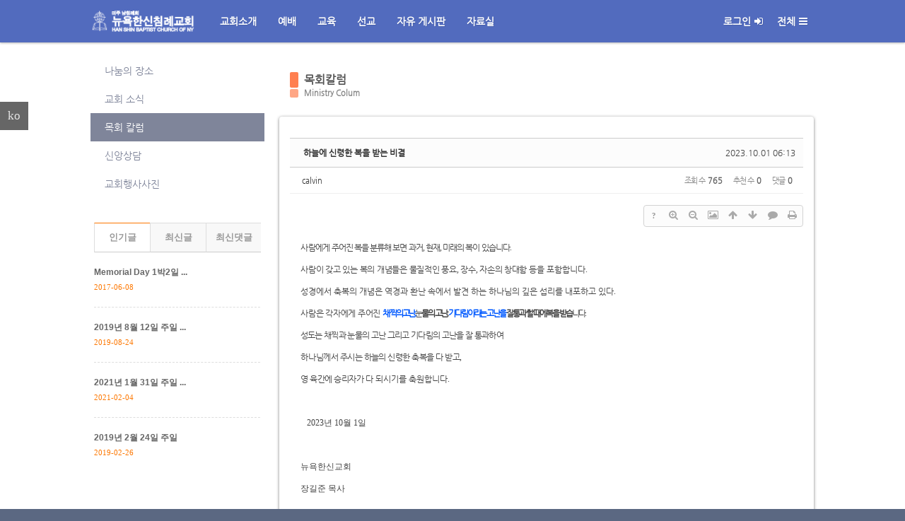

--- FILE ---
content_type: text/html; charset=UTF-8
request_url: http://www.hanshinchurch.org/index.php?mid=column&page=5
body_size: 25337
content:
<!DOCTYPE html>
<html lang="ko">
<head>
<!-- META -->
<meta charset="utf-8">
<meta name="Generator" content="XpressEngine">
<meta http-equiv="X-UA-Compatible" content="IE=edge">
<!-- TITLE -->
<title>목회 칼럼</title>
<!-- CSS -->
<link rel="stylesheet" href="/common/css/xe.min.css?20150331040735" />
<link rel="stylesheet" href="/layouts/doorweb_v4/css/font-awesome.min.css?20150319041948" />
<link rel="stylesheet" href="/common/js/plugins/ui/jquery-ui.min.css?20150331040732" />
<link rel="stylesheet" href="https://maxcdn.bootstrapcdn.com/font-awesome/4.2.0/css/font-awesome.min.css" />
<link rel="stylesheet" href="/modules/board/skins/sketchbook5/css/board.css?20150314122407" />
<!--[if lt IE 9]><link rel="stylesheet" href="/modules/board/skins/sketchbook5/css/ie8.css?20150314122407" />
<![endif]--><link rel="stylesheet" href="/layouts/doorweb_v4/css/layout.css?20150319041948" />
<link rel="stylesheet" href="/layouts/doorweb_v4/css/default.layout.webfont.css?20150319041948" />
<link rel="stylesheet" href="/layouts/doorweb_v4/css/owl.carousel.css?20150319041948" />
<link rel="stylesheet" href="/layouts/doorweb_v4/css/owl.theme.css?20150319041948" />
<link rel="stylesheet" href="/modules/editor/styles/dreditor/style.css?20150331040726" />
<link rel="stylesheet" href="/widgets/treasurej_popular/skins/smart_popular_tabs/smart_popular.css?20150317234345" />
<link rel="stylesheet" href="/addons/cameron_plugin/css/cameron_plugin.css?20150319065426" />
<link rel="stylesheet" href="/files/faceOff/323/layout.css?20150329133821" />
<!-- JS -->
<!--[if lt IE 9]><script src="/common/js/jquery-1.x.min.js?20150331040734"></script>
<![endif]--><!--[if gte IE 9]><!--><script src="/common/js/jquery.min.js?20150331040733"></script>
<![endif]--><script src="/common/js/x.min.js?20150331040734"></script>
<script src="/common/js/xe.min.js?20150331040733"></script>
<script src="/modules/board/tpl/js/board.min.js?20150331040730"></script>
<!--[if lt IE 9]><script src="/common/js/respond.min.js?20150331040733"></script>
<![endif]--><script src="/addons/cameron_plugin/js/cameron_plugin.js?20150319065426"></script>
<script src="/addons/noclick/js/javascript.block.js?20150317122749"></script>
<!-- RSS -->
<!-- ICON -->
<link rel="shortcut icon" href="http://www.hanshinchurch.org/files/attach/xeicon/favicon.ico" />
<script>
						if(!captchaTargetAct) {var captchaTargetAct = [];}
						captchaTargetAct.push("procBoardInsertDocument","procBoardInsertComment","procIssuetrackerInsertIssue","procIssuetrackerInsertHistory","procTextyleInsertComment");
						</script>
<script>
						if(!captchaTargetAct) {var captchaTargetAct = [];}
						captchaTargetAct.push("");
						</script>

<meta http-equiv="X-UA-Compatible" content="IE=edge">
<meta name="viewport" content="width=device-width, initial-scale=1">
<style> .xe_content { font-size:12px; }</style>
<style>
.xe{background-color:#FFFFFF}
.header,
.gnb .nav li a:hover, 
.gnb .nav li a:focus,
.da-dots span,
.da-arrows span,
.bootstrap_body .btn-group .btn:hover,
.da-slide .da-link:hover,
.h2_widget span,
.camera_wrap .camera_pag .camera_pag_ul li.cameracurrent > span,
.owl-theme .owl-controls .owl-page.active span, 
.owl-theme .owl-controls.clickable .owl-page:hover span,
#scrollUp:hover {background-color:#526bbe;}
.gnb .nav .open a.first_a,
.total_menu a:hover,
.total_menu a:focus,
.da-slide .da-link,
.h2_widget_a,
a:hover,
a:focus{color:#526bbe;}
.da-slide .da-link {border-color:#526bbe;}
.xe_width{max-width:1024px;}
.nav li a.first_a{padding:20px 15px;}
.wrap_widget2{background:ffffff;}
.sub_header{background-image:url(http://www.hanshinchurch.org/files/attach/images/323/6ae5e1d488bf65ff67d304f60ed5bbfd.jpg);}
</style>
<style data-id="bdCss">
.bd a:focus,.bd input:focus,.bd button:focus,.bd textarea:focus,.bd select:focus{outline-color:#ff7f50;}
.bd .replyNum{color:#ff7f50 !important}
.bd .trackbackNum{color:#d2691e !important}
.bd.fdb_count .replyNum{background:#ff7f50;}
.bd.fdb_count .trackbackNum{background:#d2691e;}
.bd em,.bd .color{color:#ff7f50;}
.bd .shadow{text-shadow:1px 1px 1px #d2691e;}
.bd .bolder{color:#ff7f50;text-shadow:2px 2px 4px #d2691e;}
.bd .bg_color{background-color:#ff7f50;}
.bd .bg_f_color{background-color:#ff7f50;background:-webkit-linear-gradient(#FFF -50%,#ff7f50 50%);background:linear-gradient(to bottom,#FFF -50%,#ff7f50 50%);}
.bd .border_color{border-color:#ff7f50;}
.bd .bx_shadow{box-shadow:0 0 2px #d2691e;}
.viewer_with.on:before{background-color:#ff7f50;box-shadow:0 0 2px #ff7f50;}
.bd_zine.zine li:first-child,.bd_tb_lst.common_notice tr:first-child td{margin-top:2px;border-top:1px solid #DDD}
.bd_zine .info b,.bd_zine .info a{color:#d2691e;}
.bd_zine.card h3{color:#ff7f50;}
</style>
<style type="text/css">
    #owl-demo .item{
    padding:5px;-webkit-border-radius:3px; -moz-border-radius:3px; border-radius:3px;background:#fff;border:1px solid #ddd;
        margin: 3px 15px;
    }
    #owl-demo .item img{
        display: block;
        width: 100%;
        height: auto;
    }
</style><script>
//<![CDATA[
var current_url = "http://www.hanshinchurch.org/?mid=column&page=5";
var request_uri = "http://www.hanshinchurch.org/";
var current_mid = "column";
var waiting_message = "서버에 요청 중입니다. 잠시만 기다려주세요.";
var ssl_actions = new Array();
var default_url = "http://www.hanshinchurch.org/";
xe.current_lang = "ko";
xe.cmd_find = "찾기";
xe.cmd_cancel = "취소";
xe.cmd_confirm = "확인";
xe.msg_no_root = "루트는 선택 할 수 없습니다.";
xe.msg_no_shortcut = "바로가기는 선택 할 수 없습니다.";
xe.msg_select_menu = "대상 메뉴 선택";
//]]>
</script>
</head>
<body>

<div class="xe ec">
	<p class="skip"><a href="#body">메뉴 건너뛰기</a></p>
	<header class="header">
		<div class="xe_width">
			<h1>
				<a href="/" id="siteTitle">
															<img src="http://www.hanshinchurch.org/files/attach/images/323/161e9917e49649935e53f21b1d80d7da.png" alt="">									</a>
			</h1>
			
			<!-- GNB -->
			<nav class="gnb" id="gnb">
				<ul class="nav navbar-nav navbar-left">
					<li class="dropdown">
						<a class="first_a" href="/index.php?mid=greeting">교회소개</a>
						<ul class="dropdown-menu">
							<li><a href="/index.php?mid=greeting">담임목사 인사말</a></li><li><a href="/index.php?mid=about_hanshin">한신교회 소개</a></li><li><a href="/index.php?mid=about_pastor">담임목사 소개</a></li><li><a href="/index.php?mid=peoples">섬기는 사람들</a></li><li><a href="/index.php?mid=schedule">예배안내</a></li><li><a href="/index.php?mid=history">교회역사</a></li><li><a href="/index.php?mid=map">교회 오시는 길</a></li>						</ul>					</li><li class="dropdown">
						<a class="first_a" href="/index.php?mid=sermon">예배</a>
						<ul class="dropdown-menu">
							<li><a href="/index.php?mid=sermon">설교</a></li><li><a href="/index.php?mid=praise">찬양</a></li><li><a href="/index.php?mid=bulletin">주보</a></li>						</ul>					</li><li class="dropdown">
						<a class="first_a" href="/index.php?mid=youth">교육</a>
						<ul class="dropdown-menu">
							<li><a href="/index.php?mid=youth">주일학교</a></li><li><a href="/index.php?mid=bible_study">장년 성경공부</a></li><li><a href="/index.php?mid=newmember_study">새 신자반</a></li><li><a href="/index.php?mid=k_school">한글 학교</a></li>						</ul>					</li><li class="dropdown">
						<a class="first_a" href="/index.php?mid=d_mission">선교</a>
						<ul class="dropdown-menu">
							<li><a href="/index.php?mid=d_mission">국내선교</a></li><li><a href="/index.php?mid=o_mission">해외선교</a></li><li><a href="/index.php?mid=college">한신성경대학</a></li>						</ul>					</li><li class="dropdown">
						<a class="first_a" href="/index.php?mid=notice">자유 게시판</a>
						<ul class="dropdown-menu">
							<li><a href="/index.php?mid=notice">나눔의 장소</a></li><li><a href="/index.php?mid=members">교회 소식</a></li><li><a href="/index.php?mid=column">목회 칼럼</a></li><li><a href="/index.php?mid=contact_us">신앙상담</a></li><li><a href="/index.php?mid=album">교회행사사진</a></li>						</ul>					</li><li class="dropdown">
						<a class="first_a" href="/index.php?mid=forum">자료실</a>
											</li>				</ul>
			</nav>
			<!-- /GNB -->
			<!-- User Dropdown -->
			<div class="navbar-right gnb">
				<ul class="nav navbar-nav member-menu">
					<li class="dropdown">
												<a class="first_a" href="/index.php?mid=column&amp;page=5&amp;act=dispMemberLoginForm">로그인<i class="fa fa14 fa-sign-in"></i></a>						<ul class="dropdown-menu">
														<li><a class="act_login" href="/index.php?mid=column&amp;page=5&amp;act=dispMemberLoginForm">로그인</a></li>
							<li><a href="/index.php?page=5&amp;act=dispMemberSignUpForm">회원가입</a></li>
							<li><a href="/index.php?page=5&amp;act=dispMemberFindAccount">ID/PW 찾기</a></li>
															
						</ul>
					</li>
					<li class="total_act_li"><a href="#" class="first_a act_menu">전체<i class="fa fa14 fa-bars"> </i></a></li>
				</ul>
			</div>
			<!-- END User Dropdown -->
		</div>
	</header>
	<div class="total_menu">	
		<div class="xe_width">
			<ul class="clearBoth">
				<li  class="H_first_li">
					<a class="door_a total_first_a" href="/index.php?mid=greeting">교회소개</a><button class="Nav_i"><i class="fa fa-plus-square"></i><i class="fa fa-minus-square"></i></button>					<ul class="total_sub1">
						<li class="H_second_li">
							<a href="/index.php?mid=greeting" class="door_a" ><i class="fa fa-caret-right"></i> 담임목사 인사말</a>
							
						</li><li class="H_second_li">
							<a href="/index.php?mid=about_hanshin" class="door_a" ><i class="fa fa-caret-right"></i> 한신교회 소개</a>
							
						</li><li class="H_second_li">
							<a href="/index.php?mid=about_pastor" class="door_a" ><i class="fa fa-caret-right"></i> 담임목사 소개</a>
							
						</li><li class="H_second_li">
							<a href="/index.php?mid=peoples" class="door_a" ><i class="fa fa-caret-right"></i> 섬기는 사람들</a>
							
						</li><li class="H_second_li">
							<a href="/index.php?mid=schedule" class="door_a" ><i class="fa fa-caret-right"></i> 예배안내</a>
							
						</li><li class="H_second_li">
							<a href="/index.php?mid=history" class="door_a" ><i class="fa fa-caret-right"></i> 교회역사</a>
							
						</li><li class="H_second_li">
							<a href="/index.php?mid=map" class="door_a" ><i class="fa fa-caret-right"></i> 교회 오시는 길</a>
							
						</li>					</ul>				</li><li  class="H_first_li">
					<a class="door_a total_first_a" href="/index.php?mid=sermon">예배</a><button class="Nav_i"><i class="fa fa-plus-square"></i><i class="fa fa-minus-square"></i></button>					<ul class="total_sub1">
						<li class="H_second_li">
							<a href="/index.php?mid=sermon" class="door_a" ><i class="fa fa-caret-right"></i> 설교</a>
							
						</li><li class="H_second_li">
							<a href="/index.php?mid=praise" class="door_a" ><i class="fa fa-caret-right"></i> 찬양</a>
							
						</li><li class="H_second_li">
							<a href="/index.php?mid=bulletin" class="door_a" ><i class="fa fa-caret-right"></i> 주보</a>
							
						</li>					</ul>				</li><li  class="H_first_li">
					<a class="door_a total_first_a" href="/index.php?mid=youth">교육</a><button class="Nav_i"><i class="fa fa-plus-square"></i><i class="fa fa-minus-square"></i></button>					<ul class="total_sub1">
						<li class="H_second_li">
							<a href="/index.php?mid=youth" class="door_a" ><i class="fa fa-caret-right"></i> 주일학교</a>
							
						</li><li class="H_second_li">
							<a href="/index.php?mid=bible_study" class="door_a" ><i class="fa fa-caret-right"></i> 장년 성경공부</a>
							
						</li><li class="H_second_li">
							<a href="/index.php?mid=newmember_study" class="door_a" ><i class="fa fa-caret-right"></i> 새 신자반</a>
							
						</li><li class="H_second_li">
							<a href="/index.php?mid=k_school" class="door_a" ><i class="fa fa-caret-right"></i> 한글 학교</a>
							
						</li>					</ul>				</li><li  class="H_first_li">
					<a class="door_a total_first_a" href="/index.php?mid=d_mission">선교</a><button class="Nav_i"><i class="fa fa-plus-square"></i><i class="fa fa-minus-square"></i></button>					<ul class="total_sub1">
						<li class="H_second_li">
							<a href="/index.php?mid=d_mission" class="door_a" ><i class="fa fa-caret-right"></i> 국내선교</a>
							
						</li><li class="H_second_li">
							<a href="/index.php?mid=o_mission" class="door_a" ><i class="fa fa-caret-right"></i> 해외선교</a>
							
						</li><li class="H_second_li">
							<a href="/index.php?mid=college" class="door_a" ><i class="fa fa-caret-right"></i> 한신성경대학</a>
							
						</li>					</ul>				</li><li class="active highlight H_first_li" >
					<a class="door_a total_first_a" href="/index.php?mid=notice">자유 게시판</a><button class="Nav_i"><i class="fa fa-plus-square"></i><i class="fa fa-minus-square"></i></button>					<ul class="total_sub1">
						<li class="H_second_li">
							<a href="/index.php?mid=notice" class="door_a" ><i class="fa fa-caret-right"></i> 나눔의 장소</a>
							
						</li><li class="H_second_li">
							<a href="/index.php?mid=members" class="door_a" ><i class="fa fa-caret-right"></i> 교회 소식</a>
							
						</li><li class="H_second_li">
							<a href="/index.php?mid=column" class="door_a" ><i class="fa fa-caret-right"></i> 목회 칼럼</a>
							
						</li><li class="H_second_li">
							<a href="/index.php?mid=contact_us" class="door_a" ><i class="fa fa-caret-right"></i> 신앙상담</a>
							
						</li><li class="H_second_li">
							<a href="/index.php?mid=album" class="door_a" ><i class="fa fa-caret-right"></i> 교회행사사진</a>
							
						</li>					</ul>				</li><li  class="H_first_li">
					<a class="door_a total_first_a" href="/index.php?mid=forum">자료실</a>									</li>		
			</ul>
		</div>
	</div>
						
	<div class="body" id="body">
		<div class="xe_width clearBoth">
			<!-- LNB -->
			<div class="wrap_lnb">
				<nav class="lnb">
					<div class="wrap_gnb">
						<ul class="lnb_section in_lnb">
							<li><a href="/index.php?mid=notice">나눔의 장소</a>
															</li><li><a href="/index.php?mid=members">교회 소식</a>
															</li><li class="active"><a href="/index.php?mid=column">목회 칼럼</a>
															</li><li><a href="/index.php?mid=contact_us">신앙상담</a>
															</li><li><a href="/index.php?mid=album">교회행사사진</a>
															</li>						</ul>
					</div>					<div class="wrap_ec_widget">
						<div class="lnb_section">
							<div class="widgetDW_sub">
																<div class="in_widget">
																																				<div class="xe-widget-wrapper " style=""><div style="*zoom:1;padding:0px 0px 0px 0px !important;"><div id="popular2" class="smart-popular newClear">
	
	<div class="tabs_items newClear" style="width:240px">
		<ul>
												<li style="width:80px"><a id="pd_link_s2" class="tabs_active" href="#">인기글</a></li>
																<li style="width:80px"><a id="nd_link_s2" href="#">최신글</a></li>
																<li style="width:80px"><a id="nc_link_s2" href="#">최신댓글</a></li>
									</ul>
	</div>
	
	
	<div class="tabs_inner newClear" style="width:240px">
		
		<div id="popular_documents_s2" class="tabs_content tabs_active">
			<ul>
				<li class="newClear">
					<a href="http://www.hanshinchurch.org/index.php?document_srl=36464">
																			<p class="text_title">Memorial Day 1박2일 ...</p>
																									<p class="text_date">2017-06-08</p>
																	</a>
				</li><li class="newClear">
					<a href="http://www.hanshinchurch.org/index.php?document_srl=38431">
																			<p class="text_title">2019년 8월 12일 주일 ...</p>
																									<p class="text_date">2019-08-24</p>
																	</a>
				</li><li class="newClear">
					<a href="http://www.hanshinchurch.org/index.php?document_srl=42390">
																			<p class="text_title">2021년 1월 31일 주일 ...</p>
																									<p class="text_date">2021-02-04</p>
																	</a>
				</li><li class="newClear">
					<a href="http://www.hanshinchurch.org/index.php?document_srl=37750">
																			<p class="text_title">2019년 2월 24일 주일</p>
																									<p class="text_date">2019-02-26</p>
																	</a>
				</li>			</ul>		</div>
		
		
		
		<div id="newest_documents_s2" class="tabs_content">
			<ul>
				<li class="newClear">
					<a href="http://www.hanshinchurch.org/index.php?document_srl=84145">
																			<p class="text_title">2026년 1월 11일 주일 ...</p>
																									<p class="text_date">2026-01-10</p>
																	</a>
				</li><li class="newClear">
					<a href="http://www.hanshinchurch.org/index.php?document_srl=84144">
																			<p class="text_title">너의 창조주를 기억하라</p>
																									<p class="text_date">2026-01-10</p>
																	</a>
				</li><li class="newClear">
					<a href="http://www.hanshinchurch.org/index.php?document_srl=84038">
																			<p class="text_title">2026년 1월 4일 신년 ...</p>
																									<p class="text_date">2026-01-04</p>
																	</a>
				</li><li class="newClear">
					<a href="http://www.hanshinchurch.org/index.php?document_srl=84037">
																			<p class="text_title">올해 무엇을 바라보고 ...</p>
																									<p class="text_date">2026-01-04</p>
																	</a>
				</li>			</ul>
		</div>
		
		
		
		<div id="newest_comments_s2" class="tabs_content">
			<ul>
				<li class="newClear">
					<a href="http://www.hanshinchurch.org/index.php?document_srl=35512#comment_35542">
						<p class="tabs_text">
							<span class="tabs_content2">아멘!!</span>
							<span class="tabs_date2">&nbsp;&nbsp;2015-11-02</span>
						</p>
					</a>
				</li>			</ul>
		</div>
		
	</div>
</div>
<script>
jQuery(function($){
	var $popular = $("#popular2"),
		$tabs_items = $popular.find(".tabs_items"),
		$tabs_itema = $tabs_items.find("a"),
		$tabs_inner = $popular.find(".tabs_inner");
	var $pds = $("#popular_documents_s2"),
		$nds = $("#newest_documents_s2"),
		$ncs = $("#newest_comments_s2");
	function actTab($tid){
		$tabs_itema.removeClass("tabs_active");
		$tid.addClass("tabs_active");
	}
	function actItem($sid){
		$tabs_inner.find(".tabs_active").removeClass("tabs_active");
		$sid.addClass("tabs_active");
	}
	$tabs_itema.on("mouseover click",function(e){
		e.preventDefault();
		var $tid = $(this);
		actTab($tid);
	});
	$("#pd_link_s2").on("mouseover click",function(e){
		e.preventDefault();
		actItem($pds);
	});
	$("#nd_link_s2").on("mouseover click",function(e){
		e.preventDefault();
		actItem($nds);
	});
	$("#nc_link_s2").on("mouseover click",function(e){
		e.preventDefault();
		actItem($ncs);
	});
});
</script></div></div>								</div>
							</div>										
													</div>
					</div>				</nav>			</div>			<!-- /LNB -->
			<!-- CONTENT -->
			<div class="wrap_content">
				<div class="content" id="content">
					<div class="in_content"><!--#JSPLUGIN:ui--><script>//<![CDATA[
var lang_type = "ko";
var bdLogin = "로그인 하시겠습니까?@/index.php?mid=column&page=5&act=dispMemberLoginForm";
jQuery(function($){
	board('#bd_260_0');
	$.cookie('bd_viewer_font',$('body').css('font-family'));
});
//]]></script>
<div></div><div id="bd_260_0" class="bd   hover_effect" data-default_style="blog" data-lstViewer="게시물을 뷰어로 보기" data-bdFilesType="" data-bdNavSide="N">
<div class="bd_hd clear">
		
		
	<div class="bd_set fr m_btn_wrp m_no">
															</div>
	
	</div>
<div class="bd_lst_wrp">
<div class="tl_srch clear">
	
	<div class="bd_tl">
		<h1 class="ngeb clear"><i class="bg_color"></i><a href="/index.php?mid=column">목회칼럼</a></h1>
		<h2 class="clear"><i class="bg_color"></i>Ministry Colum</h2>	</div>		
	</div>
<div class="cnb_n_list">
</div>
<div class="rd rd_nav_style2 rd_blog  clear" style="padding:;" data-docSrl="55554">
	
	<div class="rd_hd clear" style="margin:0 -15px 20px">
		
		<div class="board clear " style=";">
			<div class="top_area ngeb" style=";">
								<div class="fr">
										<span class="date m_no">2023.10.01 06:13</span>				</div>
				<h1 class="np_18px"><a href="http://www.hanshinchurch.org/index.php?document_srl=55554">하늘에 신령한 복을 받는 비결</a></h1>
			</div>
			<div class="btm_area clear">
								<div class="side">
					<a href="#popup_menu_area" class="nick member_31682" onclick="return false">calvin</a>																								</div>
				<div class="side fr">
																																			<span>조회 수 <b>765</b></span>					<span>추천 수 <b>0</b></span>					<span>댓글 <b>0</b></span>									</div>
				
							</div>
		</div>		
				
				
				
				
				
		<div class="rd_nav img_tx fr m_btn_wrp">
		<div class="help bubble left m_no">
		<a class="text" href="#" onclick="jQuery(this).next().fadeToggle();return false;">?</a>
		<div class="wrp">
			<div class="speech">
				<h4>단축키</h4>
				<p><strong><i class="fa fa-long-arrow-left"></i><span class="blind">Prev</span></strong>이전 문서</p>
				<p><strong><i class="fa fa-long-arrow-right"></i><span class="blind">Next</span></strong>다음 문서</p>
							</div>
			<i class="edge"></i>
			<i class="ie8_only bl"></i><i class="ie8_only br"></i>
		</div>
	</div>		<a class="font_plus bubble" href="#" title="크게"><i class="fa fa-search-plus"></i><b class="tx">크게</b></a>
	<a class="font_minus bubble" href="#" title="작게"><i class="fa fa-search-minus"></i><b class="tx">작게</b></a>
	<a class="if_viewer bubble" href="#" onclick="window.open('/index.php?mid=column&amp;listStyle=viewer','viewer','width=9999,height=9999,scrollbars=yes,resizable=yes,toolbars=no');return false;" title="뷰어로 보기"><i class="fa fa-picture-o"></i><b class="tx">뷰어로 보기</b></a>		<a class="back_to bubble m_no" href="#bd_260_55554" title="위로"><i class="fa fa-arrow-up"></i><b class="tx">위로</b></a>
	<a class="back_to bubble m_no" href="#rd_end_55554" title="(목록) 아래로"><i class="fa fa-arrow-down"></i><b class="tx">아래로</b></a>
	<a class="comment back_to bubble if_viewer m_no" href="#55554_comment" title="댓글로 가기"><i class="fa fa-comment"></i><b class="tx">댓글로 가기</b></a>
	<a class="print_doc bubble m_no" href="/index.php?mid=column&amp;page=5&amp;listStyle=viewer" title="인쇄"><i class="fa fa-print"></i><b class="tx">인쇄</b></a>			</div>		<div class="rd_nav_side">
			<div class="rd_nav img_tx fr m_btn_wrp">
		<div class="help bubble left m_no">
		<a class="text" href="#" onclick="jQuery(this).next().fadeToggle();return false;">?</a>
		<div class="wrp">
			<div class="speech">
				<h4>단축키</h4>
				<p><strong><i class="fa fa-long-arrow-left"></i><span class="blind">Prev</span></strong>이전 문서</p>
				<p><strong><i class="fa fa-long-arrow-right"></i><span class="blind">Next</span></strong>다음 문서</p>
							</div>
			<i class="edge"></i>
			<i class="ie8_only bl"></i><i class="ie8_only br"></i>
		</div>
	</div>		<a class="font_plus bubble" href="#" title="크게"><i class="fa fa-search-plus"></i><b class="tx">크게</b></a>
	<a class="font_minus bubble" href="#" title="작게"><i class="fa fa-search-minus"></i><b class="tx">작게</b></a>
	<a class="if_viewer bubble" href="#" onclick="window.open('/index.php?mid=column&amp;listStyle=viewer','viewer','width=9999,height=9999,scrollbars=yes,resizable=yes,toolbars=no');return false;" title="뷰어로 보기"><i class="fa fa-picture-o"></i><b class="tx">뷰어로 보기</b></a>		<a class="back_to bubble m_no" href="#bd_260_55554" title="위로"><i class="fa fa-arrow-up"></i><b class="tx">위로</b></a>
	<a class="back_to bubble m_no" href="#rd_end_55554" title="(목록) 아래로"><i class="fa fa-arrow-down"></i><b class="tx">아래로</b></a>
	<a class="comment back_to bubble if_viewer m_no" href="#55554_comment" title="댓글로 가기"><i class="fa fa-comment"></i><b class="tx">댓글로 가기</b></a>
	<a class="print_doc bubble m_no" href="/index.php?mid=column&amp;page=5&amp;listStyle=viewer" title="인쇄"><i class="fa fa-print"></i><b class="tx">인쇄</b></a>			</div>		</div>			</div>
	
		
	<div class="rd_body clear">
		
				
				
				<article><!--BeforeDocument(55554,31682)--><div class="document_55554_31682 xe_content"><p class="0">사<span style="mso-fareast-font-family:함초롬바탕;letter-spacing:-0.7pt;">람에게 주어진 복을 분류해 보면 과거</span><span lang="EN-US" style="font-family:함초롬바탕;mso-font-width:100%;letter-spacing:-0.7pt;mso-text-raise:0.0pt;">, </span><span style="mso-fareast-font-family:함초롬바탕;letter-spacing:-0.7pt;">현재</span><span lang="EN-US" style="font-family:함초롬바탕;mso-font-width:100%;letter-spacing:-0.7pt;mso-text-raise:0.0pt;">, </span><span style="mso-fareast-font-family:함초롬바탕;letter-spacing:-0.7pt;">미래의 복이 있습니다</span><span lang="EN-US" style="font-family:함초롬바탕;mso-font-width:100%;letter-spacing:-0.7pt;mso-text-raise:0.0pt;">.</span></p>
<p class="0" style="margin-bottom:4.0pt;mso-pagination:none;text-autospace:none;mso-padding-alt:0.0pt 0.0pt 0.0pt 0.0pt;"><span lang="EN-US" style="font-family:함초롬바탕;"> </span><span style="mso-fareast-font-family:함초롬바탕;letter-spacing:-0.2pt;">사람이 갖고 있는 복의 개념들은 물질적인 풍요</span><span lang="EN-US" style="font-family:함초롬바탕;mso-font-width:100%;letter-spacing:-0.2pt;mso-text-raise:0.0pt;">, </span><span style="mso-fareast-font-family:함초롬바탕;letter-spacing:-0.2pt;">장수</span><span lang="EN-US" style="font-family:함초롬바탕;mso-font-width:100%;letter-spacing:-0.2pt;mso-text-raise:0.0pt;">, </span><span style="mso-fareast-font-family:함초롬바탕;letter-spacing:-0.2pt;">자손의 창대함 </span><span lang="EN-US" style="font-family:함초롬바탕;">  </span>등을 포함합니다<span lang="EN-US" style="font-family:함초롬바탕;mso-font-width:100%;letter-spacing:0.0pt;mso-text-raise:0.0pt;">.&nbsp;</span></p>
<p class="0" style="margin-bottom:4.0pt;mso-pagination:none;text-autospace:none;mso-padding-alt:0.0pt 0.0pt 0.0pt 0.0pt;">성경에서 축복의 개념은 역경과 환난 속에서 발견   하는 하나님의 깊은 섭리를 내포하고 있다<span lang="EN-US" style="font-family:함초롬바탕;mso-font-width:100%;letter-spacing:0.0pt;mso-text-raise:0.0pt;">.&nbsp;</span></p>
<p class="0" style="margin-bottom:4.0pt;mso-pagination:none;text-autospace:none;mso-padding-alt:0.0pt 0.0pt 0.0pt 0.0pt;"><span style="mso-fareast-font-family:함초롬바탕;letter-spacing:-0.2pt;">사람은 각자에게 주어진   </span><span style="mso-fareast-font-family:함초롬바탕;letter-spacing:-0.7pt;font-weight:bold;color:#0059ff;">채</span><span style="mso-fareast-font-family:함초롬바탕;letter-spacing:-1.8pt;font-weight:bold;color:#0059ff;">찍의 고난</span><span lang="EN-US" style="font-family:함초롬바탕;mso-font-width:100%;letter-spacing:-1.8pt;mso-text-raise:0.0pt;font-weight:bold;color:#0059ff;">, </span><span style="mso-fareast-font-family:함초롬바탕;letter-spacing:-1.6pt;">눈</span><span style="mso-fareast-font-family:함초롬바탕;letter-spacing:-1.6pt;font-weight:bold;">물의 고난</span><span lang="EN-US" style="font-family:함초롬바탕;mso-font-width:100%;letter-spacing:-1.6pt;mso-text-raise:0.0pt;font-weight:bold;">, </span><span style="mso-fareast-font-family:함초롬바탕;letter-spacing:-1.6pt;font-weight:bold;color:#0059ff;">기다림이라는 고난을 </span><span style="mso-fareast-font-family:함초롬바탕;letter-spacing:-1.6pt;font-weight:bold;">잘 통과 할 때에 복을 </span><span style="mso-fareast-font-family:함초롬바탕;letter-spacing:-1.4pt;font-weight:bold;">받습</span><span style="mso-fareast-font-family:함초롬바탕;letter-spacing:-1.4pt;">니다</span><span lang="EN-US" style="font-family:함초롬바탕;mso-font-width:100%;letter-spacing:-1.4pt;mso-text-raise:0.0pt;">.</span><span lang="EN-US" style="font-family:함초롬바탕;letter-spacing:-0.6pt;">&nbsp;</span></p>
<p class="0" style="margin-bottom:4.0pt;mso-pagination:none;text-autospace:none;mso-padding-alt:0.0pt 0.0pt 0.0pt 0.0pt;"><span lang="EN-US" style="font-family:함초롬바탕;letter-spacing:-0.6pt;">  </span><span style="mso-fareast-font-family:함초롬바탕;letter-spacing:-0.9pt;">성</span><span style="mso-fareast-font-family:함초롬바탕;letter-spacing:-0.5pt;">도는 채찍과 눈물의 고난 그리고 기다림의 고난을 잘 통과하여</span><span lang="EN-US" style="font-family:함초롬바탕;">&nbsp;</span></p>
<p class="0" style="margin-bottom:4.0pt;mso-pagination:none;text-autospace:none;mso-padding-alt:0.0pt 0.0pt 0.0pt 0.0pt;"><span lang="EN-US" style="font-family:함초롬바탕;">       </span>하<span style="mso-fareast-font-family:함초롬바탕;letter-spacing:-0.4pt;">나님께서 주시는 하늘의 신령한 축복을 다 받고</span><span lang="EN-US" style="font-family:함초롬바탕;mso-font-width:100%;letter-spacing:-0.4pt;mso-text-raise:0.0pt;">,</span></p>
<p class="0" style="margin-bottom:4.0pt;mso-pagination:none;text-autospace:none;mso-padding-alt:0.0pt 0.0pt 0.0pt 0.0pt;"><span lang="EN-US" style="font-family:함초롬바탕;letter-spacing:-0.4pt;">                   </span><span style="mso-fareast-font-family:함초롬바탕;letter-spacing:-0.4pt;">영 육간에 승리자가</span><span lang="EN-US" style="font-family:함초롬바탕;"> </span>다 되시기를 축원합니다<span lang="EN-US" style="font-family:함초롬바탕;mso-font-width:100%;letter-spacing:0.0pt;mso-text-raise:0.0pt;">.</span></p>
<p class="0" style="margin-bottom:4.0pt;mso-pagination:none;text-autospace:none;mso-padding-alt:0.0pt 0.0pt 0.0pt 0.0pt;"><span lang="EN-US" style="font-family:함초롬바탕;mso-font-width:100%;letter-spacing:0.0pt;mso-text-raise:0.0pt;"><br /></span></p>
<p class="0" style="margin-bottom:4.0pt;mso-pagination:none;text-autospace:none;mso-padding-alt:0.0pt 0.0pt 0.0pt 0.0pt;"><span lang="EN-US" style="font-family:함초롬바탕;mso-font-width:100%;letter-spacing:0.0pt;mso-text-raise:0.0pt;">&nbsp; &nbsp;2023년 10월 1일</span></p>
<p class="0" style="margin-bottom:4.0pt;mso-pagination:none;text-autospace:none;mso-padding-alt:0.0pt 0.0pt 0.0pt 0.0pt;"><span lang="EN-US" style="font-family:함초롬바탕;mso-font-width:100%;letter-spacing:0.0pt;mso-text-raise:0.0pt;"><br /></span></p>
<p class="0" style="margin-bottom:4.0pt;mso-pagination:none;text-autospace:none;mso-padding-alt:0.0pt 0.0pt 0.0pt 0.0pt;"><span lang="EN-US" style="font-family:함초롬바탕;mso-font-width:100%;letter-spacing:0.0pt;mso-text-raise:0.0pt;">뉴욕한신교회</span></p>
<p class="0" style="margin-bottom:4.0pt;mso-pagination:none;text-autospace:none;mso-padding-alt:0.0pt 0.0pt 0.0pt 0.0pt;"><span lang="EN-US" style="font-family:함초롬바탕;mso-font-width:100%;letter-spacing:0.0pt;mso-text-raise:0.0pt;">장길준 목사</span></p></div><!--AfterDocument(55554,31682)--></article>
				
					</div>
	
	<div class="rd_ft">
		
				
				
		<div class="rd_vote">
			<a class="bd_login" href="#" style="border:2px solid #ff7f50;color:#ff7f50;">
				<b><i class="fa fa-heart"></i> 0</b>
				<p>추천</p>
			</a>
			<a class="blamed bd_login" href="#">
				<b><i class="fa fa-heart"></i> 0</b>
				<p>비추천</p>
			</a>					</div>		
						
				
		<div class="rd_ft_nav clear">
						
			<div class="rd_nav img_tx to_sns fl" data-url="http://www.hanshinchurch.org/index.php?document_srl=55554?l=ko" data-title="%ED%95%98%EB%8A%98%EC%97%90+%EC%8B%A0%EB%A0%B9%ED%95%9C+%EB%B3%B5%EC%9D%84+%EB%B0%9B%EB%8A%94+%EB%B9%84%EA%B2%B0">
	<a class="" href="#" data-type="facebook" title="To Facebook"><i class="ico_sns16 facebook"></i><strong> Facebook</strong></a>
	<a class="" href="#" data-type="twitter" title="To Twitter"><i class="ico_sns16 twitter"></i><strong> Twitter</strong></a>
	<a class="" href="#" data-type="google" title="To Google"><i class="ico_sns16 google"></i><strong> Google</strong></a>
	<a class="" href="#" data-type="pinterest" title="To Pinterest"><i class="ico_sns16 pinterest"></i><strong> Pinterest</strong></a>
</div>
		
					
						<div class="rd_nav img_tx fr m_btn_wrp">
				<a class="back_to bubble m_no" href="#bd_260_55554" title="위로"><i class="fa fa-arrow-up"></i><b class="tx">위로</b></a>
	<a class="back_to bubble m_no" href="#rd_end_55554" title="(목록) 아래로"><i class="fa fa-arrow-down"></i><b class="tx">아래로</b></a>
	<a class="comment back_to bubble if_viewer m_no" href="#55554_comment" title="댓글로 가기"><i class="fa fa-comment"></i><b class="tx">댓글로 가기</b></a>
	<a class="print_doc bubble m_no" href="/index.php?mid=column&amp;page=5&amp;listStyle=viewer" title="인쇄"><i class="fa fa-print"></i><b class="tx">인쇄</b></a>			</div>					</div>
	</div>
	
	<div class="fdb_lst_wrp  ">
		<div id="55554_comment" class="fdb_lst clear  ">
			
						
			<div class="cmt_editor">
<label for="editor_55554" class="cmt_editor_tl fl"><em>✔</em><strong>댓글 쓰기</strong></label>
<div class="editor_select bubble fr m_no" title="※ 주의 : 페이지가 새로고침됩니다">
	<a class="tg_btn2" href="#" data-href="#editor_select"><em class="fa fa-info-circle bd_info_icon"></em> 에디터 선택하기</a>
	<div id="editor_select" class="tg_cnt2 wrp m_no"><button type="button" class="tg_blur2"></button>
		<a class="on" href="#" onclick="jQuery.cookie('bd_editor','simple');location.reload();return false"><em>✔ </em>텍스트 모드</a>
		<a href="#" onclick="jQuery.cookie('bd_editor','editor');location.reload();return false"><em>✔ </em>에디터 모드</a>
				<span class="edge"></span><button type="button" class="tg_blur2"></button>
		<i class="ie8_only bl"></i><i class="ie8_only br"></i>
	</div></div><div class="bd_wrt clear">
	<div class="simple_wrt">
		<span class="profile img no_img">?</span>
		<div class="text">
			<a class="cmt_disable bd_login" href="#">댓글 쓰기 권한이 없습니다. 로그인 하시겠습니까?</a>					</div>
		<input type="button" value="등록" disabled="disabled" class="bd_btn" />
	</div>
</div>
</div>			
			<div id="cmtPosition" aria-live="polite"></div>
			
								</div>
	</div>	
	</div>
<hr id="rd_end_55554" class="rd_end clear" /><div class="rd rd_nav_style2 rd_blog  clear" style="padding:;" data-docSrl="55418">
	
	<div class="rd_hd clear" style="margin:0 -15px 20px">
		
		<div class="board clear " style=";">
			<div class="top_area ngeb" style=";">
								<div class="fr">
										<span class="date m_no">2023.09.24 06:25</span>				</div>
				<h1 class="np_18px"><a href="http://www.hanshinchurch.org/index.php?document_srl=55418">하늘의 신령한 복</a></h1>
			</div>
			<div class="btm_area clear">
								<div class="side">
					<a href="#popup_menu_area" class="nick member_31682" onclick="return false">calvin</a>																								</div>
				<div class="side fr">
																																			<span>조회 수 <b>655</b></span>					<span>추천 수 <b>0</b></span>					<span>댓글 <b>0</b></span>									</div>
				
							</div>
		</div>		
				
				
				
				
				
		<div class="rd_nav img_tx fr m_btn_wrp">
		<div class="help bubble left m_no">
		<a class="text" href="#" onclick="jQuery(this).next().fadeToggle();return false;">?</a>
		<div class="wrp">
			<div class="speech">
				<h4>단축키</h4>
				<p><strong><i class="fa fa-long-arrow-left"></i><span class="blind">Prev</span></strong>이전 문서</p>
				<p><strong><i class="fa fa-long-arrow-right"></i><span class="blind">Next</span></strong>다음 문서</p>
							</div>
			<i class="edge"></i>
			<i class="ie8_only bl"></i><i class="ie8_only br"></i>
		</div>
	</div>		<a class="font_plus bubble" href="#" title="크게"><i class="fa fa-search-plus"></i><b class="tx">크게</b></a>
	<a class="font_minus bubble" href="#" title="작게"><i class="fa fa-search-minus"></i><b class="tx">작게</b></a>
	<a class="if_viewer bubble" href="#" onclick="window.open('/index.php?mid=column&amp;listStyle=viewer','viewer','width=9999,height=9999,scrollbars=yes,resizable=yes,toolbars=no');return false;" title="뷰어로 보기"><i class="fa fa-picture-o"></i><b class="tx">뷰어로 보기</b></a>		<a class="back_to bubble m_no" href="#bd_260_55418" title="위로"><i class="fa fa-arrow-up"></i><b class="tx">위로</b></a>
	<a class="back_to bubble m_no" href="#rd_end_55418" title="(목록) 아래로"><i class="fa fa-arrow-down"></i><b class="tx">아래로</b></a>
	<a class="comment back_to bubble if_viewer m_no" href="#55418_comment" title="댓글로 가기"><i class="fa fa-comment"></i><b class="tx">댓글로 가기</b></a>
	<a class="print_doc bubble m_no" href="/index.php?mid=column&amp;page=5&amp;listStyle=viewer" title="인쇄"><i class="fa fa-print"></i><b class="tx">인쇄</b></a>			</div>		<div class="rd_nav_side">
			<div class="rd_nav img_tx fr m_btn_wrp">
		<div class="help bubble left m_no">
		<a class="text" href="#" onclick="jQuery(this).next().fadeToggle();return false;">?</a>
		<div class="wrp">
			<div class="speech">
				<h4>단축키</h4>
				<p><strong><i class="fa fa-long-arrow-left"></i><span class="blind">Prev</span></strong>이전 문서</p>
				<p><strong><i class="fa fa-long-arrow-right"></i><span class="blind">Next</span></strong>다음 문서</p>
							</div>
			<i class="edge"></i>
			<i class="ie8_only bl"></i><i class="ie8_only br"></i>
		</div>
	</div>		<a class="font_plus bubble" href="#" title="크게"><i class="fa fa-search-plus"></i><b class="tx">크게</b></a>
	<a class="font_minus bubble" href="#" title="작게"><i class="fa fa-search-minus"></i><b class="tx">작게</b></a>
	<a class="if_viewer bubble" href="#" onclick="window.open('/index.php?mid=column&amp;listStyle=viewer','viewer','width=9999,height=9999,scrollbars=yes,resizable=yes,toolbars=no');return false;" title="뷰어로 보기"><i class="fa fa-picture-o"></i><b class="tx">뷰어로 보기</b></a>		<a class="back_to bubble m_no" href="#bd_260_55418" title="위로"><i class="fa fa-arrow-up"></i><b class="tx">위로</b></a>
	<a class="back_to bubble m_no" href="#rd_end_55418" title="(목록) 아래로"><i class="fa fa-arrow-down"></i><b class="tx">아래로</b></a>
	<a class="comment back_to bubble if_viewer m_no" href="#55418_comment" title="댓글로 가기"><i class="fa fa-comment"></i><b class="tx">댓글로 가기</b></a>
	<a class="print_doc bubble m_no" href="/index.php?mid=column&amp;page=5&amp;listStyle=viewer" title="인쇄"><i class="fa fa-print"></i><b class="tx">인쇄</b></a>			</div>		</div>			</div>
	
		
	<div class="rd_body clear">
		
				
				
				<article><!--BeforeDocument(55418,31682)--><div class="document_55418_31682 xe_content"><p class="0"><span style="letter-spacing: -0.4pt; font-size: 9pt;">예수님의&nbsp;</span><span lang="EN-US" style="font-family: 한양신명조; letter-spacing: -0.4pt; font-size: 9pt;">'</span><span style="letter-spacing: -0.4pt; font-size: 9pt;">산상에서 하신 설교</span><span lang="EN-US" style="font-family: 한양신명조; letter-spacing: -0.4pt; font-size: 9pt;">'</span><span style="letter-spacing: -0.4pt; font-size: 9pt;">는 복음서 중에서도 주옥과 같은 귀한 말씀이다</span><span lang="EN-US" style="font-family: 한양신명조; letter-spacing: -0.4pt; font-size: 9pt;">.</span></p>
<p class="0"><span lang="EN-US" style="font-family: 한양신명조; letter-spacing: -0.4pt; font-size: 9pt;"><br /></span></p>
<p class="0"><span style="font-size: 9pt;">산상 수훈의 핵심은 하나님을 향한 성도의 자세와&nbsp;</span></p>
<p class="0"><span style="font-size: 9pt;">&nbsp; &nbsp; &nbsp; &nbsp; &nbsp; &nbsp; &nbsp; &nbsp; &nbsp; &nbsp; &nbsp; &nbsp; &nbsp; 성도들에게 따르는&nbsp;</span><span lang="EN-US" style="font-family: 한양신명조; letter-spacing: 0pt; font-size: 9pt;">8</span><span style="font-size: 9pt;">가지 복을 말해주고 있습니다</span><span lang="EN-US" style="font-family: 한양신명조; letter-spacing: 0pt; font-size: 9pt;">..</span></p>
<p class="0"><span lang="EN-US" style="font-family: 한양신명조; letter-spacing: 0pt; font-size: 9pt;"><br /></span></p>
<p class="0"><span style="font-size: 9pt;">그래서 주옥같은 말씀이라 해서</span><span lang="EN-US" style="font-family: 한양신명조; letter-spacing: 0pt; font-size: 9pt;">'</span><span style="font-size: 9pt;">산상보훈</span><span lang="EN-US" style="font-family: 한양신명조; letter-spacing: 0pt; font-size: 9pt;">'</span><span style="font-size: 9pt;">이라고 말합니다</span><span lang="EN-US" style="font-family: 한양신명조; letter-spacing: 0pt; font-size: 9pt;">.&nbsp;</span></p>
<p class="0"><span lang="EN-US" style="font-family: 한양신명조; letter-spacing: 0pt; font-size: 9pt;"><br /></span></p>
<p class="0"><a><u><span style="font-weight: bold; font-size: 9pt; color: rgb(128, 0, 128);">주옥</span></u></a><span style="font-weight: bold; font-size: 9pt;">처럼&nbsp;</span><a><u><span style="font-weight: bold; font-size: 9pt; color: rgb(128, 0, 128);">매우</span></u></a><span lang="EN-US" style="font-family: 한양신명조; font-weight: bold; font-size: 9pt;">&nbsp;</span><a><u><span style="font-weight: bold; font-size: 9pt;">아름답거나</span></u></a><span lang="EN-US" style="font-family: 한양신명조; font-weight: bold; font-size: 9pt;">&nbsp;</span><a><u><span style="font-weight: bold; font-size: 9pt;">귀하다</span></u></a><span style="font-size: 9pt;">는 말의 뜻입니다</span><span lang="EN-US" style="font-family: 한양신명조; letter-spacing: 0pt; font-size: 9pt;">..&nbsp;</span></p>
<p class="0"><span lang="EN-US" style="font-family: 한양신명조; letter-spacing: 0pt; font-size: 9pt;"><br /></span></p>
<p class="0"><span style="font-size: 9pt;">본문에서&nbsp;</span><span style="letter-spacing: -0.2pt; font-size: 9pt;">천국의&nbsp;</span><span lang="EN-US" style="font-family: 한양신명조; letter-spacing: -0.2pt; font-size: 9pt;">8</span><span style="letter-spacing: -0.2pt; font-size: 9pt;">가지 복에 대해서 말씀하고 계십니다</span><span lang="EN-US" style="font-family: 한양신명조; letter-spacing: -0.2pt; font-size: 9pt;">.&nbsp;</span></p>
<p class="0"><span style="letter-spacing: -0.2pt; font-size: 9pt;">사람은 누구나 다 복을 받아</span><span lang="EN-US" style="font-family: 한양신명조; font-size: 9pt;">&nbsp;</span><span style="letter-spacing: -0.2pt; font-size: 9pt;">행복하게 살기를 원합니다</span><span lang="EN-US" style="font-family: 한양신명조; letter-spacing: -0.2pt; font-size: 9pt;">.&nbsp;</span></p>
<p class="0"><span style="letter-spacing: -0.2pt; font-size: 9pt;">그리고 복을 받으려고 노력해왔습니다</span><span lang="EN-US" style="font-family: 한양신명조; letter-spacing: -0.2pt; font-size: 9pt;">.&nbsp;</span></p>
<p class="0"><span lang="EN-US" style="font-family: 한양신명조; letter-spacing: -0.2pt; font-size: 9pt;"><br /></span></p>
<p class="0"><span style="letter-spacing: -0.2pt; font-size: 9pt;">이 신령한&nbsp;</span><span style="font-size: 9pt;">축복을 받는 자는 하나님의 나라와 하나님 의를 추구하며 삶아갑니다</span><span lang="EN-US" style="font-family: 한양신명조; letter-spacing: 0pt; font-size: 9pt;">.</span></p>
<p class="0"><span lang="EN-US" style="font-family: 한양신명조; letter-spacing: 0pt; font-size: 9pt;"><br /></span></p>
<p class="0" style="margin-top: 0.7pt; margin-bottom: 0.7pt; line-height: 12px; word-break: keep-all;"><span style="font-size: 9pt;">하</span><span style="letter-spacing: -0.3pt; font-size: 9pt;">나님의 나라와 하나님 의를 추구하는 삶을 살면&nbsp;</span></p>
<p class="0" style="margin-top: 0.7pt; margin-bottom: 0.7pt; line-height: 12px; word-break: keep-all;"><span style="letter-spacing: -0.3pt; font-size: 9pt;">하나님께서는 이 세 상에서</span><span lang="EN-US" style="font-family: 한양신명조; font-size: 9pt;">&nbsp;</span><span style="font-size: 9pt;">필요한 모든 것을 더해 주신다고 말씀하십니다</span><span lang="EN-US" style="font-family: 한양신명조; letter-spacing: 0pt; font-size: 9pt;">.</span></p>
<p class="0" style="margin-top: 0.7pt; margin-bottom: 0.7pt; line-height: 12px; word-break: keep-all;"><span style="font-size: 9pt;">우리 모두 영과 육의 축복을 받는 성도가 되시기를 소망합니다</span><span lang="EN-US" style="font-family: 한양신명조; letter-spacing: 0pt; font-size: 9pt;">.</span></p>
<p class="0" style="margin-top: 0.7pt; margin-bottom: 0.7pt; line-height: 12px; word-break: keep-all;"><span lang="EN-US" style="font-family: 한양신명조; letter-spacing: 0pt; font-size: 9pt;"><br /></span></p>
<p class="0" style="margin-top: 0.7pt; margin-bottom: 0.7pt; line-height: 12px; word-break: keep-all;"><span style="letter-spacing: -0.2pt; font-size: 9pt;">신령한 하늘의 축복을 받고 승리하는 한신 제단 성도가 되시기를 축원합니다</span></p></div><!--AfterDocument(55418,31682)--></article>
				
					</div>
	
	<div class="rd_ft">
		
				
				
		<div class="rd_vote">
			<a class="bd_login" href="#" style="border:2px solid #ff7f50;color:#ff7f50;">
				<b><i class="fa fa-heart"></i> 0</b>
				<p>추천</p>
			</a>
			<a class="blamed bd_login" href="#">
				<b><i class="fa fa-heart"></i> 0</b>
				<p>비추천</p>
			</a>					</div>		
						
				
		<div class="rd_ft_nav clear">
						
			<div class="rd_nav img_tx to_sns fl" data-url="http://www.hanshinchurch.org/index.php?document_srl=55418?l=ko" data-title="%ED%95%98%EB%8A%98%EC%9D%98+%EC%8B%A0%EB%A0%B9%ED%95%9C+%EB%B3%B5">
	<a class="" href="#" data-type="facebook" title="To Facebook"><i class="ico_sns16 facebook"></i><strong> Facebook</strong></a>
	<a class="" href="#" data-type="twitter" title="To Twitter"><i class="ico_sns16 twitter"></i><strong> Twitter</strong></a>
	<a class="" href="#" data-type="google" title="To Google"><i class="ico_sns16 google"></i><strong> Google</strong></a>
	<a class="" href="#" data-type="pinterest" title="To Pinterest"><i class="ico_sns16 pinterest"></i><strong> Pinterest</strong></a>
</div>
		
					
						<div class="rd_nav img_tx fr m_btn_wrp">
				<a class="back_to bubble m_no" href="#bd_260_55418" title="위로"><i class="fa fa-arrow-up"></i><b class="tx">위로</b></a>
	<a class="back_to bubble m_no" href="#rd_end_55418" title="(목록) 아래로"><i class="fa fa-arrow-down"></i><b class="tx">아래로</b></a>
	<a class="comment back_to bubble if_viewer m_no" href="#55418_comment" title="댓글로 가기"><i class="fa fa-comment"></i><b class="tx">댓글로 가기</b></a>
	<a class="print_doc bubble m_no" href="/index.php?mid=column&amp;page=5&amp;listStyle=viewer" title="인쇄"><i class="fa fa-print"></i><b class="tx">인쇄</b></a>			</div>					</div>
	</div>
	
	<div class="fdb_lst_wrp  ">
		<div id="55418_comment" class="fdb_lst clear  ">
			
						
			<div class="cmt_editor">
<label for="editor_55418" class="cmt_editor_tl fl"><em>✔</em><strong>댓글 쓰기</strong></label>
<div class="editor_select bubble fr m_no" title="※ 주의 : 페이지가 새로고침됩니다">
	<a class="tg_btn2" href="#" data-href="#editor_select"><em class="fa fa-info-circle bd_info_icon"></em> 에디터 선택하기</a>
	</div><div class="bd_wrt clear">
	<div class="simple_wrt">
		<span class="profile img no_img">?</span>
		<div class="text">
			<a class="cmt_disable bd_login" href="#">댓글 쓰기 권한이 없습니다. 로그인 하시겠습니까?</a>					</div>
		<input type="button" value="등록" disabled="disabled" class="bd_btn" />
	</div>
</div>
</div>			
			<div id="cmtPosition" aria-live="polite"></div>
			
								</div>
	</div>	
	</div>
<hr id="rd_end_55418" class="rd_end clear" /><div class="rd rd_nav_style2 rd_blog  clear" style="padding:;" data-docSrl="55283">
	
	<div class="rd_hd clear" style="margin:0 -15px 20px">
		
		<div class="board clear " style=";">
			<div class="top_area ngeb" style=";">
								<div class="fr">
										<span class="date m_no">2023.09.18 15:04</span>				</div>
				<h1 class="np_18px"><a href="http://www.hanshinchurch.org/index.php?document_srl=55283">너희는 세상의 빛이라</a></h1>
			</div>
			<div class="btm_area clear">
								<div class="side">
					<a href="#popup_menu_area" class="nick member_31682" onclick="return false">calvin</a>																								</div>
				<div class="side fr">
																																			<span>조회 수 <b>559</b></span>					<span>추천 수 <b>0</b></span>					<span>댓글 <b>0</b></span>									</div>
				
							</div>
		</div>		
				
				
				
				
				
		<div class="rd_nav img_tx fr m_btn_wrp">
		<div class="help bubble left m_no">
		<a class="text" href="#" onclick="jQuery(this).next().fadeToggle();return false;">?</a>
		<div class="wrp">
			<div class="speech">
				<h4>단축키</h4>
				<p><strong><i class="fa fa-long-arrow-left"></i><span class="blind">Prev</span></strong>이전 문서</p>
				<p><strong><i class="fa fa-long-arrow-right"></i><span class="blind">Next</span></strong>다음 문서</p>
							</div>
			<i class="edge"></i>
			<i class="ie8_only bl"></i><i class="ie8_only br"></i>
		</div>
	</div>		<a class="font_plus bubble" href="#" title="크게"><i class="fa fa-search-plus"></i><b class="tx">크게</b></a>
	<a class="font_minus bubble" href="#" title="작게"><i class="fa fa-search-minus"></i><b class="tx">작게</b></a>
	<a class="if_viewer bubble" href="#" onclick="window.open('/index.php?mid=column&amp;listStyle=viewer','viewer','width=9999,height=9999,scrollbars=yes,resizable=yes,toolbars=no');return false;" title="뷰어로 보기"><i class="fa fa-picture-o"></i><b class="tx">뷰어로 보기</b></a>		<a class="back_to bubble m_no" href="#bd_260_55283" title="위로"><i class="fa fa-arrow-up"></i><b class="tx">위로</b></a>
	<a class="back_to bubble m_no" href="#rd_end_55283" title="(목록) 아래로"><i class="fa fa-arrow-down"></i><b class="tx">아래로</b></a>
	<a class="comment back_to bubble if_viewer m_no" href="#55283_comment" title="댓글로 가기"><i class="fa fa-comment"></i><b class="tx">댓글로 가기</b></a>
	<a class="print_doc bubble m_no" href="/index.php?mid=column&amp;page=5&amp;listStyle=viewer" title="인쇄"><i class="fa fa-print"></i><b class="tx">인쇄</b></a>			</div>		<div class="rd_nav_side">
			<div class="rd_nav img_tx fr m_btn_wrp">
		<div class="help bubble left m_no">
		<a class="text" href="#" onclick="jQuery(this).next().fadeToggle();return false;">?</a>
		<div class="wrp">
			<div class="speech">
				<h4>단축키</h4>
				<p><strong><i class="fa fa-long-arrow-left"></i><span class="blind">Prev</span></strong>이전 문서</p>
				<p><strong><i class="fa fa-long-arrow-right"></i><span class="blind">Next</span></strong>다음 문서</p>
							</div>
			<i class="edge"></i>
			<i class="ie8_only bl"></i><i class="ie8_only br"></i>
		</div>
	</div>		<a class="font_plus bubble" href="#" title="크게"><i class="fa fa-search-plus"></i><b class="tx">크게</b></a>
	<a class="font_minus bubble" href="#" title="작게"><i class="fa fa-search-minus"></i><b class="tx">작게</b></a>
	<a class="if_viewer bubble" href="#" onclick="window.open('/index.php?mid=column&amp;listStyle=viewer','viewer','width=9999,height=9999,scrollbars=yes,resizable=yes,toolbars=no');return false;" title="뷰어로 보기"><i class="fa fa-picture-o"></i><b class="tx">뷰어로 보기</b></a>		<a class="back_to bubble m_no" href="#bd_260_55283" title="위로"><i class="fa fa-arrow-up"></i><b class="tx">위로</b></a>
	<a class="back_to bubble m_no" href="#rd_end_55283" title="(목록) 아래로"><i class="fa fa-arrow-down"></i><b class="tx">아래로</b></a>
	<a class="comment back_to bubble if_viewer m_no" href="#55283_comment" title="댓글로 가기"><i class="fa fa-comment"></i><b class="tx">댓글로 가기</b></a>
	<a class="print_doc bubble m_no" href="/index.php?mid=column&amp;page=5&amp;listStyle=viewer" title="인쇄"><i class="fa fa-print"></i><b class="tx">인쇄</b></a>			</div>		</div>			</div>
	
		
	<div class="rd_body clear">
		
				
				
				<article><!--BeforeDocument(55283,31682)--><div class="document_55283_31682 xe_content"><p class="0"><span style="mso-fareast-font-family:함초롬바탕;font-weight:bold;font-size:9.0pt;">어두움의 반대말이 빛이다</span><span lang="EN-US" style="font-family:함초롬바탕;mso-font-width:100%;letter-spacing:0.0pt;mso-text-raise:0.0pt;font-weight:bold;font-size:9.0pt;">. </span><span style="mso-fareast-font-family:함초롬바탕;letter-spacing:-0.3pt;font-weight:bold;font-size:9.0pt;">성경의 빛은 하나님의 현존하심과 </span></p>
<p class="0"><span style="mso-fareast-font-family:함초롬바탕;letter-spacing:-0.3pt;font-weight:bold;font-size:9.0pt;">의로운 역사의 상징으로서 빛을 말합니다</span><span lang="EN-US" style="font-family:함초롬바탕;mso-font-width:100%;letter-spacing:-0.3pt;mso-text-raise:0.0pt;font-weight:bold;font-size:9.0pt;">.</span><span lang="EN-US" style="font-family:함초롬바탕;font-weight:bold;font-size:9.0pt;"> </span><span style="mso-fareast-font-family:함초롬바탕;letter-spacing:-0.1pt;font-weight:bold;font-size:9.0pt;">하나님의 구속의 역사와 연관되어 </span></p>
<p class="0"><span style="mso-fareast-font-family:함초롬바탕;letter-spacing:-0.1pt;font-weight:bold;font-size:9.0pt;">있는 빛입니다</span><span lang="EN-US" style="font-family:함초롬바탕;mso-font-width:100%;letter-spacing:-0.1pt;mso-text-raise:0.0pt;font-weight:bold;font-size:9.0pt;">. </span><span style="mso-fareast-font-family:함초롬바탕;letter-spacing:-0.1pt;font-weight:bold;font-size:9.0pt;">빛은 사람이 창조 이전에 빛을 창조주 하나님이 만드셨습니다</span><span lang="EN-US" style="font-family:함초롬바탕;mso-font-width:100%;letter-spacing:-0.1pt;mso-text-raise:0.0pt;font-weight:bold;font-size:9.0pt;">. </span></p>
<p class="0"><span style="mso-fareast-font-family:함초롬바탕;font-weight:bold;font-size:9.0pt;">하나님이 가라사대 빛이 있으라 하시매 빛이 있었고 하나님이 보시기에 </span></p>
<p class="0"><span style="mso-fareast-font-family:함초롬바탕;font-weight:bold;font-size:9.0pt;">심히 좋았더라 했습니다</span><span lang="EN-US" style="font-family:함초롬바탕;mso-font-width:100%;letter-spacing:0.0pt;mso-text-raise:0.0pt;font-weight:bold;font-size:9.0pt;">.</span><span lang="EN-US" style="font-family:함초롬바탕;letter-spacing:-0.2pt;font-weight:bold;font-size:9.0pt;"> </span><span style="mso-fareast-font-family:함초롬바탕;letter-spacing:-0.7pt;font-weight:bold;font-size:9.0pt;">성경은 빛의 진리을 말하고</span><span lang="EN-US" style="font-family:함초롬바탕;mso-font-width:100%;letter-spacing:-0.7pt;mso-text-raise:0.0pt;font-weight:bold;font-size:9.0pt;">, </span><span style="mso-fareast-font-family:함초롬바탕;letter-spacing:-0.7pt;font-weight:bold;font-size:9.0pt;">선한 것과 </span><span style="mso-fareast-font-family:함초롬바탕;letter-spacing:-1.2pt;font-weight:bold;font-size:9.0pt;">구속의 사역을 </span></p>
<p class="0"><span style="mso-fareast-font-family:함초롬바탕;letter-spacing:-1.4pt;font-weight:bold;font-size:9.0pt;">감당하는 것이 빛이라고 말합니다</span><span lang="EN-US" style="font-family:함초롬바탕;mso-font-width:100%;letter-spacing:-1.4pt;mso-text-raise:0.0pt;font-weight:bold;font-size:9.0pt;">. </span><span style="mso-fareast-font-family:함초롬바탕;letter-spacing:-0.7pt;font-weight:bold;font-size:9.0pt;">어두움은 잘못된 것과 악한 것</span><span lang="EN-US" style="font-family:함초롬바탕;mso-font-width:100%;letter-spacing:-0.7pt;mso-text-raise:0.0pt;font-weight:bold;font-size:9.0pt;">.</span><span lang="EN-US" style="font-family:함초롬바탕;letter-spacing:-0.2pt;font-weight:bold;font-size:9.0pt;"> </span><span style="mso-fareast-font-family:함초롬바탕;letter-spacing:-0.3pt;font-weight:bold;font-size:9.0pt;">그리고</span></p>
<p class="0"><span style="mso-fareast-font-family:함초롬바탕;letter-spacing:-0.3pt;font-weight:bold;font-size:9.0pt;">사탄의 역</span><span style="mso-fareast-font-family:함초롬바탕;letter-spacing:-0.1pt;font-weight:bold;font-size:9.0pt;">사를 어두움이라고 말하고</span><span lang="EN-US" style="font-family:함초롬바탕;mso-font-width:100%;letter-spacing:-0.1pt;mso-text-raise:0.0pt;font-weight:bold;font-size:9.0pt;">. </span></p>
<p class="0"><span style="mso-fareast-font-family:함초롬바탕;letter-spacing:-0.1pt;font-weight:bold;font-size:9.0pt;">성경에서 너희는 세상의 빛이라고 </span><span style="mso-fareast-font-family:함초롬바탕;font-weight:bold;font-size:9.0pt;">말씀하고 계십니다</span><span lang="EN-US" style="font-family:함초롬바탕;mso-font-width:100%;letter-spacing:0.0pt;mso-text-raise:0.0pt;font-weight:bold;font-size:9.0pt;">.</span></p>
<p class="0"><span style="mso-fareast-font-family:함초롬바탕;font-weight:bold;font-size:9.0pt;">성</span><span style="mso-fareast-font-family:함초롬바탕;letter-spacing:-0.4pt;font-weight:bold;font-size:9.0pt;">도는 </span><span style="mso-fareast-font-family:함초롬바탕;letter-spacing:-0.4pt;font-weight:bold;font-size:9.0pt;color:#0000ff;">선한 행실 빛</span><span lang="EN-US" style="font-family:함초롬바탕;mso-font-width:100%;letter-spacing:-0.4pt;mso-text-raise:0.0pt;font-weight:bold;font-size:9.0pt;color:#0000ff;">, </span><span style="mso-fareast-font-family:함초롬바탕;letter-spacing:-0.4pt;font-weight:bold;font-size:9.0pt;color:#0000ff;">사랑의 빛</span><span lang="EN-US" style="font-family:함초롬바탕;mso-font-width:100%;letter-spacing:-0.4pt;mso-text-raise:0.0pt;font-weight:bold;font-size:9.0pt;color:#0000ff;">, </span><span style="mso-fareast-font-family:함초롬바탕;letter-spacing:-0.4pt;font-weight:bold;font-size:9.0pt;color:#0000ff;">하나님의 영광을 나타내는 빛이 </span><span style="mso-fareast-font-family:함초롬바탕;letter-spacing:-0.4pt;font-weight:bold;font-size:9.0pt;">되어야 합니다</span><span lang="EN-US" style="font-family:함초롬바탕;mso-font-width:100%;letter-spacing:-0.4pt;mso-text-raise:0.0pt;font-weight:bold;font-size:9.0pt;">.</span></p>
<p class="0"><span style="mso-fareast-font-family:함초롬바탕;letter-spacing:-0.3pt;font-weight:bold;">언</span><span style="mso-fareast-font-family:함초롬바탕;letter-spacing:-0.4pt;font-weight:bold;">제</span><span lang="EN-US" style="font-family:함초롬바탕;mso-font-width:100%;letter-spacing:-0.4pt;mso-text-raise:0.0pt;font-weight:bold;">, </span><span style="mso-fareast-font-family:함초롬바탕;letter-spacing:-0.4pt;font-weight:bold;">어디에서나 빛의 사명을 잘 감당하는 성도가 되시기를 소망합니다</span><span lang="EN-US" style="font-family:함초롬바탕;mso-font-width:100%;letter-spacing:-0.4pt;mso-text-raise:0.0pt;font-weight:bold;">.</span></p>
<p class="0"><span lang="EN-US" style="font-family:함초롬바탕;mso-font-width:100%;letter-spacing:-0.4pt;mso-text-raise:0.0pt;font-weight:bold;"><br /></span></p>
<p class="0"><span lang="EN-US" style="font-family:함초롬바탕;mso-font-width:100%;letter-spacing:-0.4pt;mso-text-raise:0.0pt;font-weight:bold;">&nbsp; &nbsp; &nbsp; &nbsp; &nbsp; 2023년 9월 18일</span></p>
<p class="0"><span lang="EN-US" style="font-family:함초롬바탕;mso-font-width:100%;letter-spacing:-0.4pt;mso-text-raise:0.0pt;font-weight:bold;"><br /></span></p>
<p class="0"><span lang="EN-US" style="font-family:함초롬바탕;mso-font-width:100%;letter-spacing:-0.4pt;mso-text-raise:0.0pt;font-weight:bold;">&nbsp; &nbsp; &nbsp; &nbsp; &nbsp; 뉴욕한신교회</span></p>
<p class="0"><span lang="EN-US" style="font-family:함초롬바탕;mso-font-width:100%;letter-spacing:-0.4pt;mso-text-raise:0.0pt;font-weight:bold;">&nbsp; &nbsp; &nbsp; &nbsp; &nbsp; &nbsp;장길준 목사</span></p></div><!--AfterDocument(55283,31682)--></article>
				
					</div>
	
	<div class="rd_ft">
		
				
				
		<div class="rd_vote">
			<a class="bd_login" href="#" style="border:2px solid #ff7f50;color:#ff7f50;">
				<b><i class="fa fa-heart"></i> 0</b>
				<p>추천</p>
			</a>
			<a class="blamed bd_login" href="#">
				<b><i class="fa fa-heart"></i> 0</b>
				<p>비추천</p>
			</a>					</div>		
						
				
		<div class="rd_ft_nav clear">
						
			<div class="rd_nav img_tx to_sns fl" data-url="http://www.hanshinchurch.org/index.php?document_srl=55283?l=ko" data-title="%EB%84%88%ED%9D%AC%EB%8A%94+%EC%84%B8%EC%83%81%EC%9D%98+%EB%B9%9B%EC%9D%B4%EB%9D%BC">
	<a class="" href="#" data-type="facebook" title="To Facebook"><i class="ico_sns16 facebook"></i><strong> Facebook</strong></a>
	<a class="" href="#" data-type="twitter" title="To Twitter"><i class="ico_sns16 twitter"></i><strong> Twitter</strong></a>
	<a class="" href="#" data-type="google" title="To Google"><i class="ico_sns16 google"></i><strong> Google</strong></a>
	<a class="" href="#" data-type="pinterest" title="To Pinterest"><i class="ico_sns16 pinterest"></i><strong> Pinterest</strong></a>
</div>
		
					
						<div class="rd_nav img_tx fr m_btn_wrp">
				<a class="back_to bubble m_no" href="#bd_260_55283" title="위로"><i class="fa fa-arrow-up"></i><b class="tx">위로</b></a>
	<a class="back_to bubble m_no" href="#rd_end_55283" title="(목록) 아래로"><i class="fa fa-arrow-down"></i><b class="tx">아래로</b></a>
	<a class="comment back_to bubble if_viewer m_no" href="#55283_comment" title="댓글로 가기"><i class="fa fa-comment"></i><b class="tx">댓글로 가기</b></a>
	<a class="print_doc bubble m_no" href="/index.php?mid=column&amp;page=5&amp;listStyle=viewer" title="인쇄"><i class="fa fa-print"></i><b class="tx">인쇄</b></a>			</div>					</div>
	</div>
	
	<div class="fdb_lst_wrp  ">
		<div id="55283_comment" class="fdb_lst clear  ">
			
						
			<div class="cmt_editor">
<label for="editor_55283" class="cmt_editor_tl fl"><em>✔</em><strong>댓글 쓰기</strong></label>
<div class="editor_select bubble fr m_no" title="※ 주의 : 페이지가 새로고침됩니다">
	<a class="tg_btn2" href="#" data-href="#editor_select"><em class="fa fa-info-circle bd_info_icon"></em> 에디터 선택하기</a>
	</div><div class="bd_wrt clear">
	<div class="simple_wrt">
		<span class="profile img no_img">?</span>
		<div class="text">
			<a class="cmt_disable bd_login" href="#">댓글 쓰기 권한이 없습니다. 로그인 하시겠습니까?</a>					</div>
		<input type="button" value="등록" disabled="disabled" class="bd_btn" />
	</div>
</div>
</div>			
			<div id="cmtPosition" aria-live="polite"></div>
			
								</div>
	</div>	
	</div>
<hr id="rd_end_55283" class="rd_end clear" /><div class="rd rd_nav_style2 rd_blog  clear" style="padding:;" data-docSrl="55282">
	
	<div class="rd_hd clear" style="margin:0 -15px 20px">
		
		<div class="board clear " style=";">
			<div class="top_area ngeb" style=";">
								<div class="fr">
										<span class="date m_no">2023.09.18 15:00</span>				</div>
				<h1 class="np_18px"><a href="http://www.hanshinchurch.org/index.php?document_srl=55282">전도자의 상급</a></h1>
			</div>
			<div class="btm_area clear">
								<div class="side">
					<a href="#popup_menu_area" class="nick member_31682" onclick="return false">calvin</a>																								</div>
				<div class="side fr">
																																			<span>조회 수 <b>539</b></span>					<span>추천 수 <b>0</b></span>					<span>댓글 <b>0</b></span>									</div>
				
							</div>
		</div>		
				
				
				
				
				
		<div class="rd_nav img_tx fr m_btn_wrp">
		<div class="help bubble left m_no">
		<a class="text" href="#" onclick="jQuery(this).next().fadeToggle();return false;">?</a>
		<div class="wrp">
			<div class="speech">
				<h4>단축키</h4>
				<p><strong><i class="fa fa-long-arrow-left"></i><span class="blind">Prev</span></strong>이전 문서</p>
				<p><strong><i class="fa fa-long-arrow-right"></i><span class="blind">Next</span></strong>다음 문서</p>
							</div>
			<i class="edge"></i>
			<i class="ie8_only bl"></i><i class="ie8_only br"></i>
		</div>
	</div>		<a class="font_plus bubble" href="#" title="크게"><i class="fa fa-search-plus"></i><b class="tx">크게</b></a>
	<a class="font_minus bubble" href="#" title="작게"><i class="fa fa-search-minus"></i><b class="tx">작게</b></a>
	<a class="if_viewer bubble" href="#" onclick="window.open('/index.php?mid=column&amp;listStyle=viewer','viewer','width=9999,height=9999,scrollbars=yes,resizable=yes,toolbars=no');return false;" title="뷰어로 보기"><i class="fa fa-picture-o"></i><b class="tx">뷰어로 보기</b></a>		<a class="back_to bubble m_no" href="#bd_260_55282" title="위로"><i class="fa fa-arrow-up"></i><b class="tx">위로</b></a>
	<a class="back_to bubble m_no" href="#rd_end_55282" title="(목록) 아래로"><i class="fa fa-arrow-down"></i><b class="tx">아래로</b></a>
	<a class="comment back_to bubble if_viewer m_no" href="#55282_comment" title="댓글로 가기"><i class="fa fa-comment"></i><b class="tx">댓글로 가기</b></a>
	<a class="print_doc bubble m_no" href="/index.php?mid=column&amp;page=5&amp;listStyle=viewer" title="인쇄"><i class="fa fa-print"></i><b class="tx">인쇄</b></a>			</div>		<div class="rd_nav_side">
			<div class="rd_nav img_tx fr m_btn_wrp">
		<div class="help bubble left m_no">
		<a class="text" href="#" onclick="jQuery(this).next().fadeToggle();return false;">?</a>
		<div class="wrp">
			<div class="speech">
				<h4>단축키</h4>
				<p><strong><i class="fa fa-long-arrow-left"></i><span class="blind">Prev</span></strong>이전 문서</p>
				<p><strong><i class="fa fa-long-arrow-right"></i><span class="blind">Next</span></strong>다음 문서</p>
							</div>
			<i class="edge"></i>
			<i class="ie8_only bl"></i><i class="ie8_only br"></i>
		</div>
	</div>		<a class="font_plus bubble" href="#" title="크게"><i class="fa fa-search-plus"></i><b class="tx">크게</b></a>
	<a class="font_minus bubble" href="#" title="작게"><i class="fa fa-search-minus"></i><b class="tx">작게</b></a>
	<a class="if_viewer bubble" href="#" onclick="window.open('/index.php?mid=column&amp;listStyle=viewer','viewer','width=9999,height=9999,scrollbars=yes,resizable=yes,toolbars=no');return false;" title="뷰어로 보기"><i class="fa fa-picture-o"></i><b class="tx">뷰어로 보기</b></a>		<a class="back_to bubble m_no" href="#bd_260_55282" title="위로"><i class="fa fa-arrow-up"></i><b class="tx">위로</b></a>
	<a class="back_to bubble m_no" href="#rd_end_55282" title="(목록) 아래로"><i class="fa fa-arrow-down"></i><b class="tx">아래로</b></a>
	<a class="comment back_to bubble if_viewer m_no" href="#55282_comment" title="댓글로 가기"><i class="fa fa-comment"></i><b class="tx">댓글로 가기</b></a>
	<a class="print_doc bubble m_no" href="/index.php?mid=column&amp;page=5&amp;listStyle=viewer" title="인쇄"><i class="fa fa-print"></i><b class="tx">인쇄</b></a>			</div>		</div>			</div>
	
		
	<div class="rd_body clear">
		
				
				
				<article><!--BeforeDocument(55282,31682)--><div class="document_55282_31682 xe_content"><p><span style="font-weight: bold; color: rgb(255, 0, 0);">눅</span><span lang="EN-US" style="letter-spacing: 0pt; font-family: NanumBarunGothicBold; font-weight: bold; color: rgb(255, 0, 0);">2:10“</span><span style="font-weight: bold; color: rgb(255, 0, 0);">천사</span><span style="font-weight: bold; color: rgb(46, 46, 46);">가 이르되 무서워하지 말라 보라 내가 온 백성에게 미칠&nbsp;</span><span style="letter-spacing: -0.2pt; font-weight: bold; color: rgb(46, 46, 46);">기쁨의 좋은 소식을 너희에게 전하노라</span><span lang="EN-US" style="font-family: Dotum; letter-spacing: -0.2pt; font-weight: bold; color: rgb(46, 46, 46);">”&nbsp;</span></p>
<p><span lang="EN-US" style="font-family: Dotum; letter-spacing: -0.2pt; font-weight: bold; color: rgb(46, 46, 46);"></span><span style="letter-spacing: -0.3pt; font-weight: bold; color: rgb(255, 0, 0);">전도자란</span><span lang="EN-US" style="font-family: 함초롬바탕; letter-spacing: -0.3pt; font-weight: bold; color: rgb(255, 0, 0);">?</span><span lang="EN-US" style="font-family: 함초롬바탕; letter-spacing: -0.3pt; font-weight: bold;">&nbsp;</span><span style="letter-spacing: -0.3pt; font-weight: bold;">주는 그리스도시요</span><span lang="EN-US" style="font-family: 함초롬바탕; letter-spacing: -0.1pt; font-weight: bold;">&nbsp;</span><span style="letter-spacing: -0.1pt; font-weight: bold;">살아 계신 하나님의 아들이라고 전하는 자이며</span><span lang="EN-US" style="font-family: 함초롬바탕; letter-spacing: -0.1pt; font-weight: bold;">,</span></p>
<p><span style="letter-spacing: -0.1pt; font-weight: bold;">예수님의 죽으심이&nbsp;</span><span style="letter-spacing: -0.2pt; font-weight: bold;">나의 속죄의 공로가 된다는 사실을 전하는 것이 전도이며</span><span lang="EN-US" style="font-family: 함초롬바탕; letter-spacing: -0.2pt; font-weight: bold;">.</span></p>
<p><span style="letter-spacing: -0.4pt; font-weight: bold;">예수님의&nbsp;</span><span style="letter-spacing: -0.7pt; font-weight: bold;">죽음</span><span lang="EN-US" style="font-family: 함초롬바탕; letter-spacing: -0.7pt; font-weight: bold;">,&nbsp;</span><span style="letter-spacing: -0.7pt; font-weight: bold;">부활</span><span lang="EN-US" style="font-family: 함초롬바탕; letter-spacing: -0.7pt; font-weight: bold;">,&nbsp;</span><span style="letter-spacing: -0.7pt; font-weight: bold;">승천하심과 재림 주로 오실 예수님을 전하는 것이 전도이다</span><span lang="EN-US" style="font-family: 함초롬바탕; letter-spacing: -0.7pt; font-weight: bold;">.</span></p>
<p><span lang="EN-US" style="font-family: 함초롬바탕; letter-spacing: -0.2pt; font-weight: bold;"><br /></span></p>
<p><span lang="EN-US" style="font-family: 함초롬바탕; letter-spacing: -0.2pt; font-weight: bold;">&nbsp;</span><span style="letter-spacing: -0.6pt; font-weight: bold;">복음의 전도자의 발걸음을 통해서 하나님께서 역사하시는 하나님을 만나게 됩니다</span><span lang="EN-US" style="font-family: 함초롬바탕; letter-spacing: -0.6pt; font-weight: bold;">.</span></p>
<p><span lang="EN-US" style="font-family: 함초롬바탕; letter-spacing: -0.6pt; font-weight: bold;">&nbsp;</span><span style="letter-spacing: -1.5pt; font-weight: bold;">그</span><span style="letter-spacing: -1.5pt; font-weight: bold;">러므로 전도자의 삶의 자체가 축복인 것입니다</span><span lang="EN-US" style="font-family: 함초롬바탕; letter-spacing: -1.5pt; font-weight: bold;">.&nbsp;</span></p>
<p><span lang="EN-US" style="font-family: 함초롬바탕; letter-spacing: -1.5pt; font-weight: bold;"><br /></span></p>
<p><span style="letter-spacing: -1.5pt; font-weight: bold;">전도의 협력자에게도</span><span lang="EN-US" style="font-family: 함초롬바탕; letter-spacing: -0.2pt; font-weight: bold;">&nbsp;</span><span style="letter-spacing: -0.7pt; font-weight: bold;">하나님의 은혜와 축복을 받는 삶이며</span><span lang="EN-US" style="font-family: 함초롬바탕; letter-spacing: -0.7pt; font-weight: bold;">,&nbsp;</span></p>
<p><span style="letter-spacing: -0.7pt; font-weight: bold;">전도는 우리가 하는 것이 아니라</span></p>
<p><span lang="EN-US" style="font-family: 함초롬바탕; letter-spacing: -0.2pt; font-weight: bold;">&nbsp;</span><span style="letter-spacing: -0.2pt; font-weight: bold;">전도는 하나님이 하시기 때문에 저절로 되어지는 축복인 것입니다</span><span lang="EN-US" style="font-family: 함초롬바탕; letter-spacing: -0.2pt; font-weight: bold;">.&nbsp;</span></p>
<p><span lang="EN-US" style="font-family: 함초롬바탕; letter-spacing: -0.2pt; font-weight: bold;"><br /></span></p>
<p><span style="letter-spacing: -0.7pt; font-weight: bold;">&nbsp;성도들은 하나님의 좋은 소식의 전달자로 삶을 살아가시기를 소망합니다</span><span lang="EN-US" style="font-family: 함초롬바탕; letter-spacing: -0.7pt; font-weight: bold;">.</span></p>
<p><span lang="EN-US" style="font-family: 함초롬바탕; letter-spacing: -0.7pt; font-weight: bold;"><br /></span></p>
<p><span lang="EN-US" style="font-family: 함초롬바탕; letter-spacing: -0.7pt; font-weight: bold;">&nbsp; &nbsp; &nbsp; &nbsp; &nbsp; &nbsp; &nbsp; &nbsp; &nbsp; 2023년 9월 10일</span></p>
<p><span lang="EN-US" style="font-family: 함초롬바탕; letter-spacing: -0.7pt; font-weight: bold;"><br /></span></p>
<p><span lang="EN-US" style="font-family: 함초롬바탕; letter-spacing: -0.7pt; font-weight: bold;">&nbsp; &nbsp; &nbsp; &nbsp; &nbsp; &nbsp; &nbsp; &nbsp; &nbsp; 뉴욕한신교회 장길준 목사</span></p></div><!--AfterDocument(55282,31682)--></article>
				
					</div>
	
	<div class="rd_ft">
		
				
				
		<div class="rd_vote">
			<a class="bd_login" href="#" style="border:2px solid #ff7f50;color:#ff7f50;">
				<b><i class="fa fa-heart"></i> 0</b>
				<p>추천</p>
			</a>
			<a class="blamed bd_login" href="#">
				<b><i class="fa fa-heart"></i> 0</b>
				<p>비추천</p>
			</a>					</div>		
						
				
		<div class="rd_ft_nav clear">
						
			<div class="rd_nav img_tx to_sns fl" data-url="http://www.hanshinchurch.org/index.php?document_srl=55282?l=ko" data-title="%EC%A0%84%EB%8F%84%EC%9E%90%EC%9D%98+%EC%83%81%EA%B8%89">
	<a class="" href="#" data-type="facebook" title="To Facebook"><i class="ico_sns16 facebook"></i><strong> Facebook</strong></a>
	<a class="" href="#" data-type="twitter" title="To Twitter"><i class="ico_sns16 twitter"></i><strong> Twitter</strong></a>
	<a class="" href="#" data-type="google" title="To Google"><i class="ico_sns16 google"></i><strong> Google</strong></a>
	<a class="" href="#" data-type="pinterest" title="To Pinterest"><i class="ico_sns16 pinterest"></i><strong> Pinterest</strong></a>
</div>
		
					
						<div class="rd_nav img_tx fr m_btn_wrp">
				<a class="back_to bubble m_no" href="#bd_260_55282" title="위로"><i class="fa fa-arrow-up"></i><b class="tx">위로</b></a>
	<a class="back_to bubble m_no" href="#rd_end_55282" title="(목록) 아래로"><i class="fa fa-arrow-down"></i><b class="tx">아래로</b></a>
	<a class="comment back_to bubble if_viewer m_no" href="#55282_comment" title="댓글로 가기"><i class="fa fa-comment"></i><b class="tx">댓글로 가기</b></a>
	<a class="print_doc bubble m_no" href="/index.php?mid=column&amp;page=5&amp;listStyle=viewer" title="인쇄"><i class="fa fa-print"></i><b class="tx">인쇄</b></a>			</div>					</div>
	</div>
	
	<div class="fdb_lst_wrp  ">
		<div id="55282_comment" class="fdb_lst clear  ">
			
						
			<div class="cmt_editor">
<label for="editor_55282" class="cmt_editor_tl fl"><em>✔</em><strong>댓글 쓰기</strong></label>
<div class="editor_select bubble fr m_no" title="※ 주의 : 페이지가 새로고침됩니다">
	<a class="tg_btn2" href="#" data-href="#editor_select"><em class="fa fa-info-circle bd_info_icon"></em> 에디터 선택하기</a>
	</div><div class="bd_wrt clear">
	<div class="simple_wrt">
		<span class="profile img no_img">?</span>
		<div class="text">
			<a class="cmt_disable bd_login" href="#">댓글 쓰기 권한이 없습니다. 로그인 하시겠습니까?</a>					</div>
		<input type="button" value="등록" disabled="disabled" class="bd_btn" />
	</div>
</div>
</div>			
			<div id="cmtPosition" aria-live="polite"></div>
			
								</div>
	</div>	
	</div>
<hr id="rd_end_55282" class="rd_end clear" /><div class="rd rd_nav_style2 rd_blog  clear" style="padding:;" data-docSrl="55063">
	
	<div class="rd_hd clear" style="margin:0 -15px 20px">
		
		<div class="board clear " style=";">
			<div class="top_area ngeb" style=";">
								<div class="fr">
										<span class="date m_no">2023.09.03 07:16</span>				</div>
				<h1 class="np_18px"><a href="http://www.hanshinchurch.org/index.php?document_srl=55063">성도는 세상의 소금이다.</a></h1>
			</div>
			<div class="btm_area clear">
								<div class="side">
					<a href="#popup_menu_area" class="nick member_31682" onclick="return false">calvin</a>																								</div>
				<div class="side fr">
																																			<span>조회 수 <b>571</b></span>					<span>추천 수 <b>0</b></span>					<span>댓글 <b>0</b></span>									</div>
				
							</div>
		</div>		
				
				
				
				
				
		<div class="rd_nav img_tx fr m_btn_wrp">
		<div class="help bubble left m_no">
		<a class="text" href="#" onclick="jQuery(this).next().fadeToggle();return false;">?</a>
		<div class="wrp">
			<div class="speech">
				<h4>단축키</h4>
				<p><strong><i class="fa fa-long-arrow-left"></i><span class="blind">Prev</span></strong>이전 문서</p>
				<p><strong><i class="fa fa-long-arrow-right"></i><span class="blind">Next</span></strong>다음 문서</p>
							</div>
			<i class="edge"></i>
			<i class="ie8_only bl"></i><i class="ie8_only br"></i>
		</div>
	</div>		<a class="font_plus bubble" href="#" title="크게"><i class="fa fa-search-plus"></i><b class="tx">크게</b></a>
	<a class="font_minus bubble" href="#" title="작게"><i class="fa fa-search-minus"></i><b class="tx">작게</b></a>
	<a class="if_viewer bubble" href="#" onclick="window.open('/index.php?mid=column&amp;listStyle=viewer','viewer','width=9999,height=9999,scrollbars=yes,resizable=yes,toolbars=no');return false;" title="뷰어로 보기"><i class="fa fa-picture-o"></i><b class="tx">뷰어로 보기</b></a>		<a class="back_to bubble m_no" href="#bd_260_55063" title="위로"><i class="fa fa-arrow-up"></i><b class="tx">위로</b></a>
	<a class="back_to bubble m_no" href="#rd_end_55063" title="(목록) 아래로"><i class="fa fa-arrow-down"></i><b class="tx">아래로</b></a>
	<a class="comment back_to bubble if_viewer m_no" href="#55063_comment" title="댓글로 가기"><i class="fa fa-comment"></i><b class="tx">댓글로 가기</b></a>
	<a class="print_doc bubble m_no" href="/index.php?mid=column&amp;page=5&amp;listStyle=viewer" title="인쇄"><i class="fa fa-print"></i><b class="tx">인쇄</b></a>			</div>		<div class="rd_nav_side">
			<div class="rd_nav img_tx fr m_btn_wrp">
		<div class="help bubble left m_no">
		<a class="text" href="#" onclick="jQuery(this).next().fadeToggle();return false;">?</a>
		<div class="wrp">
			<div class="speech">
				<h4>단축키</h4>
				<p><strong><i class="fa fa-long-arrow-left"></i><span class="blind">Prev</span></strong>이전 문서</p>
				<p><strong><i class="fa fa-long-arrow-right"></i><span class="blind">Next</span></strong>다음 문서</p>
							</div>
			<i class="edge"></i>
			<i class="ie8_only bl"></i><i class="ie8_only br"></i>
		</div>
	</div>		<a class="font_plus bubble" href="#" title="크게"><i class="fa fa-search-plus"></i><b class="tx">크게</b></a>
	<a class="font_minus bubble" href="#" title="작게"><i class="fa fa-search-minus"></i><b class="tx">작게</b></a>
	<a class="if_viewer bubble" href="#" onclick="window.open('/index.php?mid=column&amp;listStyle=viewer','viewer','width=9999,height=9999,scrollbars=yes,resizable=yes,toolbars=no');return false;" title="뷰어로 보기"><i class="fa fa-picture-o"></i><b class="tx">뷰어로 보기</b></a>		<a class="back_to bubble m_no" href="#bd_260_55063" title="위로"><i class="fa fa-arrow-up"></i><b class="tx">위로</b></a>
	<a class="back_to bubble m_no" href="#rd_end_55063" title="(목록) 아래로"><i class="fa fa-arrow-down"></i><b class="tx">아래로</b></a>
	<a class="comment back_to bubble if_viewer m_no" href="#55063_comment" title="댓글로 가기"><i class="fa fa-comment"></i><b class="tx">댓글로 가기</b></a>
	<a class="print_doc bubble m_no" href="/index.php?mid=column&amp;page=5&amp;listStyle=viewer" title="인쇄"><i class="fa fa-print"></i><b class="tx">인쇄</b></a>			</div>		</div>			</div>
	
		
	<div class="rd_body clear">
		
				
				
				<article><!--BeforeDocument(55063,31682)--><div class="document_55063_31682 xe_content"><p class="0"><span style="font-weight: bold; font-size: 9pt;">오늘 본문 말씀은 너희는 소금과 같은 삶을 살라고 말하고 있습니다</span><span lang="EN-US" style="font-family: 함초롬바탕; letter-spacing: 0pt; font-weight: bold; font-size: 9pt;">.</span></p>
<p class="0"><span style="font-weight: bold; font-size: 9pt;">소금이 우리들의 일상생활에서 어떤 중요한 존재인가</span><span lang="EN-US" style="font-family: 함초롬바탕; letter-spacing: 0pt; font-weight: bold; font-size: 9pt;">?</span></p>
<p class="0"><span style="letter-spacing: -0.2pt; font-weight: bold; font-size: 9pt;">소금은 사람과 늘 가까이하며</span><span lang="EN-US" style="font-family: 함초롬바탕; letter-spacing: -0.2pt; font-weight: bold; font-size: 9pt;">,&nbsp;</span><span style="letter-spacing: -0.2pt; font-weight: bold; font-size: 9pt;">사람들은 소금을 늘 보면서 삽니다</span><span lang="EN-US" style="font-family: 함초롬바탕; letter-spacing: -0.2pt; font-weight: bold; font-size: 9pt;">.</span></p>
<p class="0"><span style="font-weight: bold; font-size: 9pt;">소금 없이 삶을 살 수가 없는 중요한 존재가 되었습니다</span><span lang="EN-US" style="font-family: 함초롬바탕; letter-spacing: 0pt; font-weight: bold; font-size: 9pt;">.</span></p>
<p class="0"><span style="font-weight: bold; font-size: 9pt; color: rgb(255, 0, 0);">마</span><span lang="EN-US" style="font-family: 함초롬바탕; letter-spacing: -0.1pt; font-weight: bold; font-size: 9pt; color: rgb(255, 0, 0);">5:13</span><span lang="EN-US" style="font-family: 함초롬바탕; letter-spacing: -0.1pt; font-weight: bold; font-size: 9pt;">&nbsp;</span><span style="font-weight: bold; font-size: 9pt; color: rgb(46, 46, 46);">너희는</span><span lang="EN-US" style="font-family: Dotum; letter-spacing: 0pt; font-weight: bold; font-size: 9pt; color: rgb(46, 46, 46);">&nbsp;</span><span style="font-weight: bold; font-size: 9pt; color: rgb(255, 0, 0);">세상</span><span style="font-weight: bold; font-size: 9pt; color: rgb(46, 46, 46);">의</span><span lang="EN-US" style="font-family: Dotum; letter-spacing: 0pt; font-weight: bold; font-size: 9pt; color: rgb(46, 46, 46);">&nbsp;</span><span style="font-weight: bold; font-size: 9pt; color: rgb(255, 0, 0);">소금</span><span style="font-weight: bold; font-size: 9pt; color: rgb(46, 46, 46);">이니</span><span lang="EN-US" style="font-family: Dotum; letter-spacing: 0pt; font-weight: bold; font-size: 9pt; color: rgb(46, 46, 46);">&nbsp;</span><span style="font-weight: bold; font-size: 9pt; color: rgb(255, 0, 0);">소금</span><span style="font-weight: bold; font-size: 9pt; color: rgb(46, 46, 46);">이 만일 그 맛을 잃으면&nbsp;</span></p>
<p class="0"><span style="font-weight: bold; font-size: 9pt; color: rgb(46, 46, 46);">무엇으로 짜게&nbsp;</span><span style="letter-spacing: 0.1pt; font-weight: bold; font-size: 9pt; color: rgb(46, 46, 46);">하리요 후에는 아무 쓸 데 없어</span></p>
<p class="0"><span style="letter-spacing: 0.1pt; font-weight: bold; font-size: 9pt; color: rgb(46, 46, 46);">다만 밖에 버려져 사람에게 밟힐 뿐이니라</span></p>
<p class="0"><span style="letter-spacing: 0.1pt; font-weight: bold; font-size: 9pt; color: rgb(46, 46, 46);">성경은 성도들을&nbsp;</span><span lang="EN-US" style="font-family: Dotum; letter-spacing: 0.1pt; font-weight: bold; font-size: 9pt; color: rgb(46, 46, 46);">“</span><span style="letter-spacing: 0.1pt; font-weight: bold; font-size: 9pt; color: rgb(46, 46, 46);">세상의 소금</span><span lang="EN-US" style="font-family: Dotum; letter-spacing: 0.1pt; font-weight: bold; font-size: 9pt; color: rgb(46, 46, 46);">”</span><span style="letter-spacing: 0.1pt; font-weight: bold; font-size: 9pt; color: rgb(46, 46, 46);">이니 라고 말합니다</span><span lang="EN-US" style="font-family: Dotum; letter-spacing: 0.1pt; font-weight: bold; font-size: 9pt; color: rgb(46, 46, 46);">.&nbsp;</span><span style="letter-spacing: 0.1pt; font-weight: bold; font-size: 9pt; color: rgb(46, 46, 46);">그래서</span></p>
<p class="0"><span style="letter-spacing: 0.1pt; font-weight: bold; font-size: 9pt; color: rgb(46, 46, 46);">성도의 삶은 언제</span><span lang="EN-US" style="font-family: Dotum; letter-spacing: 0.1pt; font-weight: bold; font-size: 9pt; color: rgb(46, 46, 46);">,&nbsp;</span><span style="letter-spacing: 0.1pt; font-weight: bold; font-size: 9pt; color: rgb(46, 46, 46);">어디에서든지</span><span lang="EN-US" style="font-family: Dotum; letter-spacing: 0.1pt; font-weight: bold; font-size: 9pt; color: rgb(46, 46, 46);">,&nbsp;</span><span style="letter-spacing: 0.1pt; font-weight: bold; font-size: 9pt; color: rgb(46, 46, 46);">소금과 같은 삶을 살라고 말합니다</span><span lang="EN-US" style="font-family: Dotum; letter-spacing: 0.1pt; font-weight: bold; font-size: 9pt; color: rgb(46, 46, 46);">.</span></p>
<p class="0"><span style="letter-spacing: 0.1pt; font-weight: bold; font-size: 9pt; color: rgb(46, 46, 46);">소금과 같은 삶을 살기 위해서는 소금의 하는 일을 알아야 합니다</span><span lang="EN-US" style="font-family: Dotum; letter-spacing: 0.1pt; font-weight: bold; font-size: 9pt; color: rgb(46, 46, 46);">.</span></p>
<p class="0"><span style="font-weight: bold; font-size: 9pt; color: rgb(46, 46, 46);">소</span><span style="letter-spacing: -0.7pt; font-weight: bold; font-size: 9pt; color: rgb(46, 46, 46);">금의 의미를 알고</span><span lang="EN-US" style="font-family: Dotum; letter-spacing: -0.7pt; font-weight: bold; font-size: 9pt; color: rgb(46, 46, 46);">,&nbsp;</span><span style="letter-spacing: -0.7pt; font-weight: bold; font-size: 9pt; color: rgb(46, 46, 46);">소금과 같은 성도의 삶을 사는 성도가 되시기를 소망합니다</span><span lang="EN-US" style="font-family: Dotum; letter-spacing: -0.7pt; font-weight: bold; font-size: 9pt; color: rgb(46, 46, 46);">.</span></p>
<p class="0"><span lang="EN-US" style="font-family: Dotum; letter-spacing: -0.7pt; font-weight: bold; font-size: 9pt; color: rgb(46, 46, 46);"><br /></span></p>
<p class="0"><span lang="EN-US" style="font-family: Dotum; letter-spacing: -0.7pt; font-weight: bold; font-size: 9pt; color: rgb(46, 46, 46);">&nbsp; &nbsp; 2023년 9월 3일&nbsp;</span></p>
<p class="0"><span lang="EN-US" style="font-family: Dotum; letter-spacing: -0.7pt; font-weight: bold; font-size: 9pt; color: rgb(46, 46, 46);"><br /></span></p>
<p class="0"><span lang="EN-US" style="font-family: Dotum; letter-spacing: -0.7pt; font-weight: bold; font-size: 9pt; color: rgb(46, 46, 46);">&nbsp; &nbsp; &nbsp;뉴욕한신교회</span></p>
<p class="0"><span lang="EN-US" style="font-family: Dotum; letter-spacing: -0.7pt; font-weight: bold; font-size: 9pt; color: rgb(46, 46, 46);">&nbsp; &nbsp; &nbsp;장길준 목사</span></p></div><!--AfterDocument(55063,31682)--></article>
				
					</div>
	
	<div class="rd_ft">
		
				
				
		<div class="rd_vote">
			<a class="bd_login" href="#" style="border:2px solid #ff7f50;color:#ff7f50;">
				<b><i class="fa fa-heart"></i> 0</b>
				<p>추천</p>
			</a>
			<a class="blamed bd_login" href="#">
				<b><i class="fa fa-heart"></i> 0</b>
				<p>비추천</p>
			</a>					</div>		
						
				
		<div class="rd_ft_nav clear">
						
			<div class="rd_nav img_tx to_sns fl" data-url="http://www.hanshinchurch.org/index.php?document_srl=55063?l=ko" data-title="%EC%84%B1%EB%8F%84%EB%8A%94+%EC%84%B8%EC%83%81%EC%9D%98+%EC%86%8C%EA%B8%88%EC%9D%B4%EB%8B%A4.">
	<a class="" href="#" data-type="facebook" title="To Facebook"><i class="ico_sns16 facebook"></i><strong> Facebook</strong></a>
	<a class="" href="#" data-type="twitter" title="To Twitter"><i class="ico_sns16 twitter"></i><strong> Twitter</strong></a>
	<a class="" href="#" data-type="google" title="To Google"><i class="ico_sns16 google"></i><strong> Google</strong></a>
	<a class="" href="#" data-type="pinterest" title="To Pinterest"><i class="ico_sns16 pinterest"></i><strong> Pinterest</strong></a>
</div>
		
					
						<div class="rd_nav img_tx fr m_btn_wrp">
				<a class="back_to bubble m_no" href="#bd_260_55063" title="위로"><i class="fa fa-arrow-up"></i><b class="tx">위로</b></a>
	<a class="back_to bubble m_no" href="#rd_end_55063" title="(목록) 아래로"><i class="fa fa-arrow-down"></i><b class="tx">아래로</b></a>
	<a class="comment back_to bubble if_viewer m_no" href="#55063_comment" title="댓글로 가기"><i class="fa fa-comment"></i><b class="tx">댓글로 가기</b></a>
	<a class="print_doc bubble m_no" href="/index.php?mid=column&amp;page=5&amp;listStyle=viewer" title="인쇄"><i class="fa fa-print"></i><b class="tx">인쇄</b></a>			</div>					</div>
	</div>
	
	<div class="fdb_lst_wrp  ">
		<div id="55063_comment" class="fdb_lst clear  ">
			
						
			<div class="cmt_editor">
<label for="editor_55063" class="cmt_editor_tl fl"><em>✔</em><strong>댓글 쓰기</strong></label>
<div class="editor_select bubble fr m_no" title="※ 주의 : 페이지가 새로고침됩니다">
	<a class="tg_btn2" href="#" data-href="#editor_select"><em class="fa fa-info-circle bd_info_icon"></em> 에디터 선택하기</a>
	</div><div class="bd_wrt clear">
	<div class="simple_wrt">
		<span class="profile img no_img">?</span>
		<div class="text">
			<a class="cmt_disable bd_login" href="#">댓글 쓰기 권한이 없습니다. 로그인 하시겠습니까?</a>					</div>
		<input type="button" value="등록" disabled="disabled" class="bd_btn" />
	</div>
</div>
</div>			
			<div id="cmtPosition" aria-live="polite"></div>
			
								</div>
	</div>	
	</div>
<hr id="rd_end_55063" class="rd_end clear" /><div class="rd rd_nav_style2 rd_blog  clear" style="padding:;" data-docSrl="54981">
	
	<div class="rd_hd clear" style="margin:0 -15px 20px">
		
		<div class="board clear " style=";">
			<div class="top_area ngeb" style=";">
								<div class="fr">
										<span class="date m_no">2023.08.27 15:46</span>				</div>
				<h1 class="np_18px"><a href="http://www.hanshinchurch.org/index.php?document_srl=54981">내 아버지의 뜻대로 행하는 자</a></h1>
			</div>
			<div class="btm_area clear">
								<div class="side">
					<a href="#popup_menu_area" class="nick member_31682" onclick="return false">calvin</a>																								</div>
				<div class="side fr">
																																			<span>조회 수 <b>593</b></span>					<span>추천 수 <b>0</b></span>					<span>댓글 <b>0</b></span>									</div>
				
							</div>
		</div>		
				
				
				
				
				
		<div class="rd_nav img_tx fr m_btn_wrp">
		<div class="help bubble left m_no">
		<a class="text" href="#" onclick="jQuery(this).next().fadeToggle();return false;">?</a>
		<div class="wrp">
			<div class="speech">
				<h4>단축키</h4>
				<p><strong><i class="fa fa-long-arrow-left"></i><span class="blind">Prev</span></strong>이전 문서</p>
				<p><strong><i class="fa fa-long-arrow-right"></i><span class="blind">Next</span></strong>다음 문서</p>
							</div>
			<i class="edge"></i>
			<i class="ie8_only bl"></i><i class="ie8_only br"></i>
		</div>
	</div>		<a class="font_plus bubble" href="#" title="크게"><i class="fa fa-search-plus"></i><b class="tx">크게</b></a>
	<a class="font_minus bubble" href="#" title="작게"><i class="fa fa-search-minus"></i><b class="tx">작게</b></a>
	<a class="if_viewer bubble" href="#" onclick="window.open('/index.php?mid=column&amp;listStyle=viewer','viewer','width=9999,height=9999,scrollbars=yes,resizable=yes,toolbars=no');return false;" title="뷰어로 보기"><i class="fa fa-picture-o"></i><b class="tx">뷰어로 보기</b></a>		<a class="back_to bubble m_no" href="#bd_260_54981" title="위로"><i class="fa fa-arrow-up"></i><b class="tx">위로</b></a>
	<a class="back_to bubble m_no" href="#rd_end_54981" title="(목록) 아래로"><i class="fa fa-arrow-down"></i><b class="tx">아래로</b></a>
	<a class="comment back_to bubble if_viewer m_no" href="#54981_comment" title="댓글로 가기"><i class="fa fa-comment"></i><b class="tx">댓글로 가기</b></a>
	<a class="print_doc bubble m_no" href="/index.php?mid=column&amp;page=5&amp;listStyle=viewer" title="인쇄"><i class="fa fa-print"></i><b class="tx">인쇄</b></a>			</div>		<div class="rd_nav_side">
			<div class="rd_nav img_tx fr m_btn_wrp">
		<div class="help bubble left m_no">
		<a class="text" href="#" onclick="jQuery(this).next().fadeToggle();return false;">?</a>
		<div class="wrp">
			<div class="speech">
				<h4>단축키</h4>
				<p><strong><i class="fa fa-long-arrow-left"></i><span class="blind">Prev</span></strong>이전 문서</p>
				<p><strong><i class="fa fa-long-arrow-right"></i><span class="blind">Next</span></strong>다음 문서</p>
							</div>
			<i class="edge"></i>
			<i class="ie8_only bl"></i><i class="ie8_only br"></i>
		</div>
	</div>		<a class="font_plus bubble" href="#" title="크게"><i class="fa fa-search-plus"></i><b class="tx">크게</b></a>
	<a class="font_minus bubble" href="#" title="작게"><i class="fa fa-search-minus"></i><b class="tx">작게</b></a>
	<a class="if_viewer bubble" href="#" onclick="window.open('/index.php?mid=column&amp;listStyle=viewer','viewer','width=9999,height=9999,scrollbars=yes,resizable=yes,toolbars=no');return false;" title="뷰어로 보기"><i class="fa fa-picture-o"></i><b class="tx">뷰어로 보기</b></a>		<a class="back_to bubble m_no" href="#bd_260_54981" title="위로"><i class="fa fa-arrow-up"></i><b class="tx">위로</b></a>
	<a class="back_to bubble m_no" href="#rd_end_54981" title="(목록) 아래로"><i class="fa fa-arrow-down"></i><b class="tx">아래로</b></a>
	<a class="comment back_to bubble if_viewer m_no" href="#54981_comment" title="댓글로 가기"><i class="fa fa-comment"></i><b class="tx">댓글로 가기</b></a>
	<a class="print_doc bubble m_no" href="/index.php?mid=column&amp;page=5&amp;listStyle=viewer" title="인쇄"><i class="fa fa-print"></i><b class="tx">인쇄</b></a>			</div>		</div>			</div>
	
		
	<div class="rd_body clear">
		
				
				
				<article><!--BeforeDocument(54981,31682)--><div class="document_54981_31682 xe_content"><p class="0" style="word-break: keep-all;"><span style="letter-spacing: -1.1pt; font-size: 9pt;">어떤 사람은 살면서 많은</span><span lang="EN-US" style="font-family: 함초롬바탕; letter-spacing: -1.9pt; font-size: 9pt;">&nbsp;</span><span style="letter-spacing: -1.9pt; font-size: 9pt;">일을 하고</span><span lang="EN-US" style="font-family: 함초롬바탕; letter-spacing: -1.1pt; font-size: 9pt;">&nbsp;</span><span style="letter-spacing: -1.1pt; font-size: 9pt;">나서 칭찬과 상급을 받지 못한 사람이 있다</span><span lang="EN-US" style="font-family: 함초롬바탕; letter-spacing: -1.1pt; font-size: 9pt;">.</span></p>
<p class="0" style="word-break: keep-all;"><span style="letter-spacing: -1.1pt; font-size: 9pt;">그 이유가</span><span lang="EN-US" style="font-family: 함초롬바탕; letter-spacing: -0.4pt; font-size: 9pt;">&nbsp;</span><span style="letter-spacing: -0.4pt; font-size: 9pt;">무엇입니까</span><span lang="EN-US" style="font-family: 함초롬바탕; letter-spacing: -0.4pt; font-size: 9pt;">?&nbsp;</span><span style="font-size: 9pt;">그것은 그 주인의 뜻에 맞지 않기 때문입니다</span><span lang="EN-US" style="font-family: 함초롬바탕; letter-spacing: 0pt; font-size: 9pt;">.</span></p>
<p class="0" style="word-break: keep-all;"><span style="letter-spacing: -0.1pt; font-size: 9pt;">우리의 영적인 삶에도 마찬가지입니다</span><span lang="EN-US" style="font-family: 함초롬바탕; letter-spacing: -0.1pt; font-size: 9pt;">.&nbsp;</span></p>
<p class="0" style="word-break: keep-all;"><span style="letter-spacing: -0.1pt; font-size: 9pt;">위대한 업적을 많이 남겼다고 하더라도</span><span lang="EN-US" style="font-family: 함초롬바탕; font-size: 9pt;">&nbsp;</span></p>
<p class="0" style="word-break: keep-all;"><span style="font-size: 9pt;">그가 행한 모든 일들에 대해 잘했다고 평가를 받지 못하면 잘못한 일입니다</span><span lang="EN-US" style="font-family: 함초롬바탕; letter-spacing: 0pt; font-size: 9pt;">.</span></p>
<p class="0" style="word-break: keep-all;"><span style="letter-spacing: -0.8pt; font-size: 9pt;">신앙생활에도 하나님께 인정을 받지 못했다면 그 신앙은 실패한 것입니다</span><span lang="EN-US" style="font-family: 함초롬바탕; letter-spacing: -0.8pt; font-size: 9pt;">.</span></p>
<p class="0" style="word-break: keep-all;"><span style="font-size: 9pt;">오직 하늘에 계신 내 아버지의 뜻대로 행하는 자만 천국에 들어가리라고 말씀하십니다</span><span lang="EN-US" style="font-family: 함초롬바탕; letter-spacing: 0pt; font-size: 9pt;">.</span></p>
<p class="0" style="word-break: keep-all;"><span lang="EN-US" style="font-family: 함초롬바탕; letter-spacing: 0pt; font-size: 9pt;"></span><span style="font-size: 9pt;">하나님의 뜻에 맞는 삶을 사는 성도가 되시기를 소망합니다</span><span lang="EN-US" style="font-family: 함초롬바탕; letter-spacing: 0pt; font-size: 9pt;">.</span></p>
<p class="0" style="word-break: keep-all;"><span lang="EN-US" style="font-family: 함초롬바탕; letter-spacing: 0pt; font-size: 9pt;"><br /></span></p>
<p class="0" style="word-break: keep-all;"><span lang="EN-US" style="font-family: 함초롬바탕; letter-spacing: 0pt; font-size: 9pt;">&nbsp; &nbsp; 2023년 8월 27일</span></p>
<p class="0" style="word-break: keep-all;"><span lang="EN-US" style="font-family: 함초롬바탕; letter-spacing: 0pt; font-size: 9pt;"><br /></span></p>
<p class="0" style="word-break: keep-all;"><span lang="EN-US" style="font-family: 함초롬바탕; letter-spacing: 0pt; font-size: 9pt;">&nbsp; &nbsp; &nbsp;뉴욕한신교회</span></p>
<p class="0" style="word-break: keep-all;"><span lang="EN-US" style="font-family: 함초롬바탕; letter-spacing: 0pt; font-size: 9pt;">&nbsp; &nbsp; &nbsp;장길준 목사</span></p></div><!--AfterDocument(54981,31682)--></article>
				
					</div>
	
	<div class="rd_ft">
		
				
				
		<div class="rd_vote">
			<a class="bd_login" href="#" style="border:2px solid #ff7f50;color:#ff7f50;">
				<b><i class="fa fa-heart"></i> 0</b>
				<p>추천</p>
			</a>
			<a class="blamed bd_login" href="#">
				<b><i class="fa fa-heart"></i> 0</b>
				<p>비추천</p>
			</a>					</div>		
						
				
		<div class="rd_ft_nav clear">
						
			<div class="rd_nav img_tx to_sns fl" data-url="http://www.hanshinchurch.org/index.php?document_srl=54981?l=ko" data-title="%EB%82%B4+%EC%95%84%EB%B2%84%EC%A7%80%EC%9D%98+%EB%9C%BB%EB%8C%80%EB%A1%9C+%ED%96%89%ED%95%98%EB%8A%94+%EC%9E%90">
	<a class="" href="#" data-type="facebook" title="To Facebook"><i class="ico_sns16 facebook"></i><strong> Facebook</strong></a>
	<a class="" href="#" data-type="twitter" title="To Twitter"><i class="ico_sns16 twitter"></i><strong> Twitter</strong></a>
	<a class="" href="#" data-type="google" title="To Google"><i class="ico_sns16 google"></i><strong> Google</strong></a>
	<a class="" href="#" data-type="pinterest" title="To Pinterest"><i class="ico_sns16 pinterest"></i><strong> Pinterest</strong></a>
</div>
		
					
						<div class="rd_nav img_tx fr m_btn_wrp">
				<a class="back_to bubble m_no" href="#bd_260_54981" title="위로"><i class="fa fa-arrow-up"></i><b class="tx">위로</b></a>
	<a class="back_to bubble m_no" href="#rd_end_54981" title="(목록) 아래로"><i class="fa fa-arrow-down"></i><b class="tx">아래로</b></a>
	<a class="comment back_to bubble if_viewer m_no" href="#54981_comment" title="댓글로 가기"><i class="fa fa-comment"></i><b class="tx">댓글로 가기</b></a>
	<a class="print_doc bubble m_no" href="/index.php?mid=column&amp;page=5&amp;listStyle=viewer" title="인쇄"><i class="fa fa-print"></i><b class="tx">인쇄</b></a>			</div>					</div>
	</div>
	
	<div class="fdb_lst_wrp  ">
		<div id="54981_comment" class="fdb_lst clear  ">
			
						
			<div class="cmt_editor">
<label for="editor_54981" class="cmt_editor_tl fl"><em>✔</em><strong>댓글 쓰기</strong></label>
<div class="editor_select bubble fr m_no" title="※ 주의 : 페이지가 새로고침됩니다">
	<a class="tg_btn2" href="#" data-href="#editor_select"><em class="fa fa-info-circle bd_info_icon"></em> 에디터 선택하기</a>
	</div><div class="bd_wrt clear">
	<div class="simple_wrt">
		<span class="profile img no_img">?</span>
		<div class="text">
			<a class="cmt_disable bd_login" href="#">댓글 쓰기 권한이 없습니다. 로그인 하시겠습니까?</a>					</div>
		<input type="button" value="등록" disabled="disabled" class="bd_btn" />
	</div>
</div>
</div>			
			<div id="cmtPosition" aria-live="polite"></div>
			
								</div>
	</div>	
	</div>
<hr id="rd_end_54981" class="rd_end clear" /><div class="rd rd_nav_style2 rd_blog  clear" style="padding:;" data-docSrl="54980">
	
	<div class="rd_hd clear" style="margin:0 -15px 20px">
		
		<div class="board clear " style=";">
			<div class="top_area ngeb" style=";">
								<div class="fr">
										<span class="date m_no">2023.08.27 15:44</span>				</div>
				<h1 class="np_18px"><a href="http://www.hanshinchurch.org/index.php?document_srl=54980">성도는 삶의 의욕을 가지고 살자</a></h1>
			</div>
			<div class="btm_area clear">
								<div class="side">
					<a href="#popup_menu_area" class="nick member_31682" onclick="return false">calvin</a>																								</div>
				<div class="side fr">
																																			<span>조회 수 <b>593</b></span>					<span>추천 수 <b>0</b></span>					<span>댓글 <b>0</b></span>									</div>
				
							</div>
		</div>		
				
				
				
				
				
		<div class="rd_nav img_tx fr m_btn_wrp">
		<div class="help bubble left m_no">
		<a class="text" href="#" onclick="jQuery(this).next().fadeToggle();return false;">?</a>
		<div class="wrp">
			<div class="speech">
				<h4>단축키</h4>
				<p><strong><i class="fa fa-long-arrow-left"></i><span class="blind">Prev</span></strong>이전 문서</p>
				<p><strong><i class="fa fa-long-arrow-right"></i><span class="blind">Next</span></strong>다음 문서</p>
							</div>
			<i class="edge"></i>
			<i class="ie8_only bl"></i><i class="ie8_only br"></i>
		</div>
	</div>		<a class="font_plus bubble" href="#" title="크게"><i class="fa fa-search-plus"></i><b class="tx">크게</b></a>
	<a class="font_minus bubble" href="#" title="작게"><i class="fa fa-search-minus"></i><b class="tx">작게</b></a>
	<a class="if_viewer bubble" href="#" onclick="window.open('/index.php?mid=column&amp;listStyle=viewer','viewer','width=9999,height=9999,scrollbars=yes,resizable=yes,toolbars=no');return false;" title="뷰어로 보기"><i class="fa fa-picture-o"></i><b class="tx">뷰어로 보기</b></a>		<a class="back_to bubble m_no" href="#bd_260_54980" title="위로"><i class="fa fa-arrow-up"></i><b class="tx">위로</b></a>
	<a class="back_to bubble m_no" href="#rd_end_54980" title="(목록) 아래로"><i class="fa fa-arrow-down"></i><b class="tx">아래로</b></a>
	<a class="comment back_to bubble if_viewer m_no" href="#54980_comment" title="댓글로 가기"><i class="fa fa-comment"></i><b class="tx">댓글로 가기</b></a>
	<a class="print_doc bubble m_no" href="/index.php?mid=column&amp;page=5&amp;listStyle=viewer" title="인쇄"><i class="fa fa-print"></i><b class="tx">인쇄</b></a>			</div>		<div class="rd_nav_side">
			<div class="rd_nav img_tx fr m_btn_wrp">
		<div class="help bubble left m_no">
		<a class="text" href="#" onclick="jQuery(this).next().fadeToggle();return false;">?</a>
		<div class="wrp">
			<div class="speech">
				<h4>단축키</h4>
				<p><strong><i class="fa fa-long-arrow-left"></i><span class="blind">Prev</span></strong>이전 문서</p>
				<p><strong><i class="fa fa-long-arrow-right"></i><span class="blind">Next</span></strong>다음 문서</p>
							</div>
			<i class="edge"></i>
			<i class="ie8_only bl"></i><i class="ie8_only br"></i>
		</div>
	</div>		<a class="font_plus bubble" href="#" title="크게"><i class="fa fa-search-plus"></i><b class="tx">크게</b></a>
	<a class="font_minus bubble" href="#" title="작게"><i class="fa fa-search-minus"></i><b class="tx">작게</b></a>
	<a class="if_viewer bubble" href="#" onclick="window.open('/index.php?mid=column&amp;listStyle=viewer','viewer','width=9999,height=9999,scrollbars=yes,resizable=yes,toolbars=no');return false;" title="뷰어로 보기"><i class="fa fa-picture-o"></i><b class="tx">뷰어로 보기</b></a>		<a class="back_to bubble m_no" href="#bd_260_54980" title="위로"><i class="fa fa-arrow-up"></i><b class="tx">위로</b></a>
	<a class="back_to bubble m_no" href="#rd_end_54980" title="(목록) 아래로"><i class="fa fa-arrow-down"></i><b class="tx">아래로</b></a>
	<a class="comment back_to bubble if_viewer m_no" href="#54980_comment" title="댓글로 가기"><i class="fa fa-comment"></i><b class="tx">댓글로 가기</b></a>
	<a class="print_doc bubble m_no" href="/index.php?mid=column&amp;page=5&amp;listStyle=viewer" title="인쇄"><i class="fa fa-print"></i><b class="tx">인쇄</b></a>			</div>		</div>			</div>
	
		
	<div class="rd_body clear">
		
				
				
				<article><!--BeforeDocument(54980,31682)--><div class="document_54980_31682 xe_content"><p class="0"><span style="mso-fareast-font-family:함초롬바탕;letter-spacing:-1.1pt;">사람은 삶의 의욕 따라서 </span><span style="mso-fareast-font-family:함초롬바탕;letter-spacing:-1.3pt;">의욕이 있으면 매사에 힘이 있고</span><span lang="EN-US" style="font-family:함초롬바탕;mso-font-width:100%;letter-spacing:-1.3pt;mso-text-raise:0.0pt;">, </span><span style="mso-fareast-font-family:함초롬바탕;letter-spacing:-1.3pt;">행복감이 있습니다</span><span lang="EN-US" style="font-family:함초롬바탕;mso-font-width:100%;letter-spacing:-0.5pt;mso-text-raise:0.0pt;">.</span><span lang="EN-US" style="font-family:함초롬바탕;letter-spacing:-0.3pt;">&nbsp;</span></p>
<p class="0">삶의 의욕이란<span lang="EN-US" style="font-family:함초롬바탕;mso-font-width:100%;letter-spacing:0.0pt;mso-text-raise:0.0pt;">? </span><span style="mso-fareast-font-family:arial;letter-spacing:-0.3pt;font-size:10.5pt;">무엇을 하고자 하는 의지를 뜻합니다</span><span lang="EN-US" style="font-family:arial;mso-ascii-font-family:Arial;mso-font-width:100%;letter-spacing:-0.3pt;mso-text-raise:0.0pt;font-size:10.5pt;">.&nbsp;</span></p>
<p class="0"><span style="mso-fareast-font-family:함초롬바탕;letter-spacing:-0.5pt;">삶의 의욕은 그 사람의 </span><span style="mso-fareast-font-family:함초롬바탕;letter-spacing:-0.2pt;">성</span><span style="mso-fareast-font-family:함초롬바탕;letter-spacing:-0.9pt;">공 여부를 결정짓는 중요한 요소이며</span><span lang="EN-US" style="font-family:함초롬바탕;mso-font-width:100%;letter-spacing:-0.9pt;mso-text-raise:0.0pt;">.&nbsp;</span></p>
<p class="0">성도가 믿음 따라서 신<span style="mso-fareast-font-family:함초롬바탕;letter-spacing:-0.2pt;">앙생활의 성공 여부가 판가름됩니다</span><span lang="EN-US" style="font-family:함초롬바탕;mso-font-width:100%;letter-spacing:-0.2pt;mso-text-raise:0.0pt;">.&nbsp;</span></p>
<p class="0"><span style="mso-fareast-font-family:함초롬바탕;letter-spacing:-0.2pt;">성도가 신앙생활의 성공한 삶을 살기 위해서는&nbsp;</span></p>
<p class="0"><span style="mso-fareast-font-family:함초롬바탕;letter-spacing:-0.2pt;">어떤 의욕을 가지고 살아가야 하는 지를 늘 점검해 보는 </span>삶이 중요합니다<span lang="EN-US" style="font-family:함초롬바탕;mso-font-width:100%;letter-spacing:0.0pt;mso-text-raise:0.0pt;">.</span></p>
<p class="0"><span lang="EN-US" style="font-family:함초롬바탕;mso-font-width:100%;letter-spacing:0.0pt;mso-text-raise:0.0pt;"> </span><span style="mso-fareast-font-family:함초롬바탕;font-weight:bold;color:#0059ff;">하나님 앞에 선 마음가짐</span>과<span lang="EN-US" style="font-family:함초롬바탕;"> </span><span style="mso-fareast-font-family:함초롬바탕;font-weight:bold;color:#0059ff;">하나님의 심판대 </span><span style="mso-fareast-font-family:함초롬바탕;letter-spacing:-0.2pt;font-weight:bold;color:#0059ff;">앞에 선 </span><span style="mso-fareast-font-family:함초롬바탕;letter-spacing:-0.6pt;font-weight:bold;color:#0059ff;">마음</span><span style="mso-fareast-font-family:함초롬바탕;letter-spacing:-0.6pt;font-weight:bold;">을</span><span lang="EN-US" style="font-family:함초롬바탕;letter-spacing:-0.6pt;"> </span><span style="mso-fareast-font-family:함초롬바탕;letter-spacing:-0.6pt;">가지고 살아야 하며&nbsp;</span></p>
<p class="0"><span style="mso-fareast-font-family:함초롬바탕;letter-spacing:-0.6pt;font-weight:bold;color:#0059ff;">죽음 앞에 선 마음가짐으로 살아야 </span><span style="mso-fareast-font-family:함초롬바탕;letter-spacing:-0.4pt;font-weight:bold;color:#0059ff;">합</span><span style="mso-fareast-font-family:함초롬바탕;letter-spacing:-0.5pt;font-weight:bold;color:#0059ff;">니다</span><span lang="EN-US" style="font-family:함초롬바탕;mso-font-width:100%;letter-spacing:-0.5pt;mso-text-raise:0.0pt;">.</span><span lang="EN-US" style="font-family:함초롬바탕;letter-spacing:-0.1pt;">&nbsp;</span></p>
<p class="0"><span style="mso-fareast-font-family:함초롬바탕;letter-spacing:-0.1pt;">이런 삶을 산 자에게만 하나님께서 칭찬과 상급을 주십니다</span><span lang="EN-US" style="font-family:함초롬바탕;mso-font-width:100%;letter-spacing:-0.1pt;mso-text-raise:0.0pt;">. </span></p>
<p class="0"><span style="mso-fareast-font-family:함초롬바탕;letter-spacing:-0.1pt;">성</span><span style="mso-fareast-font-family:함초롬바탕;letter-spacing:-0.4pt;">도는 </span><span style="mso-fareast-font-family:함초롬바탕;letter-spacing:-0.3pt;">마음이 바르고</span><span lang="EN-US" style="font-family:함초롬바탕;mso-font-width:100%;letter-spacing:-0.3pt;mso-text-raise:0.0pt;">, </span><span style="mso-fareast-font-family:함초롬바탕;letter-spacing:-0.3pt;">후회 없는 삶을 살아야 최후에 승리자가 됩니다</span><span lang="EN-US" style="font-family:함초롬바탕;mso-font-width:100%;letter-spacing:-0.3pt;mso-text-raise:0.0pt;">.</span><span lang="EN-US" style="font-family:함초롬바탕;letter-spacing:-0.8pt;"> </span></p>
<p class="0"><span style="mso-fareast-font-family:함초롬바탕;letter-spacing:-0.5pt;">최후에 승리자의 삶을 산 성도가 다 되시기를 소망합니다</span><span lang="EN-US" style="font-family:함초롬바탕;mso-font-width:100%;letter-spacing:-0.5pt;mso-text-raise:0.0pt;">.&nbsp;</span></p>
<p class="0"><span lang="EN-US" style="font-family:함초롬바탕;mso-font-width:100%;letter-spacing:-0.5pt;mso-text-raise:0.0pt;"><br /></span></p>
<p class="0"><span lang="EN-US" style="font-family:함초롬바탕;mso-font-width:100%;letter-spacing:-0.5pt;mso-text-raise:0.0pt;">2023년 8월 20일</span></p>
<p class="0"><span lang="EN-US" style="font-family:함초롬바탕;mso-font-width:100%;letter-spacing:-0.5pt;mso-text-raise:0.0pt;"><br /></span></p>
<p class="0"><font face="함초롬바탕"><span style="letter-spacing: -0.666667px;">뉴욕한신교회</span></font></p>
<p class="0"><font face="함초롬바탕"><span style="letter-spacing: -0.666667px;">장길준 목사</span></font></p></div><!--AfterDocument(54980,31682)--></article>
				
					</div>
	
	<div class="rd_ft">
		
				
				
		<div class="rd_vote">
			<a class="bd_login" href="#" style="border:2px solid #ff7f50;color:#ff7f50;">
				<b><i class="fa fa-heart"></i> 0</b>
				<p>추천</p>
			</a>
			<a class="blamed bd_login" href="#">
				<b><i class="fa fa-heart"></i> 0</b>
				<p>비추천</p>
			</a>					</div>		
						
				
		<div class="rd_ft_nav clear">
						
			<div class="rd_nav img_tx to_sns fl" data-url="http://www.hanshinchurch.org/index.php?document_srl=54980?l=ko" data-title="%EC%84%B1%EB%8F%84%EB%8A%94+%EC%82%B6%EC%9D%98+%EC%9D%98%EC%9A%95%EC%9D%84+%EA%B0%80%EC%A7%80%EA%B3%A0+%EC%82%B4%EC%9E%90">
	<a class="" href="#" data-type="facebook" title="To Facebook"><i class="ico_sns16 facebook"></i><strong> Facebook</strong></a>
	<a class="" href="#" data-type="twitter" title="To Twitter"><i class="ico_sns16 twitter"></i><strong> Twitter</strong></a>
	<a class="" href="#" data-type="google" title="To Google"><i class="ico_sns16 google"></i><strong> Google</strong></a>
	<a class="" href="#" data-type="pinterest" title="To Pinterest"><i class="ico_sns16 pinterest"></i><strong> Pinterest</strong></a>
</div>
		
					
						<div class="rd_nav img_tx fr m_btn_wrp">
				<a class="back_to bubble m_no" href="#bd_260_54980" title="위로"><i class="fa fa-arrow-up"></i><b class="tx">위로</b></a>
	<a class="back_to bubble m_no" href="#rd_end_54980" title="(목록) 아래로"><i class="fa fa-arrow-down"></i><b class="tx">아래로</b></a>
	<a class="comment back_to bubble if_viewer m_no" href="#54980_comment" title="댓글로 가기"><i class="fa fa-comment"></i><b class="tx">댓글로 가기</b></a>
	<a class="print_doc bubble m_no" href="/index.php?mid=column&amp;page=5&amp;listStyle=viewer" title="인쇄"><i class="fa fa-print"></i><b class="tx">인쇄</b></a>			</div>					</div>
	</div>
	
	<div class="fdb_lst_wrp  ">
		<div id="54980_comment" class="fdb_lst clear  ">
			
						
			<div class="cmt_editor">
<label for="editor_54980" class="cmt_editor_tl fl"><em>✔</em><strong>댓글 쓰기</strong></label>
<div class="editor_select bubble fr m_no" title="※ 주의 : 페이지가 새로고침됩니다">
	<a class="tg_btn2" href="#" data-href="#editor_select"><em class="fa fa-info-circle bd_info_icon"></em> 에디터 선택하기</a>
	</div><div class="bd_wrt clear">
	<div class="simple_wrt">
		<span class="profile img no_img">?</span>
		<div class="text">
			<a class="cmt_disable bd_login" href="#">댓글 쓰기 권한이 없습니다. 로그인 하시겠습니까?</a>					</div>
		<input type="button" value="등록" disabled="disabled" class="bd_btn" />
	</div>
</div>
</div>			
			<div id="cmtPosition" aria-live="polite"></div>
			
								</div>
	</div>	
	</div>
<hr id="rd_end_54980" class="rd_end clear" /><div class="rd rd_nav_style2 rd_blog  clear" style="padding:;" data-docSrl="54854">
	
	<div class="rd_hd clear" style="margin:0 -15px 20px">
		
		<div class="board clear " style=";">
			<div class="top_area ngeb" style=";">
								<div class="fr">
										<span class="date m_no">2023.08.20 06:20</span>				</div>
				<h1 class="np_18px"><a href="http://www.hanshinchurch.org/index.php?document_srl=54854">성도는 삶의 의욕을 가지고 살자</a></h1>
			</div>
			<div class="btm_area clear">
								<div class="side">
					<a href="#popup_menu_area" class="nick member_31682" onclick="return false">calvin</a>																								</div>
				<div class="side fr">
																																			<span>조회 수 <b>563</b></span>					<span>추천 수 <b>0</b></span>					<span>댓글 <b>0</b></span>									</div>
				
							</div>
		</div>		
				
				
				
				
				
		<div class="rd_nav img_tx fr m_btn_wrp">
		<div class="help bubble left m_no">
		<a class="text" href="#" onclick="jQuery(this).next().fadeToggle();return false;">?</a>
		<div class="wrp">
			<div class="speech">
				<h4>단축키</h4>
				<p><strong><i class="fa fa-long-arrow-left"></i><span class="blind">Prev</span></strong>이전 문서</p>
				<p><strong><i class="fa fa-long-arrow-right"></i><span class="blind">Next</span></strong>다음 문서</p>
							</div>
			<i class="edge"></i>
			<i class="ie8_only bl"></i><i class="ie8_only br"></i>
		</div>
	</div>		<a class="font_plus bubble" href="#" title="크게"><i class="fa fa-search-plus"></i><b class="tx">크게</b></a>
	<a class="font_minus bubble" href="#" title="작게"><i class="fa fa-search-minus"></i><b class="tx">작게</b></a>
	<a class="if_viewer bubble" href="#" onclick="window.open('/index.php?mid=column&amp;listStyle=viewer','viewer','width=9999,height=9999,scrollbars=yes,resizable=yes,toolbars=no');return false;" title="뷰어로 보기"><i class="fa fa-picture-o"></i><b class="tx">뷰어로 보기</b></a>		<a class="back_to bubble m_no" href="#bd_260_54854" title="위로"><i class="fa fa-arrow-up"></i><b class="tx">위로</b></a>
	<a class="back_to bubble m_no" href="#rd_end_54854" title="(목록) 아래로"><i class="fa fa-arrow-down"></i><b class="tx">아래로</b></a>
	<a class="comment back_to bubble if_viewer m_no" href="#54854_comment" title="댓글로 가기"><i class="fa fa-comment"></i><b class="tx">댓글로 가기</b></a>
	<a class="print_doc bubble m_no" href="/index.php?mid=column&amp;page=5&amp;listStyle=viewer" title="인쇄"><i class="fa fa-print"></i><b class="tx">인쇄</b></a>			</div>		<div class="rd_nav_side">
			<div class="rd_nav img_tx fr m_btn_wrp">
		<div class="help bubble left m_no">
		<a class="text" href="#" onclick="jQuery(this).next().fadeToggle();return false;">?</a>
		<div class="wrp">
			<div class="speech">
				<h4>단축키</h4>
				<p><strong><i class="fa fa-long-arrow-left"></i><span class="blind">Prev</span></strong>이전 문서</p>
				<p><strong><i class="fa fa-long-arrow-right"></i><span class="blind">Next</span></strong>다음 문서</p>
							</div>
			<i class="edge"></i>
			<i class="ie8_only bl"></i><i class="ie8_only br"></i>
		</div>
	</div>		<a class="font_plus bubble" href="#" title="크게"><i class="fa fa-search-plus"></i><b class="tx">크게</b></a>
	<a class="font_minus bubble" href="#" title="작게"><i class="fa fa-search-minus"></i><b class="tx">작게</b></a>
	<a class="if_viewer bubble" href="#" onclick="window.open('/index.php?mid=column&amp;listStyle=viewer','viewer','width=9999,height=9999,scrollbars=yes,resizable=yes,toolbars=no');return false;" title="뷰어로 보기"><i class="fa fa-picture-o"></i><b class="tx">뷰어로 보기</b></a>		<a class="back_to bubble m_no" href="#bd_260_54854" title="위로"><i class="fa fa-arrow-up"></i><b class="tx">위로</b></a>
	<a class="back_to bubble m_no" href="#rd_end_54854" title="(목록) 아래로"><i class="fa fa-arrow-down"></i><b class="tx">아래로</b></a>
	<a class="comment back_to bubble if_viewer m_no" href="#54854_comment" title="댓글로 가기"><i class="fa fa-comment"></i><b class="tx">댓글로 가기</b></a>
	<a class="print_doc bubble m_no" href="/index.php?mid=column&amp;page=5&amp;listStyle=viewer" title="인쇄"><i class="fa fa-print"></i><b class="tx">인쇄</b></a>			</div>		</div>			</div>
	
		
	<div class="rd_body clear">
		
				
				
				<article><!--BeforeDocument(54854,31682)--><div class="document_54854_31682 xe_content"><p class="0"><span style="mso-fareast-font-family:함초롬바탕;letter-spacing:-1.1pt;">사람은 삶의 의욕 따라서 </span><span style="mso-fareast-font-family:함초롬바탕;letter-spacing:-1.3pt;">의욕이 있으면 매사에 힘이 있고</span><span lang="EN-US" style="font-family:함초롬바탕;mso-font-width:100%;letter-spacing:-1.3pt;mso-text-raise:0.0pt;">, </span><span style="mso-fareast-font-family:함초롬바탕;letter-spacing:-1.3pt;">행복감이 있습니다</span><span lang="EN-US" style="font-family:함초롬바탕;mso-font-width:100%;letter-spacing:-0.5pt;mso-text-raise:0.0pt;">.</span><span lang="EN-US" style="font-family:함초롬바탕;letter-spacing:-0.3pt;">&nbsp;</span></p>
<p class="0">삶의 의욕이란<span lang="EN-US" style="font-family:함초롬바탕;mso-font-width:100%;letter-spacing:0.0pt;mso-text-raise:0.0pt;">? </span><span style="mso-fareast-font-family:arial;letter-spacing:-0.3pt;font-size:10.5pt;">무엇을 하고자 하는 의지를 뜻합니다</span><span lang="EN-US" style="font-family:arial;mso-ascii-font-family:Arial;mso-font-width:100%;letter-spacing:-0.3pt;mso-text-raise:0.0pt;font-size:10.5pt;">.&nbsp;</span></p>
<p class="0"><span style="mso-fareast-font-family:함초롬바탕;letter-spacing:-0.5pt;">삶의 의욕은 그 사람의 </span><span style="mso-fareast-font-family:함초롬바탕;letter-spacing:-0.2pt;">성</span><span style="mso-fareast-font-family:함초롬바탕;letter-spacing:-0.9pt;">공 여부를 결정짓는 중요한 요소이며</span><span lang="EN-US" style="font-family:함초롬바탕;mso-font-width:100%;letter-spacing:-0.9pt;mso-text-raise:0.0pt;">.&nbsp;</span></p>
<p class="0">성도가 믿음 따라서 신<span style="mso-fareast-font-family:함초롬바탕;letter-spacing:-0.2pt;">앙생활의 성공 여부가 판가름됩니다</span><span lang="EN-US" style="font-family:함초롬바탕;mso-font-width:100%;letter-spacing:-0.2pt;mso-text-raise:0.0pt;">.&nbsp;</span></p>
<p class="0"><span style="mso-fareast-font-family:함초롬바탕;letter-spacing:-0.2pt;">성도가 신앙생활의 성공한 삶을 살기 위해서는&nbsp;</span></p>
<p class="0"><span style="mso-fareast-font-family:함초롬바탕;letter-spacing:-0.2pt;">어떤 의욕을 가지고 살아가야 하는 지를 늘 점검해 보는 </span>삶이 중요합니다<span lang="EN-US" style="font-family:함초롬바탕;mso-font-width:100%;letter-spacing:0.0pt;mso-text-raise:0.0pt;">.</span></p>
<p class="0"><span lang="EN-US" style="font-family:함초롬바탕;mso-font-width:100%;letter-spacing:0.0pt;mso-text-raise:0.0pt;"> </span><span style="mso-fareast-font-family:함초롬바탕;font-weight:bold;color:#0059ff;">하나님 앞에 선 마음가짐</span>과<span lang="EN-US" style="font-family:함초롬바탕;"> </span><span style="mso-fareast-font-family:함초롬바탕;font-weight:bold;color:#0059ff;">하나님의 심판대 </span><span style="mso-fareast-font-family:함초롬바탕;letter-spacing:-0.2pt;font-weight:bold;color:#0059ff;">앞에 선 </span><span style="mso-fareast-font-family:함초롬바탕;letter-spacing:-0.6pt;font-weight:bold;color:#0059ff;">마음</span><span style="mso-fareast-font-family:함초롬바탕;letter-spacing:-0.6pt;font-weight:bold;">을</span><span lang="EN-US" style="font-family:함초롬바탕;letter-spacing:-0.6pt;"> </span><span style="mso-fareast-font-family:함초롬바탕;letter-spacing:-0.6pt;">가지고 살아야 하며&nbsp;</span></p>
<p class="0"><span style="mso-fareast-font-family:함초롬바탕;letter-spacing:-0.6pt;font-weight:bold;color:#0059ff;">죽음 앞에 선 마음가짐으로 살아야 </span><span style="mso-fareast-font-family:함초롬바탕;letter-spacing:-0.4pt;font-weight:bold;color:#0059ff;">합</span><span style="mso-fareast-font-family:함초롬바탕;letter-spacing:-0.5pt;font-weight:bold;color:#0059ff;">니다</span><span lang="EN-US" style="font-family:함초롬바탕;mso-font-width:100%;letter-spacing:-0.5pt;mso-text-raise:0.0pt;">.</span><span lang="EN-US" style="font-family:함초롬바탕;letter-spacing:-0.1pt;">&nbsp;</span></p>
<p class="0"><span style="mso-fareast-font-family:함초롬바탕;letter-spacing:-0.1pt;">이런 삶을 산 자에게만 하나님께서 칭찬과 상급을 주십니다</span><span lang="EN-US" style="font-family:함초롬바탕;mso-font-width:100%;letter-spacing:-0.1pt;mso-text-raise:0.0pt;">. </span></p>
<p class="0"><span style="mso-fareast-font-family:함초롬바탕;letter-spacing:-0.1pt;">성</span><span style="mso-fareast-font-family:함초롬바탕;letter-spacing:-0.4pt;">도는 </span><span style="mso-fareast-font-family:함초롬바탕;letter-spacing:-0.3pt;">마음이 바르고</span><span lang="EN-US" style="font-family:함초롬바탕;mso-font-width:100%;letter-spacing:-0.3pt;mso-text-raise:0.0pt;">, </span><span style="mso-fareast-font-family:함초롬바탕;letter-spacing:-0.3pt;">후회 없는 삶을 살아야 최후에 승리자가 됩니다</span><span lang="EN-US" style="font-family:함초롬바탕;mso-font-width:100%;letter-spacing:-0.3pt;mso-text-raise:0.0pt;">.</span><span lang="EN-US" style="font-family:함초롬바탕;letter-spacing:-0.8pt;"> </span></p>
<p class="0"><span style="mso-fareast-font-family:함초롬바탕;letter-spacing:-0.5pt;">최후에 승리자의 삶을 산 성도가 다 되시기를 소망합니다</span><span lang="EN-US" style="font-family:함초롬바탕;mso-font-width:100%;letter-spacing:-0.5pt;mso-text-raise:0.0pt;">.&nbsp;</span></p>
<p class="0"><span lang="EN-US" style="font-family:함초롬바탕;mso-font-width:100%;letter-spacing:-0.5pt;mso-text-raise:0.0pt;"><br /></span></p>
<p class="0"><span lang="EN-US" style="font-family:함초롬바탕;mso-font-width:100%;letter-spacing:-0.5pt;mso-text-raise:0.0pt;">2023년 8월 20일</span></p>
<p class="0"><span lang="EN-US" style="font-family:함초롬바탕;mso-font-width:100%;letter-spacing:-0.5pt;mso-text-raise:0.0pt;"><br /></span></p>
<p class="0"><font face="함초롬바탕"><span style="letter-spacing: -0.666667px;">뉴욕한신교회</span></font></p>
<p class="0"><font face="함초롬바탕"><span style="letter-spacing: -0.666667px;">장길준 목사</span></font></p></div><!--AfterDocument(54854,31682)--></article>
				
					</div>
	
	<div class="rd_ft">
		
				
				
		<div class="rd_vote">
			<a class="bd_login" href="#" style="border:2px solid #ff7f50;color:#ff7f50;">
				<b><i class="fa fa-heart"></i> 0</b>
				<p>추천</p>
			</a>
			<a class="blamed bd_login" href="#">
				<b><i class="fa fa-heart"></i> 0</b>
				<p>비추천</p>
			</a>					</div>		
						
				
		<div class="rd_ft_nav clear">
						
			<div class="rd_nav img_tx to_sns fl" data-url="http://www.hanshinchurch.org/index.php?document_srl=54854?l=ko" data-title="%EC%84%B1%EB%8F%84%EB%8A%94+%EC%82%B6%EC%9D%98+%EC%9D%98%EC%9A%95%EC%9D%84+%EA%B0%80%EC%A7%80%EA%B3%A0+%EC%82%B4%EC%9E%90">
	<a class="" href="#" data-type="facebook" title="To Facebook"><i class="ico_sns16 facebook"></i><strong> Facebook</strong></a>
	<a class="" href="#" data-type="twitter" title="To Twitter"><i class="ico_sns16 twitter"></i><strong> Twitter</strong></a>
	<a class="" href="#" data-type="google" title="To Google"><i class="ico_sns16 google"></i><strong> Google</strong></a>
	<a class="" href="#" data-type="pinterest" title="To Pinterest"><i class="ico_sns16 pinterest"></i><strong> Pinterest</strong></a>
</div>
		
					
						<div class="rd_nav img_tx fr m_btn_wrp">
				<a class="back_to bubble m_no" href="#bd_260_54854" title="위로"><i class="fa fa-arrow-up"></i><b class="tx">위로</b></a>
	<a class="back_to bubble m_no" href="#rd_end_54854" title="(목록) 아래로"><i class="fa fa-arrow-down"></i><b class="tx">아래로</b></a>
	<a class="comment back_to bubble if_viewer m_no" href="#54854_comment" title="댓글로 가기"><i class="fa fa-comment"></i><b class="tx">댓글로 가기</b></a>
	<a class="print_doc bubble m_no" href="/index.php?mid=column&amp;page=5&amp;listStyle=viewer" title="인쇄"><i class="fa fa-print"></i><b class="tx">인쇄</b></a>			</div>					</div>
	</div>
	
	<div class="fdb_lst_wrp  ">
		<div id="54854_comment" class="fdb_lst clear  ">
			
						
			<div class="cmt_editor">
<label for="editor_54854" class="cmt_editor_tl fl"><em>✔</em><strong>댓글 쓰기</strong></label>
<div class="editor_select bubble fr m_no" title="※ 주의 : 페이지가 새로고침됩니다">
	<a class="tg_btn2" href="#" data-href="#editor_select"><em class="fa fa-info-circle bd_info_icon"></em> 에디터 선택하기</a>
	</div><div class="bd_wrt clear">
	<div class="simple_wrt">
		<span class="profile img no_img">?</span>
		<div class="text">
			<a class="cmt_disable bd_login" href="#">댓글 쓰기 권한이 없습니다. 로그인 하시겠습니까?</a>					</div>
		<input type="button" value="등록" disabled="disabled" class="bd_btn" />
	</div>
</div>
</div>			
			<div id="cmtPosition" aria-live="polite"></div>
			
								</div>
	</div>	
	</div>
<hr id="rd_end_54854" class="rd_end clear" /><div class="rd rd_nav_style2 rd_blog  clear" style="padding:;" data-docSrl="54741">
	
	<div class="rd_hd clear" style="margin:0 -15px 20px">
		
		<div class="board clear " style=";">
			<div class="top_area ngeb" style=";">
								<div class="fr">
										<span class="date m_no">2023.08.13 06:04</span>				</div>
				<h1 class="np_18px"><a href="http://www.hanshinchurch.org/index.php?document_srl=54741">성도가 힘써야 할일</a></h1>
			</div>
			<div class="btm_area clear">
								<div class="side">
					<a href="#popup_menu_area" class="nick member_31682" onclick="return false">calvin</a>																								</div>
				<div class="side fr">
																																			<span>조회 수 <b>562</b></span>					<span>추천 수 <b>0</b></span>					<span>댓글 <b>0</b></span>									</div>
				
							</div>
		</div>		
				
				
				
				
				
		<div class="rd_nav img_tx fr m_btn_wrp">
		<div class="help bubble left m_no">
		<a class="text" href="#" onclick="jQuery(this).next().fadeToggle();return false;">?</a>
		<div class="wrp">
			<div class="speech">
				<h4>단축키</h4>
				<p><strong><i class="fa fa-long-arrow-left"></i><span class="blind">Prev</span></strong>이전 문서</p>
				<p><strong><i class="fa fa-long-arrow-right"></i><span class="blind">Next</span></strong>다음 문서</p>
							</div>
			<i class="edge"></i>
			<i class="ie8_only bl"></i><i class="ie8_only br"></i>
		</div>
	</div>		<a class="font_plus bubble" href="#" title="크게"><i class="fa fa-search-plus"></i><b class="tx">크게</b></a>
	<a class="font_minus bubble" href="#" title="작게"><i class="fa fa-search-minus"></i><b class="tx">작게</b></a>
	<a class="if_viewer bubble" href="#" onclick="window.open('/index.php?mid=column&amp;listStyle=viewer','viewer','width=9999,height=9999,scrollbars=yes,resizable=yes,toolbars=no');return false;" title="뷰어로 보기"><i class="fa fa-picture-o"></i><b class="tx">뷰어로 보기</b></a>		<a class="back_to bubble m_no" href="#bd_260_54741" title="위로"><i class="fa fa-arrow-up"></i><b class="tx">위로</b></a>
	<a class="back_to bubble m_no" href="#rd_end_54741" title="(목록) 아래로"><i class="fa fa-arrow-down"></i><b class="tx">아래로</b></a>
	<a class="comment back_to bubble if_viewer m_no" href="#54741_comment" title="댓글로 가기"><i class="fa fa-comment"></i><b class="tx">댓글로 가기</b></a>
	<a class="print_doc bubble m_no" href="/index.php?mid=column&amp;page=5&amp;listStyle=viewer" title="인쇄"><i class="fa fa-print"></i><b class="tx">인쇄</b></a>			</div>		<div class="rd_nav_side">
			<div class="rd_nav img_tx fr m_btn_wrp">
		<div class="help bubble left m_no">
		<a class="text" href="#" onclick="jQuery(this).next().fadeToggle();return false;">?</a>
		<div class="wrp">
			<div class="speech">
				<h4>단축키</h4>
				<p><strong><i class="fa fa-long-arrow-left"></i><span class="blind">Prev</span></strong>이전 문서</p>
				<p><strong><i class="fa fa-long-arrow-right"></i><span class="blind">Next</span></strong>다음 문서</p>
							</div>
			<i class="edge"></i>
			<i class="ie8_only bl"></i><i class="ie8_only br"></i>
		</div>
	</div>		<a class="font_plus bubble" href="#" title="크게"><i class="fa fa-search-plus"></i><b class="tx">크게</b></a>
	<a class="font_minus bubble" href="#" title="작게"><i class="fa fa-search-minus"></i><b class="tx">작게</b></a>
	<a class="if_viewer bubble" href="#" onclick="window.open('/index.php?mid=column&amp;listStyle=viewer','viewer','width=9999,height=9999,scrollbars=yes,resizable=yes,toolbars=no');return false;" title="뷰어로 보기"><i class="fa fa-picture-o"></i><b class="tx">뷰어로 보기</b></a>		<a class="back_to bubble m_no" href="#bd_260_54741" title="위로"><i class="fa fa-arrow-up"></i><b class="tx">위로</b></a>
	<a class="back_to bubble m_no" href="#rd_end_54741" title="(목록) 아래로"><i class="fa fa-arrow-down"></i><b class="tx">아래로</b></a>
	<a class="comment back_to bubble if_viewer m_no" href="#54741_comment" title="댓글로 가기"><i class="fa fa-comment"></i><b class="tx">댓글로 가기</b></a>
	<a class="print_doc bubble m_no" href="/index.php?mid=column&amp;page=5&amp;listStyle=viewer" title="인쇄"><i class="fa fa-print"></i><b class="tx">인쇄</b></a>			</div>		</div>			</div>
	
		
	<div class="rd_body clear">
		
				
				
				<article><!--BeforeDocument(54741,31682)--><div class="document_54741_31682 xe_content"><p class="0"><span style="mso-fareast-font-family:함초롬바탕;letter-spacing:-0.3pt;font-weight:bold;">로</span><span style="mso-fareast-font-family:함초롬바탕;letter-spacing:0.2pt;font-weight:bold;">마 감옥에서 죽음을 기다리며 살고 있던 바울의 삶입니다</span><span lang="EN-US" style="font-family:함초롬바탕;mso-font-width:100%;letter-spacing:0.9pt;mso-text-raise:0.0pt;font-weight:bold;">.&nbsp;</span></p>
<p class="0"><span style="mso-fareast-font-family:함초롬바탕;letter-spacing:0.9pt;font-weight:bold;">그는</span><span lang="EN-US" style="font-family:함초롬바탕;font-weight:bold;"> </span><span style="mso-fareast-font-family:함초롬바탕;letter-spacing:-0.4pt;font-weight:bold;">마</span><span style="mso-fareast-font-family:함초롬바탕;letter-spacing:-0.3pt;font-weight:bold;">지막의 순간을 기다리면서 비장한 각오로 삶을 살아가면서&nbsp;</span></p>
<p class="0"><span style="mso-fareast-font-family:함초롬바탕;letter-spacing:-0.8pt;font-weight:bold;">사도바울은 </span><span style="mso-fareast-font-family:함초롬바탕;letter-spacing:-0.5pt;font-weight:bold;">후배 디모데에게 힘써 일할 것들을 권면합니다</span><span lang="EN-US" style="font-family:함초롬바탕;mso-font-width:100%;letter-spacing:-0.5pt;mso-text-raise:0.0pt;font-weight:bold;">.</span><span lang="EN-US" style="font-family:함초롬바탕;letter-spacing:0.1pt;font-weight:bold;">&nbsp;</span></p>
<p class="0"><span style="mso-fareast-font-family:함초롬바탕;letter-spacing:-1.5pt;font-weight:bold;">사도 바울의 </span><span style="mso-fareast-font-family:함초롬바탕;letter-spacing:-1.6pt;font-weight:bold;">마지막 권면은 예수님의 재림과 하나님의 나라 왕국 건설에 대한 것입니다</span><span lang="EN-US" style="font-family:함초롬바탕;mso-font-width:100%;letter-spacing:-1.6pt;mso-text-raise:0.0pt;font-weight:bold;">. </span><span style="mso-fareast-font-family:함초롬바탕;letter-spacing:-1.6pt;font-weight:bold;">이것은</span></p>
<p class="0"><span style="mso-fareast-font-family:함초롬바탕;font-weight:bold;">예수님의 재림과 하나님의 나라는 성도들의 궁극적인 소망인 것이다</span><span lang="EN-US" style="font-family:함초롬바탕;mso-font-width:100%;letter-spacing:0.0pt;mso-text-raise:0.0pt;font-weight:bold;">.</span></p>
<p class="0"><span lang="EN-US" style="font-family:함초롬바탕;mso-font-width:100%;letter-spacing:0.0pt;mso-text-raise:0.0pt;font-weight:bold;"> </span><span lang="EN-US" style="font-family:함초롬바탕;letter-spacing:-0.5pt;font-weight:bold;"> </span><span style="mso-fareast-font-family:함초롬바탕;letter-spacing:-0.5pt;font-weight:bold;">성</span><span style="mso-fareast-font-family:함초롬바탕;letter-spacing:-0.4pt;font-weight:bold;">도의 소망은 어떠한 상황에서도 예수님의 재림의 소망을 포기하거나</span><span lang="EN-US" style="font-family:함초롬바탕;letter-spacing:-0.5pt;font-weight:bold;">&nbsp;</span></p>
<p class="0"><span style="mso-fareast-font-family:함초롬바탕;font-weight:bold;">놓</span><span style="mso-fareast-font-family:함초롬바탕;letter-spacing:0.2pt;font-weight:bold;">쳐서는 안 되는 성도의 귀한 일들입니다</span><span lang="EN-US" style="font-family:함초롬바탕;mso-font-width:100%;letter-spacing:0.2pt;mso-text-raise:0.0pt;font-weight:bold;">.&nbsp;</span></p>
<p class="0"><span style="mso-fareast-font-family:함초롬바탕;letter-spacing:-0.2pt;font-weight:bold;">성도가 힘써야 할 일은</span><span lang="EN-US" style="font-family:함초롬바탕;letter-spacing:-0.4pt;font-weight:bold;"> </span><span style="mso-fareast-font-family:함초롬바탕;letter-spacing:-0.4pt;font-weight:bold;">항상 말씀을 전파하는 일이며</span><span lang="EN-US" style="font-family:함초롬바탕;mso-font-width:100%;letter-spacing:-0.4pt;mso-text-raise:0.0pt;font-weight:bold;">.&nbsp;</span></p>
<p class="0"><span style="mso-fareast-font-family:함초롬바탕;letter-spacing:-0.4pt;font-weight:bold;">오래 참음과 가르침으로</span><span lang="EN-US" style="font-family:함초롬바탕;font-weight:bold;"> </span><span style="mso-fareast-font-family:함초롬바탕;font-weight:bold;">경책하며</span><span lang="EN-US" style="font-family:함초롬바탕;mso-font-width:100%;letter-spacing:0.0pt;mso-text-raise:0.0pt;font-weight:bold;">,</span></p>
<p class="0"><span style="mso-fareast-font-family:함초롬바탕;font-weight:bold;">경계하며</span><span lang="EN-US" style="font-family:함초롬바탕;mso-font-width:100%;letter-spacing:0.0pt;mso-text-raise:0.0pt;font-weight:bold;">, </span><span style="mso-fareast-font-family:함초롬바탕;font-weight:bold;">권하라 라고 한 말씀대로 사는 일들입니다</span><span lang="EN-US" style="font-family:함초롬바탕;mso-font-width:100%;letter-spacing:0.0pt;mso-text-raise:0.0pt;font-weight:bold;">. </span></p>
<p class="0"><span style="mso-fareast-font-family:함초롬바탕;letter-spacing:-0.2pt;font-weight:bold;">성</span><span style="mso-fareast-font-family:함초롬바탕;letter-spacing:-0.6pt;font-weight:bold;">도가 힘써야 할 일에 성숙한 삶을 사는 성도가 다 되시기를 소망합니다</span><span lang="EN-US" style="font-family:함초롬바탕;mso-font-width:100%;letter-spacing:-2.5pt;mso-text-raise:0.0pt;font-weight:bold;">.</span></p>
<p class="0"><span lang="EN-US" style="font-family:함초롬바탕;mso-font-width:100%;letter-spacing:-2.5pt;mso-text-raise:0.0pt;font-weight:bold;"><br /></span></p>
<p class="0"><span lang="EN-US" style="font-family:함초롬바탕;mso-font-width:100%;letter-spacing:-2.5pt;mso-text-raise:0.0pt;font-weight:bold;"><br /></span></p>
<p class="0"><span lang="EN-US" style="font-family:함초롬바탕;mso-font-width:100%;letter-spacing:-2.5pt;mso-text-raise:0.0pt;font-weight:bold;">20223년&nbsp; &nbsp; &nbsp; &nbsp;8월&nbsp; &nbsp; &nbsp;13일</span></p>
<p class="0"><span lang="EN-US" style="font-family:함초롬바탕;mso-font-width:100%;letter-spacing:-2.5pt;mso-text-raise:0.0pt;font-weight:bold;">뉴&nbsp; &nbsp; 욕&nbsp; &nbsp; &nbsp; &nbsp; 한&nbsp; 신&nbsp; &nbsp; &nbsp;교&nbsp; &nbsp; 회</span></p>
<p class="0"><span lang="EN-US" style="font-family:함초롬바탕;mso-font-width:100%;letter-spacing:-2.5pt;mso-text-raise:0.0pt;font-weight:bold;">장길준&nbsp; &nbsp; &nbsp; 목사</span></p></div><!--AfterDocument(54741,31682)--></article>
				
					</div>
	
	<div class="rd_ft">
		
				
				
		<div class="rd_vote">
			<a class="bd_login" href="#" style="border:2px solid #ff7f50;color:#ff7f50;">
				<b><i class="fa fa-heart"></i> 0</b>
				<p>추천</p>
			</a>
			<a class="blamed bd_login" href="#">
				<b><i class="fa fa-heart"></i> 0</b>
				<p>비추천</p>
			</a>					</div>		
						
				
		<div class="rd_ft_nav clear">
						
			<div class="rd_nav img_tx to_sns fl" data-url="http://www.hanshinchurch.org/index.php?document_srl=54741?l=ko" data-title="%EC%84%B1%EB%8F%84%EA%B0%80+%ED%9E%98%EC%8D%A8%EC%95%BC+%ED%95%A0%EC%9D%BC">
	<a class="" href="#" data-type="facebook" title="To Facebook"><i class="ico_sns16 facebook"></i><strong> Facebook</strong></a>
	<a class="" href="#" data-type="twitter" title="To Twitter"><i class="ico_sns16 twitter"></i><strong> Twitter</strong></a>
	<a class="" href="#" data-type="google" title="To Google"><i class="ico_sns16 google"></i><strong> Google</strong></a>
	<a class="" href="#" data-type="pinterest" title="To Pinterest"><i class="ico_sns16 pinterest"></i><strong> Pinterest</strong></a>
</div>
		
					
						<div class="rd_nav img_tx fr m_btn_wrp">
				<a class="back_to bubble m_no" href="#bd_260_54741" title="위로"><i class="fa fa-arrow-up"></i><b class="tx">위로</b></a>
	<a class="back_to bubble m_no" href="#rd_end_54741" title="(목록) 아래로"><i class="fa fa-arrow-down"></i><b class="tx">아래로</b></a>
	<a class="comment back_to bubble if_viewer m_no" href="#54741_comment" title="댓글로 가기"><i class="fa fa-comment"></i><b class="tx">댓글로 가기</b></a>
	<a class="print_doc bubble m_no" href="/index.php?mid=column&amp;page=5&amp;listStyle=viewer" title="인쇄"><i class="fa fa-print"></i><b class="tx">인쇄</b></a>			</div>					</div>
	</div>
	
	<div class="fdb_lst_wrp  ">
		<div id="54741_comment" class="fdb_lst clear  ">
			
						
			<div class="cmt_editor">
<label for="editor_54741" class="cmt_editor_tl fl"><em>✔</em><strong>댓글 쓰기</strong></label>
<div class="editor_select bubble fr m_no" title="※ 주의 : 페이지가 새로고침됩니다">
	<a class="tg_btn2" href="#" data-href="#editor_select"><em class="fa fa-info-circle bd_info_icon"></em> 에디터 선택하기</a>
	</div><div class="bd_wrt clear">
	<div class="simple_wrt">
		<span class="profile img no_img">?</span>
		<div class="text">
			<a class="cmt_disable bd_login" href="#">댓글 쓰기 권한이 없습니다. 로그인 하시겠습니까?</a>					</div>
		<input type="button" value="등록" disabled="disabled" class="bd_btn" />
	</div>
</div>
</div>			
			<div id="cmtPosition" aria-live="polite"></div>
			
								</div>
	</div>	
	</div>
<hr id="rd_end_54741" class="rd_end clear" /><div class="rd rd_nav_style2 rd_blog  clear" style="padding:;" data-docSrl="54650">
	
	<div class="rd_hd clear" style="margin:0 -15px 20px">
		
		<div class="board clear " style=";">
			<div class="top_area ngeb" style=";">
								<div class="fr">
										<span class="date m_no">2023.08.07 06:38</span>				</div>
				<h1 class="np_18px"><a href="http://www.hanshinchurch.org/index.php?document_srl=54650">귀하게 쓰는 그릇도 있고 천하게 쓰는 그릇도 있나니</a></h1>
			</div>
			<div class="btm_area clear">
								<div class="side">
					<a href="#popup_menu_area" class="nick member_31682" onclick="return false">calvin</a>																								</div>
				<div class="side fr">
																																			<span>조회 수 <b>602</b></span>					<span>추천 수 <b>0</b></span>					<span>댓글 <b>0</b></span>									</div>
				
							</div>
		</div>		
				
				
				
				
				
		<div class="rd_nav img_tx fr m_btn_wrp">
		<div class="help bubble left m_no">
		<a class="text" href="#" onclick="jQuery(this).next().fadeToggle();return false;">?</a>
		<div class="wrp">
			<div class="speech">
				<h4>단축키</h4>
				<p><strong><i class="fa fa-long-arrow-left"></i><span class="blind">Prev</span></strong>이전 문서</p>
				<p><strong><i class="fa fa-long-arrow-right"></i><span class="blind">Next</span></strong>다음 문서</p>
							</div>
			<i class="edge"></i>
			<i class="ie8_only bl"></i><i class="ie8_only br"></i>
		</div>
	</div>		<a class="font_plus bubble" href="#" title="크게"><i class="fa fa-search-plus"></i><b class="tx">크게</b></a>
	<a class="font_minus bubble" href="#" title="작게"><i class="fa fa-search-minus"></i><b class="tx">작게</b></a>
	<a class="if_viewer bubble" href="#" onclick="window.open('/index.php?mid=column&amp;listStyle=viewer','viewer','width=9999,height=9999,scrollbars=yes,resizable=yes,toolbars=no');return false;" title="뷰어로 보기"><i class="fa fa-picture-o"></i><b class="tx">뷰어로 보기</b></a>		<a class="back_to bubble m_no" href="#bd_260_54650" title="위로"><i class="fa fa-arrow-up"></i><b class="tx">위로</b></a>
	<a class="back_to bubble m_no" href="#rd_end_54650" title="(목록) 아래로"><i class="fa fa-arrow-down"></i><b class="tx">아래로</b></a>
	<a class="comment back_to bubble if_viewer m_no" href="#54650_comment" title="댓글로 가기"><i class="fa fa-comment"></i><b class="tx">댓글로 가기</b></a>
	<a class="print_doc bubble m_no" href="/index.php?mid=column&amp;page=5&amp;listStyle=viewer" title="인쇄"><i class="fa fa-print"></i><b class="tx">인쇄</b></a>			</div>		<div class="rd_nav_side">
			<div class="rd_nav img_tx fr m_btn_wrp">
		<div class="help bubble left m_no">
		<a class="text" href="#" onclick="jQuery(this).next().fadeToggle();return false;">?</a>
		<div class="wrp">
			<div class="speech">
				<h4>단축키</h4>
				<p><strong><i class="fa fa-long-arrow-left"></i><span class="blind">Prev</span></strong>이전 문서</p>
				<p><strong><i class="fa fa-long-arrow-right"></i><span class="blind">Next</span></strong>다음 문서</p>
							</div>
			<i class="edge"></i>
			<i class="ie8_only bl"></i><i class="ie8_only br"></i>
		</div>
	</div>		<a class="font_plus bubble" href="#" title="크게"><i class="fa fa-search-plus"></i><b class="tx">크게</b></a>
	<a class="font_minus bubble" href="#" title="작게"><i class="fa fa-search-minus"></i><b class="tx">작게</b></a>
	<a class="if_viewer bubble" href="#" onclick="window.open('/index.php?mid=column&amp;listStyle=viewer','viewer','width=9999,height=9999,scrollbars=yes,resizable=yes,toolbars=no');return false;" title="뷰어로 보기"><i class="fa fa-picture-o"></i><b class="tx">뷰어로 보기</b></a>		<a class="back_to bubble m_no" href="#bd_260_54650" title="위로"><i class="fa fa-arrow-up"></i><b class="tx">위로</b></a>
	<a class="back_to bubble m_no" href="#rd_end_54650" title="(목록) 아래로"><i class="fa fa-arrow-down"></i><b class="tx">아래로</b></a>
	<a class="comment back_to bubble if_viewer m_no" href="#54650_comment" title="댓글로 가기"><i class="fa fa-comment"></i><b class="tx">댓글로 가기</b></a>
	<a class="print_doc bubble m_no" href="/index.php?mid=column&amp;page=5&amp;listStyle=viewer" title="인쇄"><i class="fa fa-print"></i><b class="tx">인쇄</b></a>			</div>		</div>			</div>
	
		
	<div class="rd_body clear">
		
				
				
				<article><!--BeforeDocument(54650,31682)--><div class="document_54650_31682 xe_content"><p class="0" style="line-height:120%;margin-bottom:4.0pt;mso-pagination:none;text-autospace:none;mso-padding-alt:0.0pt 0.0pt 0.0pt 0.0pt;"><span style="mso-fareast-font-family:함초롬바탕;font-weight:bold;">사도 바울은 </span><span style="mso-fareast-font-family:함초롬바탕;font-weight:bold;color:#0000ff;">큰집이란</span><span lang="EN-US" style="font-family:함초롬바탕;mso-font-width:100%;letter-spacing:0.0pt;mso-text-raise:0.0pt;font-weight:bold;color:#0000ff;">?</span><span lang="EN-US" style="font-family:함초롬바탕;font-weight:bold;"> </span><span style="mso-fareast-font-family:함초롬바탕;font-weight:bold;">하나님의 집인</span><span lang="EN-US" style="font-family:함초롬바탕;mso-font-width:100%;letter-spacing:0.0pt;mso-text-raise:0.0pt;font-weight:bold;">, </span><span style="mso-fareast-font-family:함초롬바탕;font-weight:bold;">교회를 말하고 있습니다</span><span lang="EN-US" style="font-family:함초롬바탕;mso-font-width:100%;letter-spacing:0.0pt;mso-text-raise:0.0pt;font-weight:bold;">. </span></p>
<p class="0" style="line-height:120%;margin-bottom:4.0pt;mso-pagination:none;text-autospace:none;mso-padding-alt:0.0pt 0.0pt 0.0pt 0.0pt;"><span style="mso-fareast-font-family:함초롬바탕;font-weight:bold;">여러분과 저는 하나님의 교회에 그릇들입니다</span><span lang="EN-US" style="font-family:함초롬바탕;mso-font-width:100%;letter-spacing:0.0pt;mso-text-raise:0.0pt;font-weight:bold;">. </span></p>
<p class="0" style="line-height:120%;margin-bottom:4.0pt;mso-pagination:none;text-autospace:none;mso-padding-alt:0.0pt 0.0pt 0.0pt 0.0pt;"><span style="mso-fareast-font-family:함초롬바탕;font-weight:bold;">여러분은 금</span><span lang="EN-US" style="font-family:함초롬바탕;mso-font-width:100%;letter-spacing:0.0pt;mso-text-raise:0.0pt;font-weight:bold;">, </span><span style="mso-fareast-font-family:함초롬바탕;font-weight:bold;">은</span><span lang="EN-US" style="font-family:함초롬바탕;mso-font-width:100%;letter-spacing:0.0pt;mso-text-raise:0.0pt;font-weight:bold;">, </span><span style="mso-fareast-font-family:함초롬바탕;font-weight:bold;">질그릇</span><span lang="EN-US" style="font-family:함초롬바탕;mso-font-width:100%;letter-spacing:0.0pt;mso-text-raise:0.0pt;font-weight:bold;">, </span><span style="mso-fareast-font-family:함초롬바탕;font-weight:bold;">나무 그릇 어떤 그릇입니까</span><span lang="EN-US" style="font-family:함초롬바탕;mso-font-width:100%;letter-spacing:0.0pt;mso-text-raise:0.0pt;font-weight:bold;">? </span></p>
<p class="0" style="line-height:120%;margin-bottom:4.0pt;mso-pagination:none;text-autospace:none;mso-padding-alt:0.0pt 0.0pt 0.0pt 0.0pt;"><span style="mso-fareast-font-family:함초롬바탕;font-weight:bold;">어떤 그릇이든 중요하지 않습니다</span><span lang="EN-US" style="font-family:함초롬바탕;mso-font-width:100%;letter-spacing:0.0pt;mso-text-raise:0.0pt;font-weight:bold;">.</span></p>
<p class="0" style="line-height:120%;margin-bottom:4.0pt;mso-pagination:none;text-autospace:none;mso-padding-alt:0.0pt 0.0pt 0.0pt 0.0pt;"><span style="mso-fareast-font-family:함초롬바탕;font-weight:bold;">여러분 자신의 그릇을 깨끗케 하면 나의 주인이신</span></p>
<p class="0" style="line-height:120%;margin-bottom:4.0pt;mso-pagination:none;text-autospace:none;mso-padding-alt:0.0pt 0.0pt 0.0pt 0.0pt;"><span style="mso-fareast-font-family:함초롬바탕;font-weight:bold;">하나님께 합당한 그릇과 귀하게 쓰는 그릇이 될 줄 믿습니다</span><span lang="EN-US" style="font-family:함초롬바탕;mso-font-width:100%;letter-spacing:0.0pt;mso-text-raise:0.0pt;font-weight:bold;">.</span></p>
<p class="0" style="line-height:120%;margin-bottom:4.0pt;mso-pagination:none;text-autospace:none;mso-padding-alt:0.0pt 0.0pt 0.0pt 0.0pt;"><span style="mso-fareast-font-family:함초롬바탕;font-weight:bold;">우리 모두 깨끗하고 정결한 그릇이 되어서</span></p>
<p class="0" style="line-height:120%;margin-bottom:4.0pt;mso-pagination:none;text-autospace:none;mso-padding-alt:0.0pt 0.0pt 0.0pt 0.0pt;"><span style="mso-fareast-font-family:함초롬바탕;font-weight:bold;">하나님의 손에 쓰임 받는 성도 모두가 되시기를 소망합니다</span><span lang="EN-US" style="font-family:함초롬바탕;mso-font-width:100%;letter-spacing:0.0pt;mso-text-raise:0.0pt;font-weight:bold;">.</span></p>
<p class="0" style="line-height:120%;margin-bottom:4.0pt;mso-pagination:none;text-autospace:none;mso-padding-alt:0.0pt 0.0pt 0.0pt 0.0pt;"><span lang="EN-US" style="font-family:함초롬바탕;mso-font-width:100%;letter-spacing:0.0pt;mso-text-raise:0.0pt;font-weight:bold;"><br /></span></p>
<p class="0" style="line-height:120%;margin-bottom:4.0pt;mso-pagination:none;text-autospace:none;mso-padding-alt:0.0pt 0.0pt 0.0pt 0.0pt;"><span lang="EN-US" style="font-family:함초롬바탕;mso-font-width:100%;letter-spacing:0.0pt;mso-text-raise:0.0pt;font-weight:bold;">2023년 8월 6일</span></p>
<p class="0" style="line-height:120%;margin-bottom:4.0pt;mso-pagination:none;text-autospace:none;mso-padding-alt:0.0pt 0.0pt 0.0pt 0.0pt;"><span lang="EN-US" style="font-family:함초롬바탕;mso-font-width:100%;letter-spacing:0.0pt;mso-text-raise:0.0pt;font-weight:bold;"><br /></span></p>
<p class="0" style="line-height:120%;margin-bottom:4.0pt;mso-pagination:none;text-autospace:none;mso-padding-alt:0.0pt 0.0pt 0.0pt 0.0pt;"><span lang="EN-US" style="font-family:함초롬바탕;mso-font-width:100%;letter-spacing:0.0pt;mso-text-raise:0.0pt;font-weight:bold;">뉴욕한신교회</span></p>
<p class="0" style="line-height:120%;margin-bottom:4.0pt;mso-pagination:none;text-autospace:none;mso-padding-alt:0.0pt 0.0pt 0.0pt 0.0pt;"><span lang="EN-US" style="font-family:함초롬바탕;mso-font-width:100%;letter-spacing:0.0pt;mso-text-raise:0.0pt;font-weight:bold;">장길준 목사</span></p></div><!--AfterDocument(54650,31682)--></article>
				
					</div>
	
	<div class="rd_ft">
		
				
				
		<div class="rd_vote">
			<a class="bd_login" href="#" style="border:2px solid #ff7f50;color:#ff7f50;">
				<b><i class="fa fa-heart"></i> 0</b>
				<p>추천</p>
			</a>
			<a class="blamed bd_login" href="#">
				<b><i class="fa fa-heart"></i> 0</b>
				<p>비추천</p>
			</a>					</div>		
						
				
		<div class="rd_ft_nav clear">
						
			<div class="rd_nav img_tx to_sns fl" data-url="http://www.hanshinchurch.org/index.php?document_srl=54650?l=ko" data-title="%EA%B7%80%ED%95%98%EA%B2%8C+%EC%93%B0%EB%8A%94+%EA%B7%B8%EB%A6%87%EB%8F%84+%EC%9E%88%EA%B3%A0+%EC%B2%9C%ED%95%98%EA%B2%8C+%EC%93%B0%EB%8A%94+%EA%B7%B8%EB%A6%87%EB%8F%84+%EC%9E%88%EB%82%98%EB%8B%88">
	<a class="" href="#" data-type="facebook" title="To Facebook"><i class="ico_sns16 facebook"></i><strong> Facebook</strong></a>
	<a class="" href="#" data-type="twitter" title="To Twitter"><i class="ico_sns16 twitter"></i><strong> Twitter</strong></a>
	<a class="" href="#" data-type="google" title="To Google"><i class="ico_sns16 google"></i><strong> Google</strong></a>
	<a class="" href="#" data-type="pinterest" title="To Pinterest"><i class="ico_sns16 pinterest"></i><strong> Pinterest</strong></a>
</div>
		
					
						<div class="rd_nav img_tx fr m_btn_wrp">
				<a class="back_to bubble m_no" href="#bd_260_54650" title="위로"><i class="fa fa-arrow-up"></i><b class="tx">위로</b></a>
	<a class="back_to bubble m_no" href="#rd_end_54650" title="(목록) 아래로"><i class="fa fa-arrow-down"></i><b class="tx">아래로</b></a>
	<a class="comment back_to bubble if_viewer m_no" href="#54650_comment" title="댓글로 가기"><i class="fa fa-comment"></i><b class="tx">댓글로 가기</b></a>
	<a class="print_doc bubble m_no" href="/index.php?mid=column&amp;page=5&amp;listStyle=viewer" title="인쇄"><i class="fa fa-print"></i><b class="tx">인쇄</b></a>			</div>					</div>
	</div>
	
	<div class="fdb_lst_wrp  ">
		<div id="54650_comment" class="fdb_lst clear  ">
			
						
			<div class="cmt_editor">
<label for="editor_54650" class="cmt_editor_tl fl"><em>✔</em><strong>댓글 쓰기</strong></label>
<div class="editor_select bubble fr m_no" title="※ 주의 : 페이지가 새로고침됩니다">
	<a class="tg_btn2" href="#" data-href="#editor_select"><em class="fa fa-info-circle bd_info_icon"></em> 에디터 선택하기</a>
	</div><div class="bd_wrt clear">
	<div class="simple_wrt">
		<span class="profile img no_img">?</span>
		<div class="text">
			<a class="cmt_disable bd_login" href="#">댓글 쓰기 권한이 없습니다. 로그인 하시겠습니까?</a>					</div>
		<input type="button" value="등록" disabled="disabled" class="bd_btn" />
	</div>
</div>
</div>			
			<div id="cmtPosition" aria-live="polite"></div>
			
								</div>
	</div>	
	</div>
<hr id="rd_end_54650" class="rd_end clear" /><div class="rd rd_nav_style2 rd_blog  clear" style="padding:;" data-docSrl="54545">
	
	<div class="rd_hd clear" style="margin:0 -15px 20px">
		
		<div class="board clear " style=";">
			<div class="top_area ngeb" style=";">
								<div class="fr">
										<span class="date m_no">2023.07.31 06:10</span>				</div>
				<h1 class="np_18px"><a href="http://www.hanshinchurch.org/index.php?document_srl=54545">놋뱀을 바라본즉 살더라</a></h1>
			</div>
			<div class="btm_area clear">
								<div class="side">
					<a href="#popup_menu_area" class="nick member_31682" onclick="return false">calvin</a>																								</div>
				<div class="side fr">
																																			<span>조회 수 <b>545</b></span>					<span>추천 수 <b>0</b></span>					<span>댓글 <b>0</b></span>									</div>
				
							</div>
		</div>		
				
				
				
				
				
		<div class="rd_nav img_tx fr m_btn_wrp">
		<div class="help bubble left m_no">
		<a class="text" href="#" onclick="jQuery(this).next().fadeToggle();return false;">?</a>
		<div class="wrp">
			<div class="speech">
				<h4>단축키</h4>
				<p><strong><i class="fa fa-long-arrow-left"></i><span class="blind">Prev</span></strong>이전 문서</p>
				<p><strong><i class="fa fa-long-arrow-right"></i><span class="blind">Next</span></strong>다음 문서</p>
							</div>
			<i class="edge"></i>
			<i class="ie8_only bl"></i><i class="ie8_only br"></i>
		</div>
	</div>		<a class="font_plus bubble" href="#" title="크게"><i class="fa fa-search-plus"></i><b class="tx">크게</b></a>
	<a class="font_minus bubble" href="#" title="작게"><i class="fa fa-search-minus"></i><b class="tx">작게</b></a>
	<a class="if_viewer bubble" href="#" onclick="window.open('/index.php?mid=column&amp;listStyle=viewer','viewer','width=9999,height=9999,scrollbars=yes,resizable=yes,toolbars=no');return false;" title="뷰어로 보기"><i class="fa fa-picture-o"></i><b class="tx">뷰어로 보기</b></a>		<a class="back_to bubble m_no" href="#bd_260_54545" title="위로"><i class="fa fa-arrow-up"></i><b class="tx">위로</b></a>
	<a class="back_to bubble m_no" href="#rd_end_54545" title="(목록) 아래로"><i class="fa fa-arrow-down"></i><b class="tx">아래로</b></a>
	<a class="comment back_to bubble if_viewer m_no" href="#54545_comment" title="댓글로 가기"><i class="fa fa-comment"></i><b class="tx">댓글로 가기</b></a>
	<a class="print_doc bubble m_no" href="/index.php?mid=column&amp;page=5&amp;listStyle=viewer" title="인쇄"><i class="fa fa-print"></i><b class="tx">인쇄</b></a>			</div>		<div class="rd_nav_side">
			<div class="rd_nav img_tx fr m_btn_wrp">
		<div class="help bubble left m_no">
		<a class="text" href="#" onclick="jQuery(this).next().fadeToggle();return false;">?</a>
		<div class="wrp">
			<div class="speech">
				<h4>단축키</h4>
				<p><strong><i class="fa fa-long-arrow-left"></i><span class="blind">Prev</span></strong>이전 문서</p>
				<p><strong><i class="fa fa-long-arrow-right"></i><span class="blind">Next</span></strong>다음 문서</p>
							</div>
			<i class="edge"></i>
			<i class="ie8_only bl"></i><i class="ie8_only br"></i>
		</div>
	</div>		<a class="font_plus bubble" href="#" title="크게"><i class="fa fa-search-plus"></i><b class="tx">크게</b></a>
	<a class="font_minus bubble" href="#" title="작게"><i class="fa fa-search-minus"></i><b class="tx">작게</b></a>
	<a class="if_viewer bubble" href="#" onclick="window.open('/index.php?mid=column&amp;listStyle=viewer','viewer','width=9999,height=9999,scrollbars=yes,resizable=yes,toolbars=no');return false;" title="뷰어로 보기"><i class="fa fa-picture-o"></i><b class="tx">뷰어로 보기</b></a>		<a class="back_to bubble m_no" href="#bd_260_54545" title="위로"><i class="fa fa-arrow-up"></i><b class="tx">위로</b></a>
	<a class="back_to bubble m_no" href="#rd_end_54545" title="(목록) 아래로"><i class="fa fa-arrow-down"></i><b class="tx">아래로</b></a>
	<a class="comment back_to bubble if_viewer m_no" href="#54545_comment" title="댓글로 가기"><i class="fa fa-comment"></i><b class="tx">댓글로 가기</b></a>
	<a class="print_doc bubble m_no" href="/index.php?mid=column&amp;page=5&amp;listStyle=viewer" title="인쇄"><i class="fa fa-print"></i><b class="tx">인쇄</b></a>			</div>		</div>			</div>
	
		
	<div class="rd_body clear">
		
				
				
				<article><!--BeforeDocument(54545,31682)--><div class="document_54545_31682 xe_content"><p class="0" style="margin-bottom: 4pt; line-height: 14.4px; background: rgb(255, 255, 255);"><span style="letter-spacing: -0.9pt; font-weight: bold; font-size: 9pt;">이스라엘 백성이 가나안 사람들과 첫 번째 전쟁은 아랏 왕이 이스라엘이</span><span lang="EN-US" style="font-family: Dotum; letter-spacing: -0.7pt; font-weight: bold; font-size: 9pt;">&nbsp;</span><span style="letter-spacing: -0.4pt; font-weight: bold; font-size: 9pt;">온다는 소식을&nbsp;</span><span style="letter-spacing: 0.2pt; font-weight: bold; font-size: 9pt;">듣고</span></p>
<p class="0" style="margin-bottom: 4pt; line-height: 14.4px; background: rgb(255, 255, 255);"><span lang="EN-US" style="font-family: Dotum; font-weight: bold; font-size: 9pt;"></span><span style="font-weight: bold; font-size: 9pt;">이스라엘을 처서 몇 사람을 사로잡은 것으로 시작됨</span><span lang="EN-US" style="font-family: Dotum; letter-spacing: -0.6pt; font-weight: bold; font-size: 9pt;">.</span></p>
<p class="0" style="margin-bottom: 4pt; line-height: 14.4px; background: rgb(255, 255, 255);"><span style="letter-spacing: -0.6pt; font-weight: bold; font-size: 9pt;">이</span><span style="letter-spacing: -0.8pt; font-weight: bold; font-size: 9pt;">스라엘은 여호와께</span><span lang="EN-US" style="font-family: Dotum; letter-spacing: -0.1pt; font-weight: bold; font-size: 9pt;">&nbsp;</span><span style="letter-spacing: -0.1pt; font-weight: bold; font-size: 9pt;">서</span><span style="letter-spacing: -1.2pt; font-weight: bold; font-size: 9pt;">원하여 주께서 만일 이 백성을 내손에 넘기시면 내</span><span style="letter-spacing: -1.4pt; font-weight: bold; font-size: 9pt;">가&nbsp;</span><span style="letter-spacing: -1.5pt; font-weight: bold; font-size: 9pt;">그들의&nbsp;</span><span style="letter-spacing: -1.2pt; font-weight: bold; font-size: 9pt;">성</span><span style="letter-spacing: -1.3pt; font-weight: bold; font-size: 9pt;">읍을 다 멸하리라고</span><span lang="EN-US" style="font-family: Dotum; letter-spacing: -0.5pt; font-weight: bold; font-size: 9pt;">&nbsp;</span><span style="letter-spacing: -0.5pt; font-weight: bold; font-size: 9pt;">기도를 했습니다</span><span lang="EN-US" style="font-size: 9pt; font-family: Dotum; letter-spacing: -0.5pt; font-weight: bold;">.&nbsp;</span></p>
<p class="0" style="margin-bottom: 4pt; line-height: 14.4px; background: rgb(255, 255, 255);"><span style="font-size: 9pt; letter-spacing: -0.5pt; font-weight: bold;">하나님께서 그</span><span lang="EN-US" style="font-size: 9pt; font-family: Dotum; letter-spacing: -0.3pt; font-weight: bold;">&nbsp;</span><span style="font-size: 9pt; letter-spacing: -0.3pt; font-weight: bold;">기도를</span><span lang="EN-US" style="font-size: 9pt; font-family: Dotum; letter-spacing: -0.1pt; font-weight: bold;">&nbsp;</span><span style="font-size: 9pt; letter-spacing: -0.1pt; font-weight: bold;">들</span><span style="font-size: 9pt; letter-spacing: -0.7pt; font-weight: bold;">으시고</span></p>
<p class="0" style="margin-bottom: 4pt; line-height: 14.4px; background: rgb(255, 255, 255);"><span style="letter-spacing: -0.6pt; font-weight: bold; font-size: 9pt;">응답으로 전쟁에서&nbsp;</span><span style="letter-spacing: -0.2pt; font-weight: bold; font-size: 9pt;">이스라엘에게</span><span lang="EN-US" style="font-family: Dotum; letter-spacing: -0.3pt; font-weight: bold; font-size: 9pt;">&nbsp;</span><span style="letter-spacing: -0.3pt; font-weight: bold; font-size: 9pt;">승리를 거</span><span style="letter-spacing: -0.5pt; font-weight: bold; font-size: 9pt;">두어</span><span lang="EN-US" style="font-family: Dotum; letter-spacing: -0.7pt; font-weight: bold; font-size: 9pt;">&nbsp;</span><span style="letter-spacing: -0.7pt; font-weight: bold; font-size: 9pt;">주</span><span style="letter-spacing: -1.1pt; font-weight: bold; font-size: 9pt;">셨습니다</span><span lang="EN-US" style="font-family: Dotum; letter-spacing: -1.1pt; font-weight: bold; font-size: 9pt;">.</span></p>
<p class="0" style="margin-bottom: 4pt; line-height: 14.4px; background: rgb(255, 255, 255);"><span lang="EN-US" style="font-family: Dotum; letter-spacing: -1.1pt; font-weight: bold; font-size: 9pt;"></span><span style="letter-spacing: -1.1pt; font-weight: bold; font-size: 9pt;">이스라엘&nbsp;</span><span style="letter-spacing: -0.8pt; font-weight: bold; font-size: 9pt;">백성들은 전쟁에서 승리가 자</span><span style="letter-spacing: -0.5pt; font-weight: bold; font-size: 9pt;">신들의</span><span lang="EN-US" style="font-family: Dotum; letter-spacing: -0.3pt; font-weight: bold; font-size: 9pt;">&nbsp;</span><span style="letter-spacing: -0.3pt; font-weight: bold; font-size: 9pt;">엄숙한 맹세에&nbsp;</span><span style="letter-spacing: 0.1pt; font-weight: bold; font-size: 9pt;">대</span><span style="letter-spacing: 0.2pt; font-weight: bold; font-size: 9pt;">한 기도의 응답으로</span></p>
<p class="0" style="margin-bottom: 4pt; line-height: 14.4px; background: rgb(255, 255, 255);"><span style="letter-spacing: 0.2pt; font-weight: bold; font-size: 9pt;">여호와께</span><span style="font-weight: bold; font-size: 9pt;">서</span><span lang="EN-US" style="font-family: Dotum; letter-spacing: 0.3pt; font-weight: bold; font-size: 9pt;">&nbsp;</span><span style="letter-spacing: 0.1pt; font-weight: bold; font-size: 9pt;">주</span><span style="letter-spacing: -0.5pt; font-weight: bold; font-size: 9pt;">신 선물임을&nbsp;</span><span style="letter-spacing: -1pt; font-weight: bold; font-size: 9pt;">잊어버렸고</span><span lang="EN-US" style="font-family: Dotum; letter-spacing: -1pt; font-weight: bold; font-size: 9pt;">. 5</span><span style="letter-spacing: -1.7pt; font-weight: bold; font-size: 9pt;">절에</span><span lang="EN-US" style="font-family: Dotum; letter-spacing: -1.8pt; font-weight: bold; font-size: 9pt;">&nbsp;</span><span style="letter-spacing: -1.8pt; font-weight: bold; font-size: 9pt;">이 하찮은 음식이라고</span><span lang="EN-US" style="font-family: Dotum; letter-spacing: -1.8pt; font-weight: bold; font-size: 9pt; color: rgb(0, 89, 255);">&nbsp;</span><span style="letter-spacing: -1.8pt; font-weight: bold; font-size: 9pt;">불평하며</span><span lang="EN-US" style="font-family: Dotum; letter-spacing: -1.8pt; font-weight: bold; font-size: 9pt;">,&nbsp;</span><span style="letter-spacing: -1.8pt; font-weight: bold; font-size: 9pt;">하나님</span><span style="letter-spacing: -2pt; font-weight: bold; font-size: 9pt;">을&nbsp;</span><span style="letter-spacing: -1.8pt; font-weight: bold; font-size: 9pt;">모독</span><span style="letter-spacing: -1.6pt; font-weight: bold; font-size: 9pt;">하며</span><span lang="EN-US" style="font-family: Dotum; letter-spacing: -1pt; font-weight: bold; font-size: 9pt;">,&nbsp;</span></p>
<p class="0" style="margin-bottom: 4pt; line-height: 14.4px; background: rgb(255, 255, 255);"><span style="letter-spacing: -1pt; font-weight: bold; font-size: 9pt;">모세를 거절하고</span><span lang="EN-US" style="font-family: Dotum; letter-spacing: -0.3pt; font-weight: bold; font-size: 9pt;">&nbsp;</span><span style="letter-spacing: -0.3pt; font-weight: bold; font-size: 9pt;">하</span><span style="letter-spacing: -0.8pt; font-weight: bold; font-size: 9pt;">늘로 부</span><span style="letter-spacing: -0.9pt; font-weight: bold; font-size: 9pt;">터 주신 양식을 무시</span><span style="letter-spacing: -0.6pt; font-weight: bold; font-size: 9pt;">하게 된 것입니다</span><span lang="EN-US" style="font-family: Dotum; letter-spacing: -0.6pt; font-weight: bold; font-size: 9pt;">.&nbsp;</span><span style="letter-spacing: -0.6pt; font-weight: bold; font-size: 9pt;">이</span><span style="letter-spacing: -1.7pt; font-weight: bold; font-size: 9pt;">결과로</span></p>
<p class="0" style="margin-bottom: 4pt; line-height: 14.4px; background: rgb(255, 255, 255);"><span style="letter-spacing: -1.7pt; font-weight: bold; font-size: 9pt;">하</span><span style="letter-spacing: -2.4pt; font-weight: bold; font-size: 9pt;">나님은 불뱀을&nbsp;</span><span style="letter-spacing: -1.8pt; font-weight: bold; font-size: 9pt;">보내어&nbsp;</span><span style="letter-spacing: -1.6pt; font-weight: bold; font-size: 9pt;">물</span><span style="letter-spacing: -2.1pt; font-weight: bold; font-size: 9pt;">려 죽게 했습니다</span><span lang="EN-US" style="font-family: 함초롬바탕; letter-spacing: -2.1pt; font-weight: bold; font-size: 9pt;">.&nbsp;</span><span style="letter-spacing: -0.3pt; font-weight: bold; font-size: 9pt;">이스라엘 백성들이 자기의 죄를 고백하자</span><span lang="EN-US" style="font-family: 함초롬바탕; letter-spacing: -0.3pt; font-weight: bold; font-size: 9pt;">.</span><span lang="EN-US" style="font-family: 함초롬바탕; letter-spacing: -0.6pt; font-weight: bold; font-size: 9pt;">&nbsp;</span></p>
<p class="0" style="margin-bottom: 4pt; line-height: 14.4px; background: rgb(255, 255, 255);"><span style="letter-spacing: -0.6pt; font-weight: bold; font-size: 9pt;">하나님께서는</span><span lang="EN-US" style="font-family: 함초롬바탕; letter-spacing: -0.1pt; font-weight: bold; font-size: 9pt;">&nbsp;</span><span style="letter-spacing: -0.1pt; font-weight: bold; font-size: 9pt;">놋뱀을&nbsp;</span><span style="font-weight: bold; font-size: 9pt;">만</span><span style="letter-spacing: -0.8pt; font-weight: bold; font-size: 9pt;">들어 장대 위에</span><span lang="EN-US" style="font-family: 함초롬바탕; letter-spacing: -1.5pt; font-weight: bold; font-size: 9pt;">&nbsp;</span><span style="letter-spacing: -1.5pt; font-weight: bold; font-size: 9pt;">달라고 하셨다</span><span lang="EN-US" style="font-family: 함초롬바탕; letter-spacing: -1.5pt; font-weight: bold; font-size: 9pt;">.</span></p>
<p class="0" style="margin-bottom: 4pt; line-height: 14.4px; background: rgb(255, 255, 255);"><span style="letter-spacing: -1.5pt; font-weight: bold; font-size: 9pt;">뱀에 물린 자가 놋뱀을 쳐다본즉 모두 사는 은혜를 주신 것입니다</span><span lang="EN-US" style="font-family: 함초롬바탕; letter-spacing: -1.5pt; font-weight: bold; font-size: 9pt;">.</span></p>
<p class="0" style="margin-bottom: 4pt; line-height: 14.4px; background: rgb(255, 255, 255);"><span style="letter-spacing: -1.3pt; font-weight: bold; font-size: 9pt;">하나님의 은혜에 감사하며 사는 삶을 사는 성도가 되시기를 소망합니다</span><span lang="EN-US" style="font-family: 함초롬바탕; letter-spacing: -1.3pt; font-weight: bold;">.</span></p>
<p class="0" style="margin-bottom: 4pt; line-height: 14.4px; background: rgb(255, 255, 255);"><span lang="EN-US" style="font-family: 함초롬바탕; letter-spacing: -1.3pt; font-weight: bold;"><br /></span></p>
<p class="0" style="margin-bottom: 4pt; line-height: 14.4px; background: rgb(255, 255, 255);"><span lang="EN-US" style="font-family: 함초롬바탕; letter-spacing: -1.3pt; font-weight: bold;">2023년 7월 30일</span></p>
<p class="0" style="margin-bottom: 4pt; line-height: 14.4px; background: rgb(255, 255, 255);"><span lang="EN-US" style="font-family: 함초롬바탕; letter-spacing: -1.3pt; font-weight: bold;">뉴욕한신교회</span></p>
<p class="0" style="margin-bottom: 4pt; line-height: 14.4px; background: rgb(255, 255, 255);"><span lang="EN-US" style="font-family: 함초롬바탕; letter-spacing: -1.3pt; font-weight: bold;">장길준 목사</span></p></div><!--AfterDocument(54545,31682)--></article>
				
					</div>
	
	<div class="rd_ft">
		
				
				
		<div class="rd_vote">
			<a class="bd_login" href="#" style="border:2px solid #ff7f50;color:#ff7f50;">
				<b><i class="fa fa-heart"></i> 0</b>
				<p>추천</p>
			</a>
			<a class="blamed bd_login" href="#">
				<b><i class="fa fa-heart"></i> 0</b>
				<p>비추천</p>
			</a>					</div>		
						
				
		<div class="rd_ft_nav clear">
						
			<div class="rd_nav img_tx to_sns fl" data-url="http://www.hanshinchurch.org/index.php?document_srl=54545?l=ko" data-title="%EB%86%8B%EB%B1%80%EC%9D%84+%EB%B0%94%EB%9D%BC%EB%B3%B8%EC%A6%89+%EC%82%B4%EB%8D%94%EB%9D%BC">
	<a class="" href="#" data-type="facebook" title="To Facebook"><i class="ico_sns16 facebook"></i><strong> Facebook</strong></a>
	<a class="" href="#" data-type="twitter" title="To Twitter"><i class="ico_sns16 twitter"></i><strong> Twitter</strong></a>
	<a class="" href="#" data-type="google" title="To Google"><i class="ico_sns16 google"></i><strong> Google</strong></a>
	<a class="" href="#" data-type="pinterest" title="To Pinterest"><i class="ico_sns16 pinterest"></i><strong> Pinterest</strong></a>
</div>
		
					
						<div class="rd_nav img_tx fr m_btn_wrp">
				<a class="back_to bubble m_no" href="#bd_260_54545" title="위로"><i class="fa fa-arrow-up"></i><b class="tx">위로</b></a>
	<a class="back_to bubble m_no" href="#rd_end_54545" title="(목록) 아래로"><i class="fa fa-arrow-down"></i><b class="tx">아래로</b></a>
	<a class="comment back_to bubble if_viewer m_no" href="#54545_comment" title="댓글로 가기"><i class="fa fa-comment"></i><b class="tx">댓글로 가기</b></a>
	<a class="print_doc bubble m_no" href="/index.php?mid=column&amp;page=5&amp;listStyle=viewer" title="인쇄"><i class="fa fa-print"></i><b class="tx">인쇄</b></a>			</div>					</div>
	</div>
	
	<div class="fdb_lst_wrp  ">
		<div id="54545_comment" class="fdb_lst clear  ">
			
						
			<div class="cmt_editor">
<label for="editor_54545" class="cmt_editor_tl fl"><em>✔</em><strong>댓글 쓰기</strong></label>
<div class="editor_select bubble fr m_no" title="※ 주의 : 페이지가 새로고침됩니다">
	<a class="tg_btn2" href="#" data-href="#editor_select"><em class="fa fa-info-circle bd_info_icon"></em> 에디터 선택하기</a>
	</div><div class="bd_wrt clear">
	<div class="simple_wrt">
		<span class="profile img no_img">?</span>
		<div class="text">
			<a class="cmt_disable bd_login" href="#">댓글 쓰기 권한이 없습니다. 로그인 하시겠습니까?</a>					</div>
		<input type="button" value="등록" disabled="disabled" class="bd_btn" />
	</div>
</div>
</div>			
			<div id="cmtPosition" aria-live="polite"></div>
			
								</div>
	</div>	
	</div>
<hr id="rd_end_54545" class="rd_end clear" /><div class="rd rd_nav_style2 rd_blog  clear" style="padding:;" data-docSrl="54543">
	
	<div class="rd_hd clear" style="margin:0 -15px 20px">
		
		<div class="board clear " style=";">
			<div class="top_area ngeb" style=";">
								<div class="fr">
										<span class="date m_no">2023.07.31 06:07</span>				</div>
				<h1 class="np_18px"><a href="http://www.hanshinchurch.org/index.php?document_srl=54543">하나님께 드린 헌물</a></h1>
			</div>
			<div class="btm_area clear">
								<div class="side">
					<a href="#popup_menu_area" class="nick member_31682" onclick="return false">calvin</a>																								</div>
				<div class="side fr">
																																			<span>조회 수 <b>541</b></span>					<span>추천 수 <b>0</b></span>					<span>댓글 <b>0</b></span>									</div>
				
							</div>
		</div>		
				
				
				
				
				
		<div class="rd_nav img_tx fr m_btn_wrp">
		<div class="help bubble left m_no">
		<a class="text" href="#" onclick="jQuery(this).next().fadeToggle();return false;">?</a>
		<div class="wrp">
			<div class="speech">
				<h4>단축키</h4>
				<p><strong><i class="fa fa-long-arrow-left"></i><span class="blind">Prev</span></strong>이전 문서</p>
				<p><strong><i class="fa fa-long-arrow-right"></i><span class="blind">Next</span></strong>다음 문서</p>
							</div>
			<i class="edge"></i>
			<i class="ie8_only bl"></i><i class="ie8_only br"></i>
		</div>
	</div>		<a class="font_plus bubble" href="#" title="크게"><i class="fa fa-search-plus"></i><b class="tx">크게</b></a>
	<a class="font_minus bubble" href="#" title="작게"><i class="fa fa-search-minus"></i><b class="tx">작게</b></a>
	<a class="if_viewer bubble" href="#" onclick="window.open('/index.php?mid=column&amp;listStyle=viewer','viewer','width=9999,height=9999,scrollbars=yes,resizable=yes,toolbars=no');return false;" title="뷰어로 보기"><i class="fa fa-picture-o"></i><b class="tx">뷰어로 보기</b></a>		<a class="back_to bubble m_no" href="#bd_260_54543" title="위로"><i class="fa fa-arrow-up"></i><b class="tx">위로</b></a>
	<a class="back_to bubble m_no" href="#rd_end_54543" title="(목록) 아래로"><i class="fa fa-arrow-down"></i><b class="tx">아래로</b></a>
	<a class="comment back_to bubble if_viewer m_no" href="#54543_comment" title="댓글로 가기"><i class="fa fa-comment"></i><b class="tx">댓글로 가기</b></a>
	<a class="print_doc bubble m_no" href="/index.php?mid=column&amp;page=5&amp;listStyle=viewer" title="인쇄"><i class="fa fa-print"></i><b class="tx">인쇄</b></a>			</div>		<div class="rd_nav_side">
			<div class="rd_nav img_tx fr m_btn_wrp">
		<div class="help bubble left m_no">
		<a class="text" href="#" onclick="jQuery(this).next().fadeToggle();return false;">?</a>
		<div class="wrp">
			<div class="speech">
				<h4>단축키</h4>
				<p><strong><i class="fa fa-long-arrow-left"></i><span class="blind">Prev</span></strong>이전 문서</p>
				<p><strong><i class="fa fa-long-arrow-right"></i><span class="blind">Next</span></strong>다음 문서</p>
							</div>
			<i class="edge"></i>
			<i class="ie8_only bl"></i><i class="ie8_only br"></i>
		</div>
	</div>		<a class="font_plus bubble" href="#" title="크게"><i class="fa fa-search-plus"></i><b class="tx">크게</b></a>
	<a class="font_minus bubble" href="#" title="작게"><i class="fa fa-search-minus"></i><b class="tx">작게</b></a>
	<a class="if_viewer bubble" href="#" onclick="window.open('/index.php?mid=column&amp;listStyle=viewer','viewer','width=9999,height=9999,scrollbars=yes,resizable=yes,toolbars=no');return false;" title="뷰어로 보기"><i class="fa fa-picture-o"></i><b class="tx">뷰어로 보기</b></a>		<a class="back_to bubble m_no" href="#bd_260_54543" title="위로"><i class="fa fa-arrow-up"></i><b class="tx">위로</b></a>
	<a class="back_to bubble m_no" href="#rd_end_54543" title="(목록) 아래로"><i class="fa fa-arrow-down"></i><b class="tx">아래로</b></a>
	<a class="comment back_to bubble if_viewer m_no" href="#54543_comment" title="댓글로 가기"><i class="fa fa-comment"></i><b class="tx">댓글로 가기</b></a>
	<a class="print_doc bubble m_no" href="/index.php?mid=column&amp;page=5&amp;listStyle=viewer" title="인쇄"><i class="fa fa-print"></i><b class="tx">인쇄</b></a>			</div>		</div>			</div>
	
		
	<div class="rd_body clear">
		
				
				
				<article><!--BeforeDocument(54543,31682)--><div class="document_54543_31682 xe_content"><p class="0"><span style="letter-spacing: -0.8pt; font-weight: bold; font-size: 9pt;">예물은 모세가 장막 세우기를 끝나고 나서</span><span lang="EN-US" style="font-family: 함초롬바탕; letter-spacing: -0.8pt; font-weight: bold; font-size: 9pt;">,&nbsp;</span><span style="letter-spacing: -0.8pt; font-weight: bold; font-size: 9pt;">예물에 기름을 발라 거룩히 구별하고</span><span lang="EN-US" style="font-family: 함초롬바탕; letter-spacing: -0.8pt; font-weight: bold; font-size: 9pt;">,</span><span lang="EN-US" style="font-family: 함초롬바탕; letter-spacing: 0.3pt; font-weight: bold; font-size: 9pt;">&nbsp;</span></p>
<p class="0"><span style="letter-spacing: -0.4pt; font-weight: bold; font-size: 9pt;">또</span><span lang="EN-US" style="font-family: 함초롬바탕; letter-spacing: -1.4pt; font-weight: bold; font-size: 9pt;">&nbsp;</span><span style="letter-spacing: -1.4pt; font-weight: bold; font-size: 9pt;">단과 모든 기구에 기름을 발라 거룩히 구별하는 날에 여호와께 헌물을 드렸습니다</span><span lang="EN-US" style="font-family: 함초롬바탕; letter-spacing: -1.4pt; font-weight: bold; font-size: 9pt;">.</span></p>
<p class="0"><span style="letter-spacing: -0.6pt; font-weight: bold; font-size: 9pt;">하</span><span style="letter-spacing: -0.8pt; font-weight: bold; font-size: 9pt;">나님께 드려지는 예물은 구별되게</span><span lang="EN-US" style="font-family: 함초롬바탕; letter-spacing: -0.8pt; font-weight: bold; font-size: 9pt;">,&nbsp;</span><span style="letter-spacing: -0.8pt; font-weight: bold; font-size: 9pt;">자원하고</span><span lang="EN-US" style="font-family: 함초롬바탕; letter-spacing: -0.8pt; font-weight: bold; font-size: 9pt;">,&nbsp;</span><span style="letter-spacing: -0.8pt; font-weight: bold; font-size: 9pt;">지정된 장소에서 드려야 만 합니다</span><span lang="EN-US" style="font-family: 함초롬바탕; letter-spacing: -0.8pt; font-weight: bold; font-size: 9pt;">.</span></p>
<p class="0"><span style="letter-spacing: 0.6pt; font-weight: bold; font-size: 9pt;">하</span><span style="letter-spacing: 0.3pt; font-weight: bold; font-size: 9pt;">나님께 드릴 때에 예수님께서 나를 위해 십자가에 달려 돌아가심을 생각한다면&nbsp;</span></p>
<p class="0"><span style="letter-spacing: 0.6pt; font-weight: bold; font-size: 9pt;">우리가 무엇을 하나님께 바치기를 주저하겠습니까</span><span lang="EN-US" style="font-family: 함초롬바탕; letter-spacing: 0.6pt; font-weight: bold; font-size: 9pt;">?</span></p>
<p class="0"><span style="letter-spacing: 0.6pt; font-weight: bold; font-size: 9pt;">하나님께 드려지는 예물은 단순히 물질만 의미하고 있지 않습니다</span><span lang="EN-US" style="font-family: 함초롬바탕; letter-spacing: 0.6pt; font-weight: bold; font-size: 9pt;">.</span></p>
<p class="0"><span style="font-weight: bold; font-size: 9pt;">우리가 가진 재능</span><span lang="EN-US" style="font-family: 함초롬바탕; letter-spacing: 0pt; font-weight: bold; font-size: 9pt;">,&nbsp;</span><span style="font-weight: bold; font-size: 9pt;">시간</span><span lang="EN-US" style="font-family: 함초롬바탕; letter-spacing: 0pt; font-weight: bold; font-size: 9pt;">,&nbsp;</span><span style="font-weight: bold; font-size: 9pt;">지식</span><span lang="EN-US" style="font-family: 함초롬바탕; letter-spacing: 0pt; font-weight: bold; font-size: 9pt;">,&nbsp;</span><span style="font-weight: bold; font-size: 9pt;">건강 등 모두가 예물이 될 수 가 있습니다</span><span lang="EN-US" style="font-family: 함초롬바탕; letter-spacing: 0pt; font-weight: bold; font-size: 9pt;">.</span></p>
<p class="0"><span style="letter-spacing: 0.4pt; font-weight: bold; font-size: 9pt;">우</span><span style="letter-spacing: -1.5pt; font-weight: bold; font-size: 9pt;">리가 하나님의 거룩한 성전으로 구별된 삶을 살기 위해 거룩한 삶을 노력하고 있습니까</span><span lang="EN-US" style="font-family: 함초롬바탕; letter-spacing: -1.5pt; font-weight: bold; font-size: 9pt;">?</span></p>
<p class="0"><span style="letter-spacing: 0.6pt; font-weight: bold; font-size: 9pt;">하</span><span style="letter-spacing: 0.4pt; font-weight: bold; font-size: 9pt;">나님께 예물을 드리는 일과 봉사를 하는 일에 자원하는 자를</span></p>
<p class="0"><span style="letter-spacing: 0.4pt; font-weight: bold; font-size: 9pt;">기뻐하시는</span><span lang="EN-US" style="font-family: 함초롬바탕; letter-spacing: 0.6pt; font-weight: bold; font-size: 9pt;">&nbsp;</span><span style="letter-spacing: 0.6pt; font-weight: bold; font-size: 9pt;">하나님이십니다</span><span lang="EN-US" style="font-family: 함초롬바탕; letter-spacing: 0.6pt; font-weight: bold; font-size: 9pt;">.</span></p>
<p class="0"><span style="letter-spacing: 0.6pt; font-weight: bold; font-size: 9pt;">하</span><span style="font-weight: bold; font-size: 9pt;">나님께서 기뻐하시는 드림의 삶에서 승리하는 성도가 되시기를 소망합니</span><span style="letter-spacing: -0.6pt; font-weight: bold;">다</span><span lang="EN-US" style="font-family: 함초롬바탕; letter-spacing: -0.6pt; font-weight: bold;">.</span></p>
<p class="0"><span lang="EN-US" style="font-family: 함초롬바탕; letter-spacing: -0.6pt; font-weight: bold;"><br /></span></p>
<p class="0"><span lang="EN-US" style="font-family: 함초롬바탕; letter-spacing: -0.6pt; font-weight: bold;">2023년 7월 23일&nbsp;</span></p>
<p class="0"><span lang="EN-US" style="font-family: 함초롬바탕; letter-spacing: -0.6pt; font-weight: bold;"><br /></span></p>
<p class="0"><span lang="EN-US" style="font-family: 함초롬바탕; letter-spacing: -0.6pt; font-weight: bold;">뉴욕한신교회</span></p>
<p class="0"><span lang="EN-US" style="font-family: 함초롬바탕; letter-spacing: -0.6pt; font-weight: bold;"> 장길준 목사</span></p></div><!--AfterDocument(54543,31682)--></article>
				
					</div>
	
	<div class="rd_ft">
		
				
				
		<div class="rd_vote">
			<a class="bd_login" href="#" style="border:2px solid #ff7f50;color:#ff7f50;">
				<b><i class="fa fa-heart"></i> 0</b>
				<p>추천</p>
			</a>
			<a class="blamed bd_login" href="#">
				<b><i class="fa fa-heart"></i> 0</b>
				<p>비추천</p>
			</a>					</div>		
						
				
		<div class="rd_ft_nav clear">
						
			<div class="rd_nav img_tx to_sns fl" data-url="http://www.hanshinchurch.org/index.php?document_srl=54543?l=ko" data-title="%ED%95%98%EB%82%98%EB%8B%98%EA%BB%98+%EB%93%9C%EB%A6%B0+%ED%97%8C%EB%AC%BC">
	<a class="" href="#" data-type="facebook" title="To Facebook"><i class="ico_sns16 facebook"></i><strong> Facebook</strong></a>
	<a class="" href="#" data-type="twitter" title="To Twitter"><i class="ico_sns16 twitter"></i><strong> Twitter</strong></a>
	<a class="" href="#" data-type="google" title="To Google"><i class="ico_sns16 google"></i><strong> Google</strong></a>
	<a class="" href="#" data-type="pinterest" title="To Pinterest"><i class="ico_sns16 pinterest"></i><strong> Pinterest</strong></a>
</div>
		
					
						<div class="rd_nav img_tx fr m_btn_wrp">
				<a class="back_to bubble m_no" href="#bd_260_54543" title="위로"><i class="fa fa-arrow-up"></i><b class="tx">위로</b></a>
	<a class="back_to bubble m_no" href="#rd_end_54543" title="(목록) 아래로"><i class="fa fa-arrow-down"></i><b class="tx">아래로</b></a>
	<a class="comment back_to bubble if_viewer m_no" href="#54543_comment" title="댓글로 가기"><i class="fa fa-comment"></i><b class="tx">댓글로 가기</b></a>
	<a class="print_doc bubble m_no" href="/index.php?mid=column&amp;page=5&amp;listStyle=viewer" title="인쇄"><i class="fa fa-print"></i><b class="tx">인쇄</b></a>			</div>					</div>
	</div>
	
	<div class="fdb_lst_wrp  ">
		<div id="54543_comment" class="fdb_lst clear  ">
			
						
			<div class="cmt_editor">
<label for="editor_54543" class="cmt_editor_tl fl"><em>✔</em><strong>댓글 쓰기</strong></label>
<div class="editor_select bubble fr m_no" title="※ 주의 : 페이지가 새로고침됩니다">
	<a class="tg_btn2" href="#" data-href="#editor_select"><em class="fa fa-info-circle bd_info_icon"></em> 에디터 선택하기</a>
	</div><div class="bd_wrt clear">
	<div class="simple_wrt">
		<span class="profile img no_img">?</span>
		<div class="text">
			<a class="cmt_disable bd_login" href="#">댓글 쓰기 권한이 없습니다. 로그인 하시겠습니까?</a>					</div>
		<input type="button" value="등록" disabled="disabled" class="bd_btn" />
	</div>
</div>
</div>			
			<div id="cmtPosition" aria-live="polite"></div>
			
								</div>
	</div>	
	</div>
<hr id="rd_end_54543" class="rd_end clear" /><div class="rd rd_nav_style2 rd_blog  clear" style="padding:;" data-docSrl="54279">
	
	<div class="rd_hd clear" style="margin:0 -15px 20px">
		
		<div class="board clear " style=";">
			<div class="top_area ngeb" style=";">
								<div class="fr">
										<span class="date m_no">2023.07.16 06:41</span>				</div>
				<h1 class="np_18px"><a href="http://www.hanshinchurch.org/index.php?document_srl=54279">성도는 부득불 해야 할 일 하자</a></h1>
			</div>
			<div class="btm_area clear">
								<div class="side">
					<a href="#popup_menu_area" class="nick member_31682" onclick="return false">calvin</a>																								</div>
				<div class="side fr">
																																			<span>조회 수 <b>566</b></span>					<span>추천 수 <b>0</b></span>					<span>댓글 <b>0</b></span>									</div>
				
							</div>
		</div>		
				
				
				
				
				
		<div class="rd_nav img_tx fr m_btn_wrp">
		<div class="help bubble left m_no">
		<a class="text" href="#" onclick="jQuery(this).next().fadeToggle();return false;">?</a>
		<div class="wrp">
			<div class="speech">
				<h4>단축키</h4>
				<p><strong><i class="fa fa-long-arrow-left"></i><span class="blind">Prev</span></strong>이전 문서</p>
				<p><strong><i class="fa fa-long-arrow-right"></i><span class="blind">Next</span></strong>다음 문서</p>
							</div>
			<i class="edge"></i>
			<i class="ie8_only bl"></i><i class="ie8_only br"></i>
		</div>
	</div>		<a class="font_plus bubble" href="#" title="크게"><i class="fa fa-search-plus"></i><b class="tx">크게</b></a>
	<a class="font_minus bubble" href="#" title="작게"><i class="fa fa-search-minus"></i><b class="tx">작게</b></a>
	<a class="if_viewer bubble" href="#" onclick="window.open('/index.php?mid=column&amp;listStyle=viewer','viewer','width=9999,height=9999,scrollbars=yes,resizable=yes,toolbars=no');return false;" title="뷰어로 보기"><i class="fa fa-picture-o"></i><b class="tx">뷰어로 보기</b></a>		<a class="back_to bubble m_no" href="#bd_260_54279" title="위로"><i class="fa fa-arrow-up"></i><b class="tx">위로</b></a>
	<a class="back_to bubble m_no" href="#rd_end_54279" title="(목록) 아래로"><i class="fa fa-arrow-down"></i><b class="tx">아래로</b></a>
	<a class="comment back_to bubble if_viewer m_no" href="#54279_comment" title="댓글로 가기"><i class="fa fa-comment"></i><b class="tx">댓글로 가기</b></a>
	<a class="print_doc bubble m_no" href="/index.php?mid=column&amp;page=5&amp;listStyle=viewer" title="인쇄"><i class="fa fa-print"></i><b class="tx">인쇄</b></a>			</div>		<div class="rd_nav_side">
			<div class="rd_nav img_tx fr m_btn_wrp">
		<div class="help bubble left m_no">
		<a class="text" href="#" onclick="jQuery(this).next().fadeToggle();return false;">?</a>
		<div class="wrp">
			<div class="speech">
				<h4>단축키</h4>
				<p><strong><i class="fa fa-long-arrow-left"></i><span class="blind">Prev</span></strong>이전 문서</p>
				<p><strong><i class="fa fa-long-arrow-right"></i><span class="blind">Next</span></strong>다음 문서</p>
							</div>
			<i class="edge"></i>
			<i class="ie8_only bl"></i><i class="ie8_only br"></i>
		</div>
	</div>		<a class="font_plus bubble" href="#" title="크게"><i class="fa fa-search-plus"></i><b class="tx">크게</b></a>
	<a class="font_minus bubble" href="#" title="작게"><i class="fa fa-search-minus"></i><b class="tx">작게</b></a>
	<a class="if_viewer bubble" href="#" onclick="window.open('/index.php?mid=column&amp;listStyle=viewer','viewer','width=9999,height=9999,scrollbars=yes,resizable=yes,toolbars=no');return false;" title="뷰어로 보기"><i class="fa fa-picture-o"></i><b class="tx">뷰어로 보기</b></a>		<a class="back_to bubble m_no" href="#bd_260_54279" title="위로"><i class="fa fa-arrow-up"></i><b class="tx">위로</b></a>
	<a class="back_to bubble m_no" href="#rd_end_54279" title="(목록) 아래로"><i class="fa fa-arrow-down"></i><b class="tx">아래로</b></a>
	<a class="comment back_to bubble if_viewer m_no" href="#54279_comment" title="댓글로 가기"><i class="fa fa-comment"></i><b class="tx">댓글로 가기</b></a>
	<a class="print_doc bubble m_no" href="/index.php?mid=column&amp;page=5&amp;listStyle=viewer" title="인쇄"><i class="fa fa-print"></i><b class="tx">인쇄</b></a>			</div>		</div>			</div>
	
		
	<div class="rd_body clear">
		
				
				
				<article><!--BeforeDocument(54279,31682)--><div class="document_54279_31682 xe_content"><p class="0"><span style="letter-spacing: -1.3pt; font-weight: bold; font-size: 9pt;">부득불 할 일이란</span><span lang="EN-US" style="font-family: 함초롬바탕; letter-spacing: -1.3pt; font-weight: bold; font-size: 9pt;">?&nbsp;</span><span style="font-size: 9pt;">하지 않으면&nbsp;</span><span style="font-weight: bold; font-size: 9pt;">안 될 일을&nbsp;</span><span style="font-size: 9pt;">말하고 있습니다</span><span lang="EN-US" style="font-family: arial; letter-spacing: 0pt; font-size: 9pt;">.</span></p>
<p class="0"><span style="font-size: 9pt;">사</span><span style="letter-spacing: -1.2pt; font-size: 9pt;">람이 살다보면 좋아서 하는 일도 있고</span><span lang="EN-US" style="font-family: arial; letter-spacing: -1.2pt; font-size: 9pt;">,&nbsp;</span><span style="letter-spacing: -1.2pt; font-size: 9pt;">하고 싶지 않으나&nbsp;</span></p>
<p class="0"><span style="letter-spacing: -1.2pt; font-size: 9pt;">어쩔 수</span><span lang="EN-US" style="font-family: arial; letter-spacing: -0.8pt; font-size: 9pt;">&nbsp;</span><span style="letter-spacing: -0.8pt; font-size: 9pt;">없이&nbsp;</span><span style="font-size: 9pt;">해</span><span style="letter-spacing: -0.3pt; font-size: 9pt;">야 하는 일도 많이 있습니다</span><span lang="EN-US" style="font-size: 9pt; font-family: arial; letter-spacing: -0.3pt;">.&nbsp;</span></p>
<p class="0"><span style="font-size: 9pt; letter-spacing: -0.3pt;">여기에서 좋아서 하는 일은 마음이&nbsp;</span><span style="font-size: 9pt;">행</span><span style="font-size: 9pt; letter-spacing: -0.4pt;">복합니다</span><span lang="EN-US" style="font-size: 9pt; font-family: arial; letter-spacing: -0.4pt;">.&nbsp;</span><span style="font-size: 9pt; letter-spacing: -0.4pt;">그러나</span></p>
<p class="0"><span style="font-size: 9pt; letter-spacing: -0.4pt;">어</span><span style="font-size: 9pt; letter-spacing: -0.6pt;">쩔 수 없이 해야 하는 일이 부득불 해</span><span style="font-size: 9pt; letter-spacing: -1pt;">야 하는</span><span lang="EN-US" style="font-size: 9pt; font-family: arial; letter-spacing: -0.6pt;">&nbsp;</span><span style="font-size: 9pt; letter-spacing: -0.6pt;">일들이다</span><span lang="EN-US" style="font-size: 9pt; font-family: arial; letter-spacing: -0.6pt;">.&nbsp;</span></p>
<p class="0"><span style="font-size: 9pt; letter-spacing: -0.6pt;">사람은 각자의 직업과&nbsp;</span><span style="font-size: 9pt; letter-spacing: -0.4pt;">자기의 위치와 신분으로</span></p>
<p class="0"><span style="font-weight: bold; font-size: 9pt;">자기가 원하지 않아도 하지 않으면 안 되는 일이 많이 있습니다</span><span lang="EN-US" style="font-family: arial; letter-spacing: 0pt; font-weight: bold; font-size: 9pt;">.</span></p>
<p class="0"><span style="letter-spacing: -1.3pt; font-weight: bold; font-size: 9pt;">의사라는 직업은</span><span lang="EN-US" style="font-family: 함초롬바탕; letter-spacing: -1.3pt; font-size: 9pt;">&nbsp;</span><span style="letter-spacing: -1.3pt; font-size: 9pt;">코로나로 인해 어려운 환경에서도 환자를 치료해야 만합니다</span><span lang="EN-US" style="font-family: 함초롬바탕; letter-spacing: -1.3pt; font-size: 9pt;">.</span></p>
<p class="0"><span style="letter-spacing: -1.3pt; font-size: 9pt;">성도는 복음을 전파</span><span lang="EN-US" style="font-family: 함초롬바탕; letter-spacing: -1.3pt; font-size: 9pt;">,&nbsp;</span><span style="letter-spacing: -1.3pt; font-size: 9pt;">헌신</span><span lang="EN-US" style="font-family: 함초롬바탕; letter-spacing: -1.3pt; font-size: 9pt;">,&nbsp;</span><span style="letter-spacing: -1.3pt; font-size: 9pt;">봉사</span><span lang="EN-US" style="font-family: 함초롬바탕; letter-spacing: -1.3pt; font-size: 9pt;">,&nbsp;</span><span style="letter-spacing: -1.3pt; font-size: 9pt;">사랑을 실천하는 일은</span></p>
<p class="0"><span style="letter-spacing: -1.3pt; font-size: 9pt;">부득불 할 일이며 이일을 통해서 하나님께 영광을 돌리는 일입니다</span><span lang="EN-US" style="font-family: 함초롬바탕; letter-spacing: -1.3pt; font-size: 9pt;">.</span></p>
<p class="0"><span style="letter-spacing: -1.3pt; font-size: 9pt;">하나님께서 우리에게 주신 사명을 잘 감당하는 성도가 되시기를 소망합니다</span><span lang="EN-US" style="font-family: 함초롬바탕; letter-spacing: -1.3pt; font-size: 9pt;">.</span><span lang="EN-US" style="font-family: 함초롬바탕; letter-spacing: -0.5pt; font-size: 9pt;">.</span></p>
<p class="0"><span lang="EN-US" style="font-family: 함초롬바탕; letter-spacing: -0.5pt; font-size: 9pt;"><br /></span></p>
<p class="0"><span lang="EN-US" style="font-family: 함초롬바탕; letter-spacing: -0.5pt; font-size: 9pt;">&nbsp; &nbsp; &nbsp; &nbsp; 2023년 7월 16일&nbsp;</span></p>
<p class="0"><span lang="EN-US" style="font-family: 함초롬바탕; letter-spacing: -0.5pt; font-size: 9pt;"><br /></span></p>
<p class="0"><span lang="EN-US" style="font-family: 함초롬바탕; letter-spacing: -0.5pt; font-size: 9pt;">&nbsp; &nbsp; &nbsp; &nbsp; 뉴욕한신교회</span></p>
<p class="0"><span lang="EN-US" style="font-family: 함초롬바탕; letter-spacing: -0.5pt; font-size: 9pt;">&nbsp; &nbsp; &nbsp; &nbsp; 장길준 목사</span></p></div><!--AfterDocument(54279,31682)--></article>
				
					</div>
	
	<div class="rd_ft">
		
				
				
		<div class="rd_vote">
			<a class="bd_login" href="#" style="border:2px solid #ff7f50;color:#ff7f50;">
				<b><i class="fa fa-heart"></i> 0</b>
				<p>추천</p>
			</a>
			<a class="blamed bd_login" href="#">
				<b><i class="fa fa-heart"></i> 0</b>
				<p>비추천</p>
			</a>					</div>		
						
				
		<div class="rd_ft_nav clear">
						
			<div class="rd_nav img_tx to_sns fl" data-url="http://www.hanshinchurch.org/index.php?document_srl=54279?l=ko" data-title="%EC%84%B1%EB%8F%84%EB%8A%94+%EB%B6%80%EB%93%9D%EB%B6%88+%ED%95%B4%EC%95%BC+%ED%95%A0+%EC%9D%BC+%ED%95%98%EC%9E%90">
	<a class="" href="#" data-type="facebook" title="To Facebook"><i class="ico_sns16 facebook"></i><strong> Facebook</strong></a>
	<a class="" href="#" data-type="twitter" title="To Twitter"><i class="ico_sns16 twitter"></i><strong> Twitter</strong></a>
	<a class="" href="#" data-type="google" title="To Google"><i class="ico_sns16 google"></i><strong> Google</strong></a>
	<a class="" href="#" data-type="pinterest" title="To Pinterest"><i class="ico_sns16 pinterest"></i><strong> Pinterest</strong></a>
</div>
		
					
						<div class="rd_nav img_tx fr m_btn_wrp">
				<a class="back_to bubble m_no" href="#bd_260_54279" title="위로"><i class="fa fa-arrow-up"></i><b class="tx">위로</b></a>
	<a class="back_to bubble m_no" href="#rd_end_54279" title="(목록) 아래로"><i class="fa fa-arrow-down"></i><b class="tx">아래로</b></a>
	<a class="comment back_to bubble if_viewer m_no" href="#54279_comment" title="댓글로 가기"><i class="fa fa-comment"></i><b class="tx">댓글로 가기</b></a>
	<a class="print_doc bubble m_no" href="/index.php?mid=column&amp;page=5&amp;listStyle=viewer" title="인쇄"><i class="fa fa-print"></i><b class="tx">인쇄</b></a>			</div>					</div>
	</div>
	
	<div class="fdb_lst_wrp  ">
		<div id="54279_comment" class="fdb_lst clear  ">
			
						
			<div class="cmt_editor">
<label for="editor_54279" class="cmt_editor_tl fl"><em>✔</em><strong>댓글 쓰기</strong></label>
<div class="editor_select bubble fr m_no" title="※ 주의 : 페이지가 새로고침됩니다">
	<a class="tg_btn2" href="#" data-href="#editor_select"><em class="fa fa-info-circle bd_info_icon"></em> 에디터 선택하기</a>
	</div><div class="bd_wrt clear">
	<div class="simple_wrt">
		<span class="profile img no_img">?</span>
		<div class="text">
			<a class="cmt_disable bd_login" href="#">댓글 쓰기 권한이 없습니다. 로그인 하시겠습니까?</a>					</div>
		<input type="button" value="등록" disabled="disabled" class="bd_btn" />
	</div>
</div>
</div>			
			<div id="cmtPosition" aria-live="polite"></div>
			
								</div>
	</div>	
	</div>
<hr id="rd_end_54279" class="rd_end clear" /><div class="rd rd_nav_style2 rd_blog  clear" style="padding:;" data-docSrl="54114">
	
	<div class="rd_hd clear" style="margin:0 -15px 20px">
		
		<div class="board clear " style=";">
			<div class="top_area ngeb" style=";">
								<div class="fr">
										<span class="date m_no">2023.07.09 06:14</span>				</div>
				<h1 class="np_18px"><a href="http://www.hanshinchurch.org/index.php?document_srl=54114">그를 힘입어 하나님께 감사하라</a></h1>
			</div>
			<div class="btm_area clear">
								<div class="side">
					<a href="#popup_menu_area" class="nick member_31682" onclick="return false">calvin</a>																								</div>
				<div class="side fr">
																																			<span>조회 수 <b>527</b></span>					<span>추천 수 <b>0</b></span>					<span>댓글 <b>0</b></span>									</div>
				
							</div>
		</div>		
				
				
				
				
				
		<div class="rd_nav img_tx fr m_btn_wrp">
		<div class="help bubble left m_no">
		<a class="text" href="#" onclick="jQuery(this).next().fadeToggle();return false;">?</a>
		<div class="wrp">
			<div class="speech">
				<h4>단축키</h4>
				<p><strong><i class="fa fa-long-arrow-left"></i><span class="blind">Prev</span></strong>이전 문서</p>
				<p><strong><i class="fa fa-long-arrow-right"></i><span class="blind">Next</span></strong>다음 문서</p>
							</div>
			<i class="edge"></i>
			<i class="ie8_only bl"></i><i class="ie8_only br"></i>
		</div>
	</div>		<a class="font_plus bubble" href="#" title="크게"><i class="fa fa-search-plus"></i><b class="tx">크게</b></a>
	<a class="font_minus bubble" href="#" title="작게"><i class="fa fa-search-minus"></i><b class="tx">작게</b></a>
	<a class="if_viewer bubble" href="#" onclick="window.open('/index.php?mid=column&amp;listStyle=viewer','viewer','width=9999,height=9999,scrollbars=yes,resizable=yes,toolbars=no');return false;" title="뷰어로 보기"><i class="fa fa-picture-o"></i><b class="tx">뷰어로 보기</b></a>		<a class="back_to bubble m_no" href="#bd_260_54114" title="위로"><i class="fa fa-arrow-up"></i><b class="tx">위로</b></a>
	<a class="back_to bubble m_no" href="#rd_end_54114" title="(목록) 아래로"><i class="fa fa-arrow-down"></i><b class="tx">아래로</b></a>
	<a class="comment back_to bubble if_viewer m_no" href="#54114_comment" title="댓글로 가기"><i class="fa fa-comment"></i><b class="tx">댓글로 가기</b></a>
	<a class="print_doc bubble m_no" href="/index.php?mid=column&amp;page=5&amp;listStyle=viewer" title="인쇄"><i class="fa fa-print"></i><b class="tx">인쇄</b></a>			</div>		<div class="rd_nav_side">
			<div class="rd_nav img_tx fr m_btn_wrp">
		<div class="help bubble left m_no">
		<a class="text" href="#" onclick="jQuery(this).next().fadeToggle();return false;">?</a>
		<div class="wrp">
			<div class="speech">
				<h4>단축키</h4>
				<p><strong><i class="fa fa-long-arrow-left"></i><span class="blind">Prev</span></strong>이전 문서</p>
				<p><strong><i class="fa fa-long-arrow-right"></i><span class="blind">Next</span></strong>다음 문서</p>
							</div>
			<i class="edge"></i>
			<i class="ie8_only bl"></i><i class="ie8_only br"></i>
		</div>
	</div>		<a class="font_plus bubble" href="#" title="크게"><i class="fa fa-search-plus"></i><b class="tx">크게</b></a>
	<a class="font_minus bubble" href="#" title="작게"><i class="fa fa-search-minus"></i><b class="tx">작게</b></a>
	<a class="if_viewer bubble" href="#" onclick="window.open('/index.php?mid=column&amp;listStyle=viewer','viewer','width=9999,height=9999,scrollbars=yes,resizable=yes,toolbars=no');return false;" title="뷰어로 보기"><i class="fa fa-picture-o"></i><b class="tx">뷰어로 보기</b></a>		<a class="back_to bubble m_no" href="#bd_260_54114" title="위로"><i class="fa fa-arrow-up"></i><b class="tx">위로</b></a>
	<a class="back_to bubble m_no" href="#rd_end_54114" title="(목록) 아래로"><i class="fa fa-arrow-down"></i><b class="tx">아래로</b></a>
	<a class="comment back_to bubble if_viewer m_no" href="#54114_comment" title="댓글로 가기"><i class="fa fa-comment"></i><b class="tx">댓글로 가기</b></a>
	<a class="print_doc bubble m_no" href="/index.php?mid=column&amp;page=5&amp;listStyle=viewer" title="인쇄"><i class="fa fa-print"></i><b class="tx">인쇄</b></a>			</div>		</div>			</div>
	
		
	<div class="rd_body clear">
		
				
				
				<article><!--BeforeDocument(54114,31682)--><div class="document_54114_31682 xe_content"><p class="0" style="margin-bottom: 4pt;">그<span style="letter-spacing: -0.1pt;">리스도인의 삶은 어디에서</span><span lang="EN-US" style="font-family: 함초롬바탕; letter-spacing: -0.1pt;">,&nbsp;</span><span style="letter-spacing: -0.1pt;">무엇을 하든지</span><span lang="EN-US" style="font-family: 함초롬바탕; letter-spacing: -0.1pt;">,</span><span lang="EN-US" style="font-family: 함초롬바탕;">&nbsp;</span><span style="letter-spacing: -0.1pt;">무슨 말을 하든지</span><span lang="EN-US" style="font-family: 함초롬바탕; letter-spacing: -0.1pt;">,</span></p>
<p class="0" style="margin-bottom: 4pt;"><span style="letter-spacing: -0.4pt;">무슨 행위를 하든지</span><span lang="EN-US" style="font-family: 함초롬바탕; letter-spacing: -0.4pt;">,&nbsp;</span><span style="letter-spacing: -0.4pt;">그를 힙 입어 예수님 안에서 살며 감사하는 삶이다</span><span lang="EN-US" style="font-family: 함초롬바탕; letter-spacing: -0.4pt;">.</span></p>
<p class="0" style="margin-bottom: 4pt;"><span style="letter-spacing: -0.4pt;">성도는 그를 힘입어 살면서</span><span lang="EN-US" style="font-family: 함초롬바탕; letter-spacing: -0.4pt;">,&nbsp;</span><span style="letter-spacing: -0.4pt;">감사하는 삶은 축복이며 특권인 것입니다</span><span lang="EN-US" style="font-family: 함초롬바탕; letter-spacing: -0.4pt;">.</span></p>
<p class="0"><span style="letter-spacing: -0.6pt;">구약 성경에서 히브리어의 감사의 개념은 감사가 아니고 찬양인 것입니다</span><span lang="EN-US" style="font-family: 함초롬바탕; letter-spacing: -0.6pt;">.</span></p>
<p class="0"><span lang="EN-US" style="font-family: 함초롬바탕;"></span>하<span style="letter-spacing: -0.1pt;">나님께서 자신을 위하여 행하신 역사들을 이야기하며</span><span lang="EN-US" style="font-family: 함초롬바탕; letter-spacing: -0.1pt;">,</span></p>
<p class="0"><span lang="EN-US" style="font-family: 함초롬바탕;"></span>찬양하면서 감사의 표현을 말합니다<span lang="EN-US" style="font-family: 함초롬바탕; letter-spacing: 0pt;">.</span></p>
<p class="0"><span style="letter-spacing: -0.3pt;">신</span><span style="letter-spacing: -0.6pt;">약 성경에서 감사는 하나님의 은혜로운 호의가 부여된 혜택을 말합니다</span><span lang="EN-US" style="font-family: 함초롬바탕; letter-spacing: -0.6pt;">.</span></p>
<p class="0">하<span style="letter-spacing: -0.6pt;">나님께서 주신 은혜에 대한 적절한 표현이 감사라고 말합니다</span><span lang="EN-US" style="font-family: 함초롬바탕; letter-spacing: -0.6pt;">.&nbsp;</span><span style="letter-spacing: -0.6pt;">성도들은</span></p>
<p class="0"><span style="letter-spacing: -0.5pt;">그를 힘입어 하나님 아버지께 감사하는 성도가 다 되시기를 소망합니다</span><span lang="EN-US" style="font-family: 함초롬바탕; letter-spacing: -0.5pt;">.</span></p>
<p class="0"><span lang="EN-US" style="font-family: 함초롬바탕; letter-spacing: -0.5pt;"><br /></span></p>
<p class="0"><span lang="EN-US" style="font-family: 함초롬바탕; letter-spacing: -0.5pt;">&nbsp; &nbsp; &nbsp; &nbsp; &nbsp; &nbsp; 2923뇬 7월 9알</span></p>
<p class="0"><span lang="EN-US" style="font-family: 함초롬바탕; letter-spacing: -0.5pt;"><br /></span></p>
<p class="0"><span lang="EN-US" style="font-family: 함초롬바탕; letter-spacing: -0.5pt;">&nbsp; &nbsp; &nbsp; &nbsp; &nbsp; &nbsp;뉴욕한신교회</span></p>
<p class="0"><span lang="EN-US" style="font-family: 함초롬바탕; letter-spacing: -0.5pt;">&nbsp; &nbsp; &nbsp; &nbsp; &nbsp; &nbsp; 장길준 목사</span></p></div><!--AfterDocument(54114,31682)--></article>
				
					</div>
	
	<div class="rd_ft">
		
				
				
		<div class="rd_vote">
			<a class="bd_login" href="#" style="border:2px solid #ff7f50;color:#ff7f50;">
				<b><i class="fa fa-heart"></i> 0</b>
				<p>추천</p>
			</a>
			<a class="blamed bd_login" href="#">
				<b><i class="fa fa-heart"></i> 0</b>
				<p>비추천</p>
			</a>					</div>		
						
				
		<div class="rd_ft_nav clear">
						
			<div class="rd_nav img_tx to_sns fl" data-url="http://www.hanshinchurch.org/index.php?document_srl=54114?l=ko" data-title="%EA%B7%B8%EB%A5%BC+%ED%9E%98%EC%9E%85%EC%96%B4+%ED%95%98%EB%82%98%EB%8B%98%EA%BB%98+%EA%B0%90%EC%82%AC%ED%95%98%EB%9D%BC">
	<a class="" href="#" data-type="facebook" title="To Facebook"><i class="ico_sns16 facebook"></i><strong> Facebook</strong></a>
	<a class="" href="#" data-type="twitter" title="To Twitter"><i class="ico_sns16 twitter"></i><strong> Twitter</strong></a>
	<a class="" href="#" data-type="google" title="To Google"><i class="ico_sns16 google"></i><strong> Google</strong></a>
	<a class="" href="#" data-type="pinterest" title="To Pinterest"><i class="ico_sns16 pinterest"></i><strong> Pinterest</strong></a>
</div>
		
					
						<div class="rd_nav img_tx fr m_btn_wrp">
				<a class="back_to bubble m_no" href="#bd_260_54114" title="위로"><i class="fa fa-arrow-up"></i><b class="tx">위로</b></a>
	<a class="back_to bubble m_no" href="#rd_end_54114" title="(목록) 아래로"><i class="fa fa-arrow-down"></i><b class="tx">아래로</b></a>
	<a class="comment back_to bubble if_viewer m_no" href="#54114_comment" title="댓글로 가기"><i class="fa fa-comment"></i><b class="tx">댓글로 가기</b></a>
	<a class="print_doc bubble m_no" href="/index.php?mid=column&amp;page=5&amp;listStyle=viewer" title="인쇄"><i class="fa fa-print"></i><b class="tx">인쇄</b></a>			</div>					</div>
	</div>
	
	<div class="fdb_lst_wrp  ">
		<div id="54114_comment" class="fdb_lst clear  ">
			
						
			<div class="cmt_editor">
<label for="editor_54114" class="cmt_editor_tl fl"><em>✔</em><strong>댓글 쓰기</strong></label>
<div class="editor_select bubble fr m_no" title="※ 주의 : 페이지가 새로고침됩니다">
	<a class="tg_btn2" href="#" data-href="#editor_select"><em class="fa fa-info-circle bd_info_icon"></em> 에디터 선택하기</a>
	</div><div class="bd_wrt clear">
	<div class="simple_wrt">
		<span class="profile img no_img">?</span>
		<div class="text">
			<a class="cmt_disable bd_login" href="#">댓글 쓰기 권한이 없습니다. 로그인 하시겠습니까?</a>					</div>
		<input type="button" value="등록" disabled="disabled" class="bd_btn" />
	</div>
</div>
</div>			
			<div id="cmtPosition" aria-live="polite"></div>
			
								</div>
	</div>	
	</div>
<hr id="rd_end_54114" class="rd_end clear" /><div class="rd rd_nav_style2 rd_blog  clear" style="padding:;" data-docSrl="54014">
	
	<div class="rd_hd clear" style="margin:0 -15px 20px">
		
		<div class="board clear " style=";">
			<div class="top_area ngeb" style=";">
								<div class="fr">
										<span class="date m_no">2023.07.03 06:46</span>				</div>
				<h1 class="np_18px"><a href="http://www.hanshinchurch.org/index.php?document_srl=54014">신실하신 하나님께서 주시는 복</a></h1>
			</div>
			<div class="btm_area clear">
								<div class="side">
					<a href="#popup_menu_area" class="nick member_31682" onclick="return false">calvin</a>																								</div>
				<div class="side fr">
																																			<span>조회 수 <b>542</b></span>					<span>추천 수 <b>0</b></span>					<span>댓글 <b>0</b></span>									</div>
				
							</div>
		</div>		
				
				
				
				
				
		<div class="rd_nav img_tx fr m_btn_wrp">
		<div class="help bubble left m_no">
		<a class="text" href="#" onclick="jQuery(this).next().fadeToggle();return false;">?</a>
		<div class="wrp">
			<div class="speech">
				<h4>단축키</h4>
				<p><strong><i class="fa fa-long-arrow-left"></i><span class="blind">Prev</span></strong>이전 문서</p>
				<p><strong><i class="fa fa-long-arrow-right"></i><span class="blind">Next</span></strong>다음 문서</p>
							</div>
			<i class="edge"></i>
			<i class="ie8_only bl"></i><i class="ie8_only br"></i>
		</div>
	</div>		<a class="font_plus bubble" href="#" title="크게"><i class="fa fa-search-plus"></i><b class="tx">크게</b></a>
	<a class="font_minus bubble" href="#" title="작게"><i class="fa fa-search-minus"></i><b class="tx">작게</b></a>
	<a class="if_viewer bubble" href="#" onclick="window.open('/index.php?mid=column&amp;listStyle=viewer','viewer','width=9999,height=9999,scrollbars=yes,resizable=yes,toolbars=no');return false;" title="뷰어로 보기"><i class="fa fa-picture-o"></i><b class="tx">뷰어로 보기</b></a>		<a class="back_to bubble m_no" href="#bd_260_54014" title="위로"><i class="fa fa-arrow-up"></i><b class="tx">위로</b></a>
	<a class="back_to bubble m_no" href="#rd_end_54014" title="(목록) 아래로"><i class="fa fa-arrow-down"></i><b class="tx">아래로</b></a>
	<a class="comment back_to bubble if_viewer m_no" href="#54014_comment" title="댓글로 가기"><i class="fa fa-comment"></i><b class="tx">댓글로 가기</b></a>
	<a class="print_doc bubble m_no" href="/index.php?mid=column&amp;page=5&amp;listStyle=viewer" title="인쇄"><i class="fa fa-print"></i><b class="tx">인쇄</b></a>			</div>		<div class="rd_nav_side">
			<div class="rd_nav img_tx fr m_btn_wrp">
		<div class="help bubble left m_no">
		<a class="text" href="#" onclick="jQuery(this).next().fadeToggle();return false;">?</a>
		<div class="wrp">
			<div class="speech">
				<h4>단축키</h4>
				<p><strong><i class="fa fa-long-arrow-left"></i><span class="blind">Prev</span></strong>이전 문서</p>
				<p><strong><i class="fa fa-long-arrow-right"></i><span class="blind">Next</span></strong>다음 문서</p>
							</div>
			<i class="edge"></i>
			<i class="ie8_only bl"></i><i class="ie8_only br"></i>
		</div>
	</div>		<a class="font_plus bubble" href="#" title="크게"><i class="fa fa-search-plus"></i><b class="tx">크게</b></a>
	<a class="font_minus bubble" href="#" title="작게"><i class="fa fa-search-minus"></i><b class="tx">작게</b></a>
	<a class="if_viewer bubble" href="#" onclick="window.open('/index.php?mid=column&amp;listStyle=viewer','viewer','width=9999,height=9999,scrollbars=yes,resizable=yes,toolbars=no');return false;" title="뷰어로 보기"><i class="fa fa-picture-o"></i><b class="tx">뷰어로 보기</b></a>		<a class="back_to bubble m_no" href="#bd_260_54014" title="위로"><i class="fa fa-arrow-up"></i><b class="tx">위로</b></a>
	<a class="back_to bubble m_no" href="#rd_end_54014" title="(목록) 아래로"><i class="fa fa-arrow-down"></i><b class="tx">아래로</b></a>
	<a class="comment back_to bubble if_viewer m_no" href="#54014_comment" title="댓글로 가기"><i class="fa fa-comment"></i><b class="tx">댓글로 가기</b></a>
	<a class="print_doc bubble m_no" href="/index.php?mid=column&amp;page=5&amp;listStyle=viewer" title="인쇄"><i class="fa fa-print"></i><b class="tx">인쇄</b></a>			</div>		</div>			</div>
	
		
	<div class="rd_body clear">
		
				
				
				<article><!--BeforeDocument(54014,31682)--><div class="document_54014_31682 xe_content"><p class="0" style="margin-bottom: 4pt; line-height: 14.4px;"><span style="letter-spacing: -0.8pt; color: rgb(34, 34, 34);">사</span><span style="letter-spacing: -1.5pt; color: rgb(34, 34, 34);">람은 나름대로 자신이 신실하다고 생각하며 자랑을 하며 살아갑니다</span><span lang="EN-US" style="font-family: Source; letter-spacing: -1.5pt; color: rgb(34, 34, 34);">.&nbsp;</span></p>
<p class="0" style="margin-bottom: 4pt; line-height: 14.4px;"><span style="letter-spacing: -1.5pt; color: rgb(34, 34, 34);">그리나</span><span lang="EN-US" style="font-family: Source; color: rgb(34, 34, 34);">&nbsp;</span><span style="color: rgb(34, 34, 34);">시</span><span style="letter-spacing: -0.1pt; color: rgb(34, 34, 34);">간이 지나고 나면 신실한 사람인지</span><span lang="EN-US" style="font-family: Source; letter-spacing: -0.1pt; color: rgb(34, 34, 34);">,&nbsp;</span><span style="letter-spacing: -0.1pt; color: rgb(34, 34, 34);">아닌지 구분이 됩니다</span><span lang="EN-US" style="font-family: Source; letter-spacing: -0.1pt; color: rgb(34, 34, 34);">.&nbsp;</span><span style="letter-spacing: -0.1pt; color: rgb(34, 34, 34);">그리고</span></p>
<p class="0" style="margin-bottom: 4pt; line-height: 14.4px;"><span lang="EN-US" style="font-family: Source; color: rgb(34, 34, 34);"></span><span style="color: rgb(34, 34, 34);">사람들은 약속을 쉽게 합니다</span><span lang="EN-US" style="font-family: Source; letter-spacing: 0pt; color: rgb(34, 34, 34);">.&nbsp;</span><span style="color: rgb(34, 34, 34);">그러나 약속을 잘 지키지 않습니다</span><span lang="EN-US" style="font-family: Source; letter-spacing: 0pt; color: rgb(34, 34, 34);">.</span></p>
<p class="0" style="margin-bottom: 4pt; line-height: 14.4px;"><span style="color: rgb(34, 34, 34);">그래서 신실한 사람을 찾기가 매우 어렵습니다</span><span lang="EN-US" style="font-family: Source; letter-spacing: 0pt; color: rgb(34, 34, 34);">.&nbsp;</span><span style="color: rgb(34, 34, 34);">그러나</span></p>
<p class="0" style="margin-bottom: 4pt; line-height: 14.4px;"><span lang="EN-US" style="font-family: Source; color: rgb(34, 34, 34);"></span><span style="color: rgb(34, 34, 34);">우리가 믿는 하나님은 신실하신 분</span><span lang="EN-US" style="font-family: Source; letter-spacing: 0pt; color: rgb(34, 34, 34);">,&nbsp;</span><span style="color: rgb(34, 34, 34);">변함이 없으신 분</span><span lang="EN-US" style="font-family: Source; letter-spacing: 0pt; color: rgb(34, 34, 34);">,</span></p>
<p class="0" style="margin-bottom: 4pt; line-height: 14.4px;"><span lang="EN-US" style="font-family: Source; color: rgb(34, 34, 34);"></span><span style="color: rgb(34, 34, 34);">언제나 동일하신 분</span><span lang="EN-US" style="font-family: Source; letter-spacing: 0pt; color: rgb(34, 34, 34);">,&nbsp;</span><span style="color: rgb(34, 34, 34);">불변하시는 분이십니다</span><span lang="EN-US" style="font-family: Source; letter-spacing: 0pt; color: rgb(34, 34, 34);">.</span></p>
<p class="0" style="margin-bottom: 4pt; line-height: 14.4px;"><span style="color: rgb(34, 34, 34);">하나님은 모든 성도들에게 약속과 축복을 주셨습니다</span><span lang="EN-US" style="font-family: Source; letter-spacing: 0pt; color: rgb(34, 34, 34);">.</span></p>
<p class="0" style="margin-bottom: 4pt; line-height: 14.4px;"><span style="color: rgb(34, 34, 34);">사람들은</span><span lang="EN-US" style="font-family: Source; letter-spacing: -0.2pt; color: rgb(34, 34, 34);">&nbsp;</span><span style="letter-spacing: -0.2pt; color: rgb(34, 34, 34);">세상을 살면서 하나님의 복을 받으면</span></p>
<p class="0" style="margin-bottom: 4pt; line-height: 14.4px;"><span style="letter-spacing: -0.2pt; color: rgb(34, 34, 34);">어려운 환경 가운데서도 승리하는 삶을 살아 갈 수가 있습니다</span><span lang="EN-US" style="font-family: Source; letter-spacing: -0.2pt; color: rgb(34, 34, 34);">.</span></p>
<p class="0" style="margin-bottom: 4pt; line-height: 14.4px;"><span style="letter-spacing: -0.2pt; color: rgb(34, 34, 34);">오직 신실하신 하나님을 믿고 사는 성도가 되시기를 소망합니다</span><span lang="EN-US" style="font-family: Source; letter-spacing: -0.2pt; color: rgb(34, 34, 34);">.</span></p>
<p class="0" style="margin-bottom: 4pt; line-height: 14.4px;"><span lang="EN-US" style="font-family: Source; letter-spacing: -0.2pt; color: rgb(34, 34, 34);"><br /></span></p>
<p class="0" style="margin-bottom: 4pt; line-height: 14.4px;"><span lang="EN-US" style="font-family: Source; letter-spacing: -0.2pt; color: rgb(34, 34, 34);">&nbsp; &nbsp; 2023년 7월 2일&nbsp;</span></p>
<p class="0" style="margin-bottom: 4pt; line-height: 14.4px;"><span lang="EN-US" style="font-family: Source; letter-spacing: -0.2pt; color: rgb(34, 34, 34);"><br /></span></p>
<p class="0" style="margin-bottom: 4pt; line-height: 14.4px;"><span lang="EN-US" style="font-family: Source; letter-spacing: -0.2pt; color: rgb(34, 34, 34);">&nbsp; &nbsp;뉴욕 한신 교회</span></p>
<p class="0" style="margin-bottom: 4pt; line-height: 14.4px;"><font color="#222222" face="Source"><span style="letter-spacing: -0.266667px;">&nbsp; &nbsp;장길준 목사</span></font></p>
<p class="0" style="margin-bottom: 4pt; line-height: 14.4px;"><span lang="EN-US" style="font-family: Source; letter-spacing: -0.2pt; color: rgb(34, 34, 34);"><br /></span></p></div><!--AfterDocument(54014,31682)--></article>
				
					</div>
	
	<div class="rd_ft">
		
				
				
		<div class="rd_vote">
			<a class="bd_login" href="#" style="border:2px solid #ff7f50;color:#ff7f50;">
				<b><i class="fa fa-heart"></i> 0</b>
				<p>추천</p>
			</a>
			<a class="blamed bd_login" href="#">
				<b><i class="fa fa-heart"></i> 0</b>
				<p>비추천</p>
			</a>					</div>		
						
				
		<div class="rd_ft_nav clear">
						
			<div class="rd_nav img_tx to_sns fl" data-url="http://www.hanshinchurch.org/index.php?document_srl=54014?l=ko" data-title="%EC%8B%A0%EC%8B%A4%ED%95%98%EC%8B%A0+%ED%95%98%EB%82%98%EB%8B%98%EA%BB%98%EC%84%9C+%EC%A3%BC%EC%8B%9C%EB%8A%94+%EB%B3%B5">
	<a class="" href="#" data-type="facebook" title="To Facebook"><i class="ico_sns16 facebook"></i><strong> Facebook</strong></a>
	<a class="" href="#" data-type="twitter" title="To Twitter"><i class="ico_sns16 twitter"></i><strong> Twitter</strong></a>
	<a class="" href="#" data-type="google" title="To Google"><i class="ico_sns16 google"></i><strong> Google</strong></a>
	<a class="" href="#" data-type="pinterest" title="To Pinterest"><i class="ico_sns16 pinterest"></i><strong> Pinterest</strong></a>
</div>
		
					
						<div class="rd_nav img_tx fr m_btn_wrp">
				<a class="back_to bubble m_no" href="#bd_260_54014" title="위로"><i class="fa fa-arrow-up"></i><b class="tx">위로</b></a>
	<a class="back_to bubble m_no" href="#rd_end_54014" title="(목록) 아래로"><i class="fa fa-arrow-down"></i><b class="tx">아래로</b></a>
	<a class="comment back_to bubble if_viewer m_no" href="#54014_comment" title="댓글로 가기"><i class="fa fa-comment"></i><b class="tx">댓글로 가기</b></a>
	<a class="print_doc bubble m_no" href="/index.php?mid=column&amp;page=5&amp;listStyle=viewer" title="인쇄"><i class="fa fa-print"></i><b class="tx">인쇄</b></a>			</div>					</div>
	</div>
	
	<div class="fdb_lst_wrp  ">
		<div id="54014_comment" class="fdb_lst clear  ">
			
						
			<div class="cmt_editor">
<label for="editor_54014" class="cmt_editor_tl fl"><em>✔</em><strong>댓글 쓰기</strong></label>
<div class="editor_select bubble fr m_no" title="※ 주의 : 페이지가 새로고침됩니다">
	<a class="tg_btn2" href="#" data-href="#editor_select"><em class="fa fa-info-circle bd_info_icon"></em> 에디터 선택하기</a>
	</div><div class="bd_wrt clear">
	<div class="simple_wrt">
		<span class="profile img no_img">?</span>
		<div class="text">
			<a class="cmt_disable bd_login" href="#">댓글 쓰기 권한이 없습니다. 로그인 하시겠습니까?</a>					</div>
		<input type="button" value="등록" disabled="disabled" class="bd_btn" />
	</div>
</div>
</div>			
			<div id="cmtPosition" aria-live="polite"></div>
			
								</div>
	</div>	
	</div>
<hr id="rd_end_54014" class="rd_end clear" /><div class="rd rd_nav_style2 rd_blog  clear" style="padding:;" data-docSrl="53916">
	
	<div class="rd_hd clear" style="margin:0 -15px 20px">
		
		<div class="board clear " style=";">
			<div class="top_area ngeb" style=";">
								<div class="fr">
										<span class="date m_no">2023.06.26 06:09</span>				</div>
				<h1 class="np_18px"><a href="http://www.hanshinchurch.org/index.php?document_srl=53916">하나님을 잊지 말자</a></h1>
			</div>
			<div class="btm_area clear">
								<div class="side">
					<a href="#popup_menu_area" class="nick member_31682" onclick="return false">calvin</a>																								</div>
				<div class="side fr">
																																			<span>조회 수 <b>540</b></span>					<span>추천 수 <b>0</b></span>					<span>댓글 <b>0</b></span>									</div>
				
							</div>
		</div>		
				
				
				
				
				
		<div class="rd_nav img_tx fr m_btn_wrp">
		<div class="help bubble left m_no">
		<a class="text" href="#" onclick="jQuery(this).next().fadeToggle();return false;">?</a>
		<div class="wrp">
			<div class="speech">
				<h4>단축키</h4>
				<p><strong><i class="fa fa-long-arrow-left"></i><span class="blind">Prev</span></strong>이전 문서</p>
				<p><strong><i class="fa fa-long-arrow-right"></i><span class="blind">Next</span></strong>다음 문서</p>
							</div>
			<i class="edge"></i>
			<i class="ie8_only bl"></i><i class="ie8_only br"></i>
		</div>
	</div>		<a class="font_plus bubble" href="#" title="크게"><i class="fa fa-search-plus"></i><b class="tx">크게</b></a>
	<a class="font_minus bubble" href="#" title="작게"><i class="fa fa-search-minus"></i><b class="tx">작게</b></a>
	<a class="if_viewer bubble" href="#" onclick="window.open('/index.php?mid=column&amp;listStyle=viewer','viewer','width=9999,height=9999,scrollbars=yes,resizable=yes,toolbars=no');return false;" title="뷰어로 보기"><i class="fa fa-picture-o"></i><b class="tx">뷰어로 보기</b></a>		<a class="back_to bubble m_no" href="#bd_260_53916" title="위로"><i class="fa fa-arrow-up"></i><b class="tx">위로</b></a>
	<a class="back_to bubble m_no" href="#rd_end_53916" title="(목록) 아래로"><i class="fa fa-arrow-down"></i><b class="tx">아래로</b></a>
	<a class="comment back_to bubble if_viewer m_no" href="#53916_comment" title="댓글로 가기"><i class="fa fa-comment"></i><b class="tx">댓글로 가기</b></a>
	<a class="print_doc bubble m_no" href="/index.php?mid=column&amp;page=5&amp;listStyle=viewer" title="인쇄"><i class="fa fa-print"></i><b class="tx">인쇄</b></a>			</div>		<div class="rd_nav_side">
			<div class="rd_nav img_tx fr m_btn_wrp">
		<div class="help bubble left m_no">
		<a class="text" href="#" onclick="jQuery(this).next().fadeToggle();return false;">?</a>
		<div class="wrp">
			<div class="speech">
				<h4>단축키</h4>
				<p><strong><i class="fa fa-long-arrow-left"></i><span class="blind">Prev</span></strong>이전 문서</p>
				<p><strong><i class="fa fa-long-arrow-right"></i><span class="blind">Next</span></strong>다음 문서</p>
							</div>
			<i class="edge"></i>
			<i class="ie8_only bl"></i><i class="ie8_only br"></i>
		</div>
	</div>		<a class="font_plus bubble" href="#" title="크게"><i class="fa fa-search-plus"></i><b class="tx">크게</b></a>
	<a class="font_minus bubble" href="#" title="작게"><i class="fa fa-search-minus"></i><b class="tx">작게</b></a>
	<a class="if_viewer bubble" href="#" onclick="window.open('/index.php?mid=column&amp;listStyle=viewer','viewer','width=9999,height=9999,scrollbars=yes,resizable=yes,toolbars=no');return false;" title="뷰어로 보기"><i class="fa fa-picture-o"></i><b class="tx">뷰어로 보기</b></a>		<a class="back_to bubble m_no" href="#bd_260_53916" title="위로"><i class="fa fa-arrow-up"></i><b class="tx">위로</b></a>
	<a class="back_to bubble m_no" href="#rd_end_53916" title="(목록) 아래로"><i class="fa fa-arrow-down"></i><b class="tx">아래로</b></a>
	<a class="comment back_to bubble if_viewer m_no" href="#53916_comment" title="댓글로 가기"><i class="fa fa-comment"></i><b class="tx">댓글로 가기</b></a>
	<a class="print_doc bubble m_no" href="/index.php?mid=column&amp;page=5&amp;listStyle=viewer" title="인쇄"><i class="fa fa-print"></i><b class="tx">인쇄</b></a>			</div>		</div>			</div>
	
		
	<div class="rd_body clear">
		
				
				
				<article><!--BeforeDocument(53916,31682)--><div class="document_53916_31682 xe_content"><p class="0" style="line-height:120%;margin-bottom:4.0pt;mso-pagination:none;text-autospace:none;mso-padding-alt:0.0pt 0.0pt 0.0pt 0.0pt;"><span style="mso-fareast-font-family:Source;font-weight:bold;color:#222222;">하나님을 잊어버리고 사는 사람은 가장 불행한 자이다</span><span lang="EN-US" style="font-family:Source;mso-ascii-font-family:Source;mso-font-width:100%;letter-spacing:0.0pt;mso-text-raise:0.0pt;font-weight:bold;color:#222222;">.</span></p>
<p class="0" style="line-height:120%;margin-bottom:4.0pt;mso-pagination:none;text-autospace:none;mso-padding-alt:0.0pt 0.0pt 0.0pt 0.0pt;"><span lang="EN-US" style="font-family:Source;mso-ascii-font-family:Source;mso-font-width:100%;letter-spacing:0.0pt;mso-text-raise:0.0pt;font-weight:bold;color:#222222;"><br /></span></p>
<p class="0" style="line-height:120%;margin-bottom:4.0pt;mso-pagination:none;text-autospace:none;mso-padding-alt:0.0pt 0.0pt 0.0pt 0.0pt;"><span lang="EN-US" style="font-family:Source;font-weight:bold;color:#222222;"> </span><span style="mso-fareast-font-family:Source;font-weight:bold;color:#222222;">하</span><span style="mso-fareast-font-family:Source;letter-spacing:-0.1pt;font-weight:bold;color:#222222;">나님을 잊고 살 때 그 빈 공간의 자리에 우상이 차지하게 된다</span><span lang="EN-US" style="font-family:Source;mso-ascii-font-family:Source;mso-font-width:100%;letter-spacing:-0.1pt;mso-text-raise:0.0pt;font-weight:bold;color:#222222;">. </span></p>
<p class="0" style="line-height:120%;margin-bottom:4.0pt;mso-pagination:none;text-autospace:none;mso-padding-alt:0.0pt 0.0pt 0.0pt 0.0pt;"><span lang="EN-US" style="font-family:Source;font-weight:bold;color:#222222;"> </span><span style="mso-fareast-font-family:Source;font-weight:bold;color:#222222;">하나님을 잊고 사는 사람에게는 심판</span><span lang="EN-US" style="font-family:Source;mso-ascii-font-family:Source;mso-font-width:100%;letter-spacing:0.0pt;mso-text-raise:0.0pt;font-weight:bold;color:#222222;">, </span><span style="mso-fareast-font-family:Source;font-weight:bold;color:#222222;">재앙</span><span lang="EN-US" style="font-family:Source;mso-ascii-font-family:Source;mso-font-width:100%;letter-spacing:0.0pt;mso-text-raise:0.0pt;font-weight:bold;color:#222222;">, </span><span style="mso-fareast-font-family:Source;font-weight:bold;color:#222222;">저주가 내려집니다</span><span lang="EN-US" style="font-family:Source;mso-ascii-font-family:Source;mso-font-width:100%;letter-spacing:0.0pt;mso-text-raise:0.0pt;font-weight:bold;color:#222222;">.</span></p>
<p class="0" style="line-height:120%;margin-bottom:4.0pt;mso-pagination:none;text-autospace:none;mso-padding-alt:0.0pt 0.0pt 0.0pt 0.0pt;"><span lang="EN-US" style="font-family:Source;mso-ascii-font-family:Source;mso-font-width:100%;letter-spacing:0.0pt;mso-text-raise:0.0pt;font-weight:bold;color:#222222;"><br /></span></p>
<p class="0" style="line-height:120%;margin-bottom:4.0pt;mso-pagination:none;text-autospace:none;mso-padding-alt:0.0pt 0.0pt 0.0pt 0.0pt;"><span lang="EN-US" style="font-family:Source;letter-spacing:-0.4pt;font-weight:bold;color:#222222;"> </span><span style="mso-fareast-font-family:Source;letter-spacing:-0.2pt;font-weight:bold;color:#222222;">성</span><span style="mso-fareast-font-family:Source;letter-spacing:-0.5pt;font-weight:bold;color:#222222;">도들은 하나님을 알지 못하는 사람들에게 예수님의 복음을 증거하며</span><span lang="EN-US" style="font-family:Source;mso-ascii-font-family:Source;mso-font-width:100%;letter-spacing:-0.5pt;mso-text-raise:0.0pt;font-weight:bold;color:#222222;">,</span></p>
<p class="0" style="line-height:120%;margin-bottom:4.0pt;mso-pagination:none;text-autospace:none;mso-padding-alt:0.0pt 0.0pt 0.0pt 0.0pt;"><span lang="EN-US" style="font-family:Source;font-weight:bold;color:#222222;"> </span><span style="mso-fareast-font-family:Source;font-weight:bold;color:#222222;">하</span><span style="mso-fareast-font-family:Source;letter-spacing:-0.9pt;font-weight:bold;color:#222222;">나님을 알게 하며</span><span lang="EN-US" style="font-family:Source;mso-ascii-font-family:Source;mso-font-width:100%;letter-spacing:-0.9pt;mso-text-raise:0.0pt;font-weight:bold;color:#222222;">, </span><span style="mso-fareast-font-family:Source;letter-spacing:-0.9pt;font-weight:bold;color:#222222;">마음의 중심에 하나님을 모시고 살게 하는 것입니다</span><span lang="EN-US" style="font-family:Source;mso-ascii-font-family:Source;mso-font-width:100%;letter-spacing:-0.9pt;mso-text-raise:0.0pt;font-weight:bold;color:#222222;">.</span></p>
<p class="0" style="line-height:120%;margin-bottom:4.0pt;mso-pagination:none;text-autospace:none;mso-padding-alt:0.0pt 0.0pt 0.0pt 0.0pt;"><span lang="EN-US" style="font-family:Source;mso-ascii-font-family:Source;mso-font-width:100%;letter-spacing:-0.9pt;mso-text-raise:0.0pt;font-weight:bold;color:#222222;"><br /></span></p>
<p class="0" style="line-height:120%;margin-bottom:4.0pt;mso-pagination:none;text-autospace:none;mso-padding-alt:0.0pt 0.0pt 0.0pt 0.0pt;"><span lang="EN-US" style="font-family:Source;font-weight:bold;color:#222222;"> </span><span style="mso-fareast-font-family:Source;font-weight:bold;color:#222222;">이스라엘 백성들은 하나님을 잘 잊어버리고 살았습니다</span><span lang="EN-US" style="font-family:Source;mso-ascii-font-family:Source;mso-font-width:100%;letter-spacing:0.0pt;mso-text-raise:0.0pt;font-weight:bold;color:#222222;">. </span></p>
<p class="0" style="line-height:120%;margin-bottom:4.0pt;mso-pagination:none;text-autospace:none;mso-padding-alt:0.0pt 0.0pt 0.0pt 0.0pt;"><span lang="EN-US" style="font-family:Source;mso-ascii-font-family:Source;mso-font-width:100%;letter-spacing:0.0pt;mso-text-raise:0.0pt;font-weight:bold;color:#222222;"><br /></span></p>
<p class="0" style="line-height:120%;margin-bottom:4.0pt;mso-pagination:none;text-autospace:none;mso-padding-alt:0.0pt 0.0pt 0.0pt 0.0pt;"><span lang="EN-US" style="font-family:Source;font-weight:bold;color:#222222;"> </span><span style="mso-fareast-font-family:Source;font-weight:bold;color:#222222;">성도가 하나님을 잊어버리는 것은 결코 지성의 문제가 아닙니다</span><span lang="EN-US" style="font-family:Source;mso-ascii-font-family:Source;mso-font-width:100%;letter-spacing:0.0pt;mso-text-raise:0.0pt;font-weight:bold;color:#222222;">. </span></p>
<p class="0" style="line-height:120%;margin-bottom:4.0pt;mso-pagination:none;text-autospace:none;mso-padding-alt:0.0pt 0.0pt 0.0pt 0.0pt;"><span lang="EN-US" style="font-family:Source;font-weight:bold;color:#222222;"> </span><span style="mso-fareast-font-family:Source;font-weight:bold;color:#222222;">성도가 하나님을 잊고 사는 것은 전적으로 마음의 문제입니다</span><span lang="EN-US" style="font-family:Source;mso-ascii-font-family:Source;mso-font-width:100%;letter-spacing:0.0pt;mso-text-raise:0.0pt;font-weight:bold;color:#222222;">.</span></p>
<p class="0" style="line-height:120%;margin-bottom:4.0pt;mso-pagination:none;text-autospace:none;mso-padding-alt:0.0pt 0.0pt 0.0pt 0.0pt;"><span lang="EN-US" style="font-family:Source;mso-ascii-font-family:Source;mso-font-width:100%;letter-spacing:0.0pt;mso-text-raise:0.0pt;font-weight:bold;color:#222222;"><br /></span></p>
<p class="0" style="line-height:120%;margin-bottom:4.0pt;mso-pagination:none;text-autospace:none;mso-padding-alt:0.0pt 0.0pt 0.0pt 0.0pt;"><span lang="EN-US" style="font-family:Source;font-weight:bold;color:#222222;"> </span><span style="mso-fareast-font-family:Source;font-weight:bold;color:#222222;">하</span><span style="mso-fareast-font-family:Source;letter-spacing:-0.3pt;font-weight:bold;color:#222222;">나님을 잊어버리고 살면 마음이 하나님을 이미 떠났기 때문입니다</span><span lang="EN-US" style="font-family:Source;mso-ascii-font-family:Source;mso-font-width:100%;letter-spacing:-0.3pt;mso-text-raise:0.0pt;font-weight:bold;color:#222222;">. </span></p>
<p class="0" style="line-height:120%;margin-bottom:4.0pt;mso-pagination:none;text-autospace:none;mso-padding-alt:0.0pt 0.0pt 0.0pt 0.0pt;"><span lang="EN-US" style="font-family:Source;font-weight:bold;color:#222222;"> </span><span style="mso-fareast-font-family:Source;font-weight:bold;color:#222222;">하나님을 잊지 말고 사는 성도가 되기를 소망합니다</span><span lang="EN-US" style="font-family:Source;mso-ascii-font-family:Source;mso-font-width:100%;letter-spacing:0.0pt;mso-text-raise:0.0pt;font-weight:bold;color:#222222;">.&nbsp;</span><span lang="EN-US" style="font-family:Source;color:#222222;"></span></p>
<p class="0" style="line-height:120%;margin-bottom:4.0pt;mso-pagination:none;text-autospace:none;mso-padding-alt:0.0pt 0.0pt 0.0pt 0.0pt;"><span lang="EN-US" style="font-family:Source;mso-ascii-font-family:Source;mso-font-width:100%;letter-spacing:0.0pt;mso-text-raise:0.0pt;font-weight:bold;color:#222222;"><br /></span></p>
<p class="0" style="line-height:120%;margin-bottom:4.0pt;mso-pagination:none;text-autospace:none;mso-padding-alt:0.0pt 0.0pt 0.0pt 0.0pt;"><span lang="EN-US" style="font-family:Source;mso-ascii-font-family:Source;mso-font-width:100%;letter-spacing:0.0pt;mso-text-raise:0.0pt;font-weight:bold;color:#222222;"><br /></span></p>
<p class="0" style="line-height:120%;margin-bottom:4.0pt;mso-pagination:none;text-autospace:none;mso-padding-alt:0.0pt 0.0pt 0.0pt 0.0pt;"><span lang="EN-US" style="font-family:Source;mso-ascii-font-family:Source;mso-font-width:100%;letter-spacing:0.0pt;mso-text-raise:0.0pt;font-weight:bold;color:#222222;">2023년 6월 25일</span></p>
<p class="0" style="line-height:120%;margin-bottom:4.0pt;mso-pagination:none;text-autospace:none;mso-padding-alt:0.0pt 0.0pt 0.0pt 0.0pt;"><span lang="EN-US" style="font-family:Source;mso-ascii-font-family:Source;mso-font-width:100%;letter-spacing:0.0pt;mso-text-raise:0.0pt;font-weight:bold;color:#222222;"><br /></span></p>
<p class="0" style="line-height:120%;margin-bottom:4.0pt;mso-pagination:none;text-autospace:none;mso-padding-alt:0.0pt 0.0pt 0.0pt 0.0pt;"><span lang="EN-US" style="font-family:Source;mso-ascii-font-family:Source;mso-font-width:100%;letter-spacing:0.0pt;mso-text-raise:0.0pt;font-weight:bold;color:#222222;">뉴욕한신교회</span></p>
<p class="0" style="line-height:120%;margin-bottom:4.0pt;mso-pagination:none;text-autospace:none;mso-padding-alt:0.0pt 0.0pt 0.0pt 0.0pt;"><span lang="EN-US" style="font-family:Source;mso-ascii-font-family:Source;mso-font-width:100%;letter-spacing:0.0pt;mso-text-raise:0.0pt;font-weight:bold;color:#222222;">장길준 목사</span></p></div><!--AfterDocument(53916,31682)--></article>
				
					</div>
	
	<div class="rd_ft">
		
				
				
		<div class="rd_vote">
			<a class="bd_login" href="#" style="border:2px solid #ff7f50;color:#ff7f50;">
				<b><i class="fa fa-heart"></i> 0</b>
				<p>추천</p>
			</a>
			<a class="blamed bd_login" href="#">
				<b><i class="fa fa-heart"></i> 0</b>
				<p>비추천</p>
			</a>					</div>		
						
				
		<div class="rd_ft_nav clear">
						
			<div class="rd_nav img_tx to_sns fl" data-url="http://www.hanshinchurch.org/index.php?document_srl=53916?l=ko" data-title="%ED%95%98%EB%82%98%EB%8B%98%EC%9D%84+%EC%9E%8A%EC%A7%80+%EB%A7%90%EC%9E%90">
	<a class="" href="#" data-type="facebook" title="To Facebook"><i class="ico_sns16 facebook"></i><strong> Facebook</strong></a>
	<a class="" href="#" data-type="twitter" title="To Twitter"><i class="ico_sns16 twitter"></i><strong> Twitter</strong></a>
	<a class="" href="#" data-type="google" title="To Google"><i class="ico_sns16 google"></i><strong> Google</strong></a>
	<a class="" href="#" data-type="pinterest" title="To Pinterest"><i class="ico_sns16 pinterest"></i><strong> Pinterest</strong></a>
</div>
		
					
						<div class="rd_nav img_tx fr m_btn_wrp">
				<a class="back_to bubble m_no" href="#bd_260_53916" title="위로"><i class="fa fa-arrow-up"></i><b class="tx">위로</b></a>
	<a class="back_to bubble m_no" href="#rd_end_53916" title="(목록) 아래로"><i class="fa fa-arrow-down"></i><b class="tx">아래로</b></a>
	<a class="comment back_to bubble if_viewer m_no" href="#53916_comment" title="댓글로 가기"><i class="fa fa-comment"></i><b class="tx">댓글로 가기</b></a>
	<a class="print_doc bubble m_no" href="/index.php?mid=column&amp;page=5&amp;listStyle=viewer" title="인쇄"><i class="fa fa-print"></i><b class="tx">인쇄</b></a>			</div>					</div>
	</div>
	
	<div class="fdb_lst_wrp  ">
		<div id="53916_comment" class="fdb_lst clear  ">
			
						
			<div class="cmt_editor">
<label for="editor_53916" class="cmt_editor_tl fl"><em>✔</em><strong>댓글 쓰기</strong></label>
<div class="editor_select bubble fr m_no" title="※ 주의 : 페이지가 새로고침됩니다">
	<a class="tg_btn2" href="#" data-href="#editor_select"><em class="fa fa-info-circle bd_info_icon"></em> 에디터 선택하기</a>
	</div><div class="bd_wrt clear">
	<div class="simple_wrt">
		<span class="profile img no_img">?</span>
		<div class="text">
			<a class="cmt_disable bd_login" href="#">댓글 쓰기 권한이 없습니다. 로그인 하시겠습니까?</a>					</div>
		<input type="button" value="등록" disabled="disabled" class="bd_btn" />
	</div>
</div>
</div>			
			<div id="cmtPosition" aria-live="polite"></div>
			
								</div>
	</div>	
	</div>
<hr id="rd_end_53916" class="rd_end clear" /><div class="rd rd_nav_style2 rd_blog  clear" style="padding:;" data-docSrl="53831">
	
	<div class="rd_hd clear" style="margin:0 -15px 20px">
		
		<div class="board clear " style=";">
			<div class="top_area ngeb" style=";">
								<div class="fr">
										<span class="date m_no">2023.06.19 06:21</span>				</div>
				<h1 class="np_18px"><a href="http://www.hanshinchurch.org/index.php?document_srl=53831">하나님은 미쁘시니라.</a></h1>
			</div>
			<div class="btm_area clear">
								<div class="side">
					<a href="#popup_menu_area" class="nick member_31682" onclick="return false">calvin</a>																								</div>
				<div class="side fr">
																																			<span>조회 수 <b>535</b></span>					<span>추천 수 <b>0</b></span>					<span>댓글 <b>0</b></span>									</div>
				
							</div>
		</div>		
				
				
				
				
				
		<div class="rd_nav img_tx fr m_btn_wrp">
		<div class="help bubble left m_no">
		<a class="text" href="#" onclick="jQuery(this).next().fadeToggle();return false;">?</a>
		<div class="wrp">
			<div class="speech">
				<h4>단축키</h4>
				<p><strong><i class="fa fa-long-arrow-left"></i><span class="blind">Prev</span></strong>이전 문서</p>
				<p><strong><i class="fa fa-long-arrow-right"></i><span class="blind">Next</span></strong>다음 문서</p>
							</div>
			<i class="edge"></i>
			<i class="ie8_only bl"></i><i class="ie8_only br"></i>
		</div>
	</div>		<a class="font_plus bubble" href="#" title="크게"><i class="fa fa-search-plus"></i><b class="tx">크게</b></a>
	<a class="font_minus bubble" href="#" title="작게"><i class="fa fa-search-minus"></i><b class="tx">작게</b></a>
	<a class="if_viewer bubble" href="#" onclick="window.open('/index.php?mid=column&amp;listStyle=viewer','viewer','width=9999,height=9999,scrollbars=yes,resizable=yes,toolbars=no');return false;" title="뷰어로 보기"><i class="fa fa-picture-o"></i><b class="tx">뷰어로 보기</b></a>		<a class="back_to bubble m_no" href="#bd_260_53831" title="위로"><i class="fa fa-arrow-up"></i><b class="tx">위로</b></a>
	<a class="back_to bubble m_no" href="#rd_end_53831" title="(목록) 아래로"><i class="fa fa-arrow-down"></i><b class="tx">아래로</b></a>
	<a class="comment back_to bubble if_viewer m_no" href="#53831_comment" title="댓글로 가기"><i class="fa fa-comment"></i><b class="tx">댓글로 가기</b></a>
	<a class="print_doc bubble m_no" href="/index.php?mid=column&amp;page=5&amp;listStyle=viewer" title="인쇄"><i class="fa fa-print"></i><b class="tx">인쇄</b></a>			</div>		<div class="rd_nav_side">
			<div class="rd_nav img_tx fr m_btn_wrp">
		<div class="help bubble left m_no">
		<a class="text" href="#" onclick="jQuery(this).next().fadeToggle();return false;">?</a>
		<div class="wrp">
			<div class="speech">
				<h4>단축키</h4>
				<p><strong><i class="fa fa-long-arrow-left"></i><span class="blind">Prev</span></strong>이전 문서</p>
				<p><strong><i class="fa fa-long-arrow-right"></i><span class="blind">Next</span></strong>다음 문서</p>
							</div>
			<i class="edge"></i>
			<i class="ie8_only bl"></i><i class="ie8_only br"></i>
		</div>
	</div>		<a class="font_plus bubble" href="#" title="크게"><i class="fa fa-search-plus"></i><b class="tx">크게</b></a>
	<a class="font_minus bubble" href="#" title="작게"><i class="fa fa-search-minus"></i><b class="tx">작게</b></a>
	<a class="if_viewer bubble" href="#" onclick="window.open('/index.php?mid=column&amp;listStyle=viewer','viewer','width=9999,height=9999,scrollbars=yes,resizable=yes,toolbars=no');return false;" title="뷰어로 보기"><i class="fa fa-picture-o"></i><b class="tx">뷰어로 보기</b></a>		<a class="back_to bubble m_no" href="#bd_260_53831" title="위로"><i class="fa fa-arrow-up"></i><b class="tx">위로</b></a>
	<a class="back_to bubble m_no" href="#rd_end_53831" title="(목록) 아래로"><i class="fa fa-arrow-down"></i><b class="tx">아래로</b></a>
	<a class="comment back_to bubble if_viewer m_no" href="#53831_comment" title="댓글로 가기"><i class="fa fa-comment"></i><b class="tx">댓글로 가기</b></a>
	<a class="print_doc bubble m_no" href="/index.php?mid=column&amp;page=5&amp;listStyle=viewer" title="인쇄"><i class="fa fa-print"></i><b class="tx">인쇄</b></a>			</div>		</div>			</div>
	
		
	<div class="rd_body clear">
		
				
				
				<article><!--BeforeDocument(53831,31682)--><div class="document_53831_31682 xe_content"><p class="0" style="line-height:120%;margin-left:4.0pt;margin-right:4.0pt;mso-pagination:none;text-autospace:none;mso-padding-alt:0.0pt 0.0pt 0.0pt 0.0pt;"><span lang="EN-US" style="font-family:Dotum;mso-ascii-font-family:Dotum;mso-font-width:100%;letter-spacing:-0.2pt;mso-text-raise:0.0pt;font-weight:bold;font-size:9.0pt;color:#2e2e2e;">“</span><span style="mso-fareast-font-family:Dotum;letter-spacing:-0.7pt;font-weight:bold;font-size:9.0pt;color:#2e2e2e;">하나님은 미쁘시니라</span><span lang="EN-US" style="font-family:Dotum;mso-ascii-font-family:Dotum;mso-font-width:100%;letter-spacing:-0.7pt;mso-text-raise:0.0pt;font-weight:bold;font-size:9.0pt;color:#2e2e2e;">” </span><span style="mso-fareast-font-family:Dotum;letter-spacing:-0.7pt;font-weight:bold;font-size:9.0pt;color:#2e2e2e;">라는 말의 뜻 </span><span lang="EN-US" style="font-family:Dotum;mso-ascii-font-family:Dotum;mso-font-width:100%;letter-spacing:-0.7pt;mso-text-raise:0.0pt;font-weight:bold;font-size:9.0pt;color:#2e2e2e;">: </span><span style="mso-fareast-font-family:Dotum;letter-spacing:-0.7pt;font-weight:bold;font-size:9.0pt;color:#2e2e2e;">하나님은 신실하다의 뜻이다</span><span lang="EN-US" style="font-family:Dotum;mso-ascii-font-family:Dotum;mso-font-width:100%;letter-spacing:-0.7pt;mso-text-raise:0.0pt;font-weight:bold;font-size:9.0pt;color:#2e2e2e;">.</span></p>
<p class="0" style="line-height:120%;margin-left:4.0pt;margin-right:4.0pt;mso-pagination:none;text-autospace:none;mso-padding-alt:0.0pt 0.0pt 0.0pt 0.0pt;"><span lang="EN-US" style="font-family:Dotum;letter-spacing:0.1pt;font-size:9.0pt;color:#2e2e2e;"> </span><span style="mso-fareast-font-family:Source;font-weight:bold;font-size:9.0pt;color:#222222;">하나님은 신실한 분</span><span lang="EN-US" style="font-family:Source;mso-ascii-font-family:Source;mso-font-width:100%;letter-spacing:0.0pt;mso-text-raise:0.0pt;font-weight:bold;font-size:9.0pt;color:#222222;">, </span><span style="mso-fareast-font-family:Source;font-weight:bold;font-size:9.0pt;color:#222222;">항상 변함이 없으신 분</span><span lang="EN-US" style="font-family:Source;mso-ascii-font-family:Source;mso-font-width:100%;letter-spacing:0.0pt;mso-text-raise:0.0pt;font-weight:bold;font-size:9.0pt;color:#222222;">, </span><span style="mso-fareast-font-family:Source;font-weight:bold;font-size:9.0pt;color:#222222;">언제나 동일하신 분입니다</span><span lang="EN-US" style="font-family:Source;mso-ascii-font-family:Source;mso-font-width:100%;letter-spacing:0.0pt;mso-text-raise:0.0pt;font-weight:bold;font-size:9.0pt;color:#222222;">.&nbsp;</span></p>
<p class="0" style="line-height:120%;margin-left:4.0pt;margin-right:4.0pt;mso-pagination:none;text-autospace:none;mso-padding-alt:0.0pt 0.0pt 0.0pt 0.0pt;"><span style="font-size: 9pt; font-weight: bold; color: rgb(34, 34, 34);"><br /></span></p>
<p class="0" style="line-height:120%;margin-left:4.0pt;margin-right:4.0pt;mso-pagination:none;text-autospace:none;mso-padding-alt:0.0pt 0.0pt 0.0pt 0.0pt;"><span style="font-size: 9pt; font-weight: bold; color: rgb(34, 34, 34);">만약 하나님의 성품이 </span><span style="font-size: 9pt; letter-spacing: -0.3pt; font-weight: bold; color: rgb(34, 34, 34);">변하고</span><span lang="EN-US" style="font-size: 9pt; font-family: Source; letter-spacing: -0.3pt; font-weight: bold; color: rgb(34, 34, 34);">, </span><span style="font-size: 9pt; letter-spacing: -0.3pt; font-weight: bold; color: rgb(34, 34, 34);">신실하신 분이 아니라면</span></p>
<p class="0" style="line-height:120%;margin-left:4.0pt;margin-right:4.0pt;mso-pagination:none;text-autospace:none;mso-padding-alt:0.0pt 0.0pt 0.0pt 0.0pt;"><span lang="EN-US" style="font-family:Source;letter-spacing:-0.3pt;font-weight:bold;font-size:9.0pt;color:#222222;"> </span><span style="mso-fareast-font-family:Source;letter-spacing:-0.5pt;font-weight:bold;font-size:9.0pt;color:#222222;">아무리 많은 약속을 맺었다고 하더라도 우리에게 아무런 의미가 없습니다</span><span lang="EN-US" style="font-family:Source;mso-ascii-font-family:Source;mso-font-width:100%;letter-spacing:-0.5pt;mso-text-raise:0.0pt;font-weight:bold;font-size:9.0pt;color:#222222;">. </span></p>
<p class="0" style="line-height:120%;margin-left:4.0pt;margin-right:4.0pt;mso-pagination:none;text-autospace:none;mso-padding-alt:0.0pt 0.0pt 0.0pt 0.0pt;"><span lang="EN-US" style="font-family:Source;mso-ascii-font-family:Source;mso-font-width:100%;letter-spacing:-0.5pt;mso-text-raise:0.0pt;font-weight:bold;font-size:9.0pt;color:#222222;"><br /></span></p>
<p class="0" style="line-height:120%;margin-left:4.0pt;margin-right:4.0pt;mso-pagination:none;text-autospace:none;mso-padding-alt:0.0pt 0.0pt 0.0pt 0.0pt;"><span lang="EN-US" style="font-family:Source;letter-spacing:-0.3pt;font-weight:bold;font-size:9.0pt;color:#222222;"> </span><span style="mso-fareast-font-family:Source;letter-spacing:-0.3pt;font-weight:bold;font-size:9.0pt;color:#222222;">하나님이 신실하다는 확신을 가질 때에만 평안 가운데</span><span lang="EN-US" style="font-family:Source;font-weight:bold;font-size:9.0pt;color:#222222;"> </span><span style="mso-fareast-font-family:Source;font-weight:bold;font-size:9.0pt;color:#222222;">살 수 있습니다</span><span lang="EN-US" style="font-family:Source;mso-ascii-font-family:Source;mso-font-width:100%;letter-spacing:0.0pt;mso-text-raise:0.0pt;font-weight:bold;font-size:9.0pt;color:#222222;">. </span></p>
<p class="0" style="line-height:120%;margin-left:4.0pt;margin-right:4.0pt;mso-pagination:none;text-autospace:none;mso-padding-alt:0.0pt 0.0pt 0.0pt 0.0pt;"><span lang="EN-US" style="font-family:Source;font-weight:bold;font-size:9.0pt;color:#222222;"> </span><span style="mso-fareast-font-family:Source;font-weight:bold;font-size:9.0pt;color:#222222;">미래의 삶에 확신을 갖고 살 수 있습니다</span><span lang="EN-US" style="font-family:Source;mso-ascii-font-family:Source;mso-font-width:100%;letter-spacing:0.0pt;mso-text-raise:0.0pt;font-weight:bold;font-size:9.0pt;color:#222222;">.&nbsp;</span></p>
<p class="0" style="line-height:120%;margin-left:4.0pt;margin-right:4.0pt;mso-pagination:none;text-autospace:none;mso-padding-alt:0.0pt 0.0pt 0.0pt 0.0pt;"><span style="mso-fareast-font-family:Source;font-weight:bold;font-size:9.0pt;color:#222222;">신실함은 자신이 한 약속에 </span></p>
<p class="0" style="line-height:120%;margin-left:4.0pt;margin-right:4.0pt;mso-pagination:none;text-autospace:none;mso-padding-alt:0.0pt 0.0pt 0.0pt 0.0pt;"><span lang="EN-US" style="font-family:Source;font-weight:bold;font-size:9.0pt;color:#222222;"> </span><span style="mso-fareast-font-family:Source;letter-spacing:-0.1pt;font-weight:bold;font-size:9.0pt;color:#222222;">대</span><span style="mso-fareast-font-family:Source;letter-spacing:-0.2pt;font-weight:bold;font-size:9.0pt;color:#222222;">한 충실함을 드러납니다</span><span lang="EN-US" style="font-family:Source;mso-ascii-font-family:Source;mso-font-width:100%;letter-spacing:-0.2pt;mso-text-raise:0.0pt;font-weight:bold;font-size:9.0pt;color:#222222;">. </span><span style="mso-fareast-font-family:Source;letter-spacing:-0.2pt;font-weight:bold;font-size:9.0pt;color:#222222;">약속을 지키지 못한다면 능력이 없고 신실하지</span><span lang="EN-US" style="font-family:Source;letter-spacing:-0.1pt;font-weight:bold;font-size:9.0pt;color:#222222;">   </span><span style="mso-fareast-font-family:Source;font-weight:bold;font-size:9.0pt;color:#222222;">못한 것입니다</span><span lang="EN-US" style="font-family:Source;mso-ascii-font-family:Source;mso-font-width:100%;letter-spacing:0.0pt;mso-text-raise:0.0pt;font-weight:bold;font-size:9.0pt;color:#222222;">.&nbsp;</span></p>
<p class="0" style="line-height:120%;margin-left:4.0pt;margin-right:4.0pt;mso-pagination:none;text-autospace:none;mso-padding-alt:0.0pt 0.0pt 0.0pt 0.0pt;"><span style="mso-fareast-font-family:Source;font-weight:bold;font-size:9.0pt;color:#222222;">하</span><span style="mso-fareast-font-family:Source;letter-spacing:-0.2pt;font-weight:bold;font-size:9.0pt;color:#222222;">나님의 신실하심은 하나님의 전능하신 능력을 말합니다</span><span lang="EN-US" style="font-family:Source;mso-ascii-font-family:Source;mso-font-width:100%;letter-spacing:-0.2pt;mso-text-raise:0.0pt;font-weight:bold;font-size:9.0pt;color:#222222;">.&nbsp;</span></p>
<p class="0" style="line-height:120%;margin-left:4.0pt;margin-right:4.0pt;mso-pagination:none;text-autospace:none;mso-padding-alt:0.0pt 0.0pt 0.0pt 0.0pt;"><span lang="EN-US" style="font-family:Source;mso-ascii-font-family:Source;mso-font-width:100%;letter-spacing:-0.2pt;mso-text-raise:0.0pt;font-weight:bold;font-size:9.0pt;color:#222222;"><br /></span></p>
<p class="0" style="line-height:120%;margin-left:4.0pt;margin-right:4.0pt;mso-pagination:none;text-autospace:none;mso-padding-alt:0.0pt 0.0pt 0.0pt 0.0pt;"><span lang="EN-US" style="font-family:Source;mso-ascii-font-family:Source;mso-font-width:100%;letter-spacing:-0.2pt;mso-text-raise:0.0pt;font-weight:bold;font-size:9.0pt;color:#222222;">  </span><span style="mso-fareast-font-family:Source;letter-spacing:-0.2pt;font-weight:bold;font-size:9.0pt;color:#222222;">본문에서 </span><span style="mso-fareast-font-family:Dotum;letter-spacing:0.1pt;font-weight:bold;font-size:9.0pt;color:#2e2e2e;">바울은 하나님의 속성이신 신실성을 강조하고 있습니다</span><span lang="EN-US" style="font-family:Dotum;mso-ascii-font-family:Dotum;mso-font-width:100%;letter-spacing:0.1pt;mso-text-raise:0.0pt;font-weight:bold;font-size:9.0pt;color:#2e2e2e;">.&nbsp;</span></p>
<p class="0" style="line-height:120%;margin-left:4.0pt;margin-right:4.0pt;mso-pagination:none;text-autospace:none;mso-padding-alt:0.0pt 0.0pt 0.0pt 0.0pt;"><span style="mso-fareast-font-family:Dotum;letter-spacing:0.1pt;font-weight:bold;font-size:9.0pt;color:#2e2e2e;">바울   </span><span style="mso-fareast-font-family:Dotum;letter-spacing:-0.1pt;font-weight:bold;font-size:9.0pt;color:#2e2e2e;">사</span><span style="mso-fareast-font-family:Dotum;letter-spacing:-0.3pt;font-weight:bold;font-size:9.0pt;color:#2e2e2e;">도는 자신은 불성실함으로 비난을 받고 사는 처지의 삶이지만&nbsp;</span></p>
<p class="0" style="line-height:120%;margin-left:4.0pt;margin-right:4.0pt;mso-pagination:none;text-autospace:none;mso-padding-alt:0.0pt 0.0pt 0.0pt 0.0pt;"><span style="mso-fareast-font-family:Dotum;letter-spacing:-0.3pt;font-weight:bold;font-size:9.0pt;color:#2e2e2e;"><br /></span></p>
<p class="0" style="line-height:120%;margin-left:4.0pt;margin-right:4.0pt;mso-pagination:none;text-autospace:none;mso-padding-alt:0.0pt 0.0pt 0.0pt 0.0pt;"><span style="mso-fareast-font-family:Dotum;letter-spacing:-0.3pt;font-weight:bold;font-size:9.0pt;color:#2e2e2e;">사도 바울   </span><span style="mso-fareast-font-family:Dotum;letter-spacing:0.1pt;font-weight:bold;font-size:9.0pt;color:#2e2e2e;">자신이 전하는 하나님은 신실하신 분이기 때문에 예라고 하였다가 아니   </span><span style="mso-fareast-font-family:Dotum;font-weight:bold;font-size:9.0pt;color:#2e2e2e;">라고 말할 수 없는 것처럼&nbsp;</span></p>
<p class="0" style="line-height:120%;margin-left:4.0pt;margin-right:4.0pt;mso-pagination:none;text-autospace:none;mso-padding-alt:0.0pt 0.0pt 0.0pt 0.0pt;"><span style="mso-fareast-font-family:Dotum;letter-spacing:-0.1pt;font-weight:bold;font-size:9.0pt;color:#2e2e2e;">바울 사도 자</span><span style="mso-fareast-font-family:Dotum;letter-spacing:-0.5pt;font-weight:bold;font-size:9.0pt;color:#2e2e2e;">신도 예와 아니오라는 말을 함부로   </span><span style="mso-fareast-font-family:Dotum;letter-spacing:-0.4pt;font-weight:bold;font-size:9.0pt;color:#2e2e2e;">할 수가 없다고 </span><span style="mso-fareast-font-family:Dotum;letter-spacing:-0.3pt;font-weight:bold;font-size:9.0pt;color:#2e2e2e;">말을 했습니다</span><span lang="EN-US" style="font-family:Dotum;mso-ascii-font-family:Dotum;mso-font-width:100%;letter-spacing:-0.3pt;mso-text-raise:0.0pt;font-weight:bold;font-size:9.0pt;color:#2e2e2e;">.&nbsp;</span></p>
<p class="0" style="line-height:120%;margin-left:4.0pt;margin-right:4.0pt;mso-pagination:none;text-autospace:none;mso-padding-alt:0.0pt 0.0pt 0.0pt 0.0pt;"><span lang="EN-US" style="font-family:Dotum;mso-ascii-font-family:Dotum;mso-font-width:100%;letter-spacing:-0.3pt;mso-text-raise:0.0pt;font-weight:bold;font-size:9.0pt;color:#2e2e2e;"><br /></span></p>
<p class="0" style="line-height:120%;margin-left:4.0pt;margin-right:4.0pt;mso-pagination:none;text-autospace:none;mso-padding-alt:0.0pt 0.0pt 0.0pt 0.0pt;"><span style="mso-fareast-font-family:Dotum;letter-spacing:-0.3pt;font-weight:bold;font-size:9.0pt;color:#2e2e2e;">신실한 삶을 사는 성도가 됩시다</span><span lang="EN-US" style="font-family:Dotum;mso-ascii-font-family:Dotum;mso-font-width:100%;letter-spacing:-0.3pt;mso-text-raise:0.0pt;font-weight:bold;font-size:9.0pt;color:#2e2e2e;">.</span></p>
<p class="0" style="line-height:120%;margin-left:4.0pt;margin-right:4.0pt;mso-pagination:none;text-autospace:none;mso-padding-alt:0.0pt 0.0pt 0.0pt 0.0pt;"><span lang="EN-US" style="font-family:Dotum;mso-ascii-font-family:Dotum;mso-font-width:100%;letter-spacing:-0.3pt;mso-text-raise:0.0pt;font-weight:bold;font-size:9.0pt;color:#2e2e2e;"><br /></span></p>
<p class="0" style="line-height:120%;margin-left:4.0pt;margin-right:4.0pt;mso-pagination:none;text-autospace:none;mso-padding-alt:0.0pt 0.0pt 0.0pt 0.0pt;"><span lang="EN-US" style="font-family:Dotum;mso-ascii-font-family:Dotum;mso-font-width:100%;letter-spacing:-0.3pt;mso-text-raise:0.0pt;font-weight:bold;font-size:9.0pt;color:#2e2e2e;">2023년 6월 19일</span></p>
<p class="0" style="line-height:120%;margin-left:4.0pt;margin-right:4.0pt;mso-pagination:none;text-autospace:none;mso-padding-alt:0.0pt 0.0pt 0.0pt 0.0pt;"><span lang="EN-US" style="font-family:Dotum;mso-ascii-font-family:Dotum;mso-font-width:100%;letter-spacing:-0.3pt;mso-text-raise:0.0pt;font-weight:bold;font-size:9.0pt;color:#2e2e2e;"><br /></span></p>
<p class="0" style="line-height:120%;margin-left:4.0pt;margin-right:4.0pt;mso-pagination:none;text-autospace:none;mso-padding-alt:0.0pt 0.0pt 0.0pt 0.0pt;"><span lang="EN-US" style="font-family:Dotum;mso-ascii-font-family:Dotum;mso-font-width:100%;letter-spacing:-0.3pt;mso-text-raise:0.0pt;font-weight:bold;font-size:9.0pt;color:#2e2e2e;">뉴욕한신교회</span></p>
<p class="0" style="line-height:120%;margin-left:4.0pt;margin-right:4.0pt;mso-pagination:none;text-autospace:none;mso-padding-alt:0.0pt 0.0pt 0.0pt 0.0pt;"><span lang="EN-US" style="font-family:Dotum;mso-ascii-font-family:Dotum;mso-font-width:100%;letter-spacing:-0.3pt;mso-text-raise:0.0pt;font-weight:bold;font-size:9.0pt;color:#2e2e2e;">장길준 목사</span></p></div><!--AfterDocument(53831,31682)--></article>
				
					</div>
	
	<div class="rd_ft">
		
				
				
		<div class="rd_vote">
			<a class="bd_login" href="#" style="border:2px solid #ff7f50;color:#ff7f50;">
				<b><i class="fa fa-heart"></i> 0</b>
				<p>추천</p>
			</a>
			<a class="blamed bd_login" href="#">
				<b><i class="fa fa-heart"></i> 0</b>
				<p>비추천</p>
			</a>					</div>		
						
				
		<div class="rd_ft_nav clear">
						
			<div class="rd_nav img_tx to_sns fl" data-url="http://www.hanshinchurch.org/index.php?document_srl=53831?l=ko" data-title="%ED%95%98%EB%82%98%EB%8B%98%EC%9D%80+%EB%AF%B8%EC%81%98%EC%8B%9C%EB%8B%88%EB%9D%BC.">
	<a class="" href="#" data-type="facebook" title="To Facebook"><i class="ico_sns16 facebook"></i><strong> Facebook</strong></a>
	<a class="" href="#" data-type="twitter" title="To Twitter"><i class="ico_sns16 twitter"></i><strong> Twitter</strong></a>
	<a class="" href="#" data-type="google" title="To Google"><i class="ico_sns16 google"></i><strong> Google</strong></a>
	<a class="" href="#" data-type="pinterest" title="To Pinterest"><i class="ico_sns16 pinterest"></i><strong> Pinterest</strong></a>
</div>
		
					
						<div class="rd_nav img_tx fr m_btn_wrp">
				<a class="back_to bubble m_no" href="#bd_260_53831" title="위로"><i class="fa fa-arrow-up"></i><b class="tx">위로</b></a>
	<a class="back_to bubble m_no" href="#rd_end_53831" title="(목록) 아래로"><i class="fa fa-arrow-down"></i><b class="tx">아래로</b></a>
	<a class="comment back_to bubble if_viewer m_no" href="#53831_comment" title="댓글로 가기"><i class="fa fa-comment"></i><b class="tx">댓글로 가기</b></a>
	<a class="print_doc bubble m_no" href="/index.php?mid=column&amp;page=5&amp;listStyle=viewer" title="인쇄"><i class="fa fa-print"></i><b class="tx">인쇄</b></a>			</div>					</div>
	</div>
	
	<div class="fdb_lst_wrp  ">
		<div id="53831_comment" class="fdb_lst clear  ">
			
						
			<div class="cmt_editor">
<label for="editor_53831" class="cmt_editor_tl fl"><em>✔</em><strong>댓글 쓰기</strong></label>
<div class="editor_select bubble fr m_no" title="※ 주의 : 페이지가 새로고침됩니다">
	<a class="tg_btn2" href="#" data-href="#editor_select"><em class="fa fa-info-circle bd_info_icon"></em> 에디터 선택하기</a>
	</div><div class="bd_wrt clear">
	<div class="simple_wrt">
		<span class="profile img no_img">?</span>
		<div class="text">
			<a class="cmt_disable bd_login" href="#">댓글 쓰기 권한이 없습니다. 로그인 하시겠습니까?</a>					</div>
		<input type="button" value="등록" disabled="disabled" class="bd_btn" />
	</div>
</div>
</div>			
			<div id="cmtPosition" aria-live="polite"></div>
			
								</div>
	</div>	
	</div>
<hr id="rd_end_53831" class="rd_end clear" /><div class="rd rd_nav_style2 rd_blog  clear" style="padding:;" data-docSrl="53727">
	
	<div class="rd_hd clear" style="margin:0 -15px 20px">
		
		<div class="board clear " style=";">
			<div class="top_area ngeb" style=";">
								<div class="fr">
										<span class="date m_no">2023.06.11 06:28</span>				</div>
				<h1 class="np_18px"><a href="http://www.hanshinchurch.org/index.php?document_srl=53727">믿음의 안목으로 살자</a></h1>
			</div>
			<div class="btm_area clear">
								<div class="side">
					<a href="#popup_menu_area" class="nick member_31682" onclick="return false">calvin</a>																								</div>
				<div class="side fr">
																																			<span>조회 수 <b>537</b></span>					<span>추천 수 <b>0</b></span>					<span>댓글 <b>0</b></span>									</div>
				
							</div>
		</div>		
				
				
				
				
				
		<div class="rd_nav img_tx fr m_btn_wrp">
		<div class="help bubble left m_no">
		<a class="text" href="#" onclick="jQuery(this).next().fadeToggle();return false;">?</a>
		<div class="wrp">
			<div class="speech">
				<h4>단축키</h4>
				<p><strong><i class="fa fa-long-arrow-left"></i><span class="blind">Prev</span></strong>이전 문서</p>
				<p><strong><i class="fa fa-long-arrow-right"></i><span class="blind">Next</span></strong>다음 문서</p>
							</div>
			<i class="edge"></i>
			<i class="ie8_only bl"></i><i class="ie8_only br"></i>
		</div>
	</div>		<a class="font_plus bubble" href="#" title="크게"><i class="fa fa-search-plus"></i><b class="tx">크게</b></a>
	<a class="font_minus bubble" href="#" title="작게"><i class="fa fa-search-minus"></i><b class="tx">작게</b></a>
	<a class="if_viewer bubble" href="#" onclick="window.open('/index.php?mid=column&amp;listStyle=viewer','viewer','width=9999,height=9999,scrollbars=yes,resizable=yes,toolbars=no');return false;" title="뷰어로 보기"><i class="fa fa-picture-o"></i><b class="tx">뷰어로 보기</b></a>		<a class="back_to bubble m_no" href="#bd_260_53727" title="위로"><i class="fa fa-arrow-up"></i><b class="tx">위로</b></a>
	<a class="back_to bubble m_no" href="#rd_end_53727" title="(목록) 아래로"><i class="fa fa-arrow-down"></i><b class="tx">아래로</b></a>
	<a class="comment back_to bubble if_viewer m_no" href="#53727_comment" title="댓글로 가기"><i class="fa fa-comment"></i><b class="tx">댓글로 가기</b></a>
	<a class="print_doc bubble m_no" href="/index.php?mid=column&amp;page=5&amp;listStyle=viewer" title="인쇄"><i class="fa fa-print"></i><b class="tx">인쇄</b></a>			</div>		<div class="rd_nav_side">
			<div class="rd_nav img_tx fr m_btn_wrp">
		<div class="help bubble left m_no">
		<a class="text" href="#" onclick="jQuery(this).next().fadeToggle();return false;">?</a>
		<div class="wrp">
			<div class="speech">
				<h4>단축키</h4>
				<p><strong><i class="fa fa-long-arrow-left"></i><span class="blind">Prev</span></strong>이전 문서</p>
				<p><strong><i class="fa fa-long-arrow-right"></i><span class="blind">Next</span></strong>다음 문서</p>
							</div>
			<i class="edge"></i>
			<i class="ie8_only bl"></i><i class="ie8_only br"></i>
		</div>
	</div>		<a class="font_plus bubble" href="#" title="크게"><i class="fa fa-search-plus"></i><b class="tx">크게</b></a>
	<a class="font_minus bubble" href="#" title="작게"><i class="fa fa-search-minus"></i><b class="tx">작게</b></a>
	<a class="if_viewer bubble" href="#" onclick="window.open('/index.php?mid=column&amp;listStyle=viewer','viewer','width=9999,height=9999,scrollbars=yes,resizable=yes,toolbars=no');return false;" title="뷰어로 보기"><i class="fa fa-picture-o"></i><b class="tx">뷰어로 보기</b></a>		<a class="back_to bubble m_no" href="#bd_260_53727" title="위로"><i class="fa fa-arrow-up"></i><b class="tx">위로</b></a>
	<a class="back_to bubble m_no" href="#rd_end_53727" title="(목록) 아래로"><i class="fa fa-arrow-down"></i><b class="tx">아래로</b></a>
	<a class="comment back_to bubble if_viewer m_no" href="#53727_comment" title="댓글로 가기"><i class="fa fa-comment"></i><b class="tx">댓글로 가기</b></a>
	<a class="print_doc bubble m_no" href="/index.php?mid=column&amp;page=5&amp;listStyle=viewer" title="인쇄"><i class="fa fa-print"></i><b class="tx">인쇄</b></a>			</div>		</div>			</div>
	
		
	<div class="rd_body clear">
		
				
				
				<article><!--BeforeDocument(53727,31682)--><div class="document_53727_31682 xe_content"><p class="0" style="word-break: keep-all;"><span style="letter-spacing: -0.3pt; font-weight: bold; font-size: 9pt;">성경에 나오는 믿음의 조상들의 삶은 믿음의 안목으로 살았던 사람들입니다</span><span lang="EN-US" style="font-family: 함초롬바탕; letter-spacing: -0.3pt; font-weight: bold; font-size: 9pt;">.&nbsp;</span></p>
<p class="0" style="word-break: keep-all;"><span style="letter-spacing: -0.2pt; font-weight: bold; font-size: 9pt;">믿음의 조상인 이삭은 에서와 야곱의 쌍둥이 형제 아들을 두었습니다</span><span lang="EN-US" style="font-family: 함초롬바탕; letter-spacing: -0.2pt; font-weight: bold; font-size: 9pt;">.</span></p>
<p class="0" style="word-break: keep-all;"><span lang="EN-US" style="font-family: 함초롬바탕; letter-spacing: -0.2pt; font-weight: bold; font-size: 9pt;"><br /></span></p>
<p class="0" style="word-break: keep-all;"><span style="letter-spacing: -0.2pt; font-weight: bold; font-size: 9pt;">에서와 야곱은 같은 형제이지만 사는 삶 과 서로가 보는 안목이 대</span><span style="letter-spacing: -0.4pt; font-weight: bold; font-size: 9pt;">조적인 삶을 살았습니다</span><span lang="EN-US" style="font-family: 함초롬바탕; letter-spacing: -0.4pt; font-weight: bold; font-size: 9pt;">.</span></p>
<p class="0" style="word-break: keep-all;"><span lang="EN-US" style="font-family: 함초롬바탕; letter-spacing: -0.4pt; font-weight: bold; font-size: 9pt;"></span><span style="letter-spacing: -0.4pt; font-weight: bold; font-size: 9pt;">에서에게 우선 중요한 것은 허기를 채우는 것이었고</span><span lang="EN-US" style="font-family: 함초롬바탕; letter-spacing: -0.2pt; font-weight: bold; font-size: 9pt;">.&nbsp;</span></p>
<p class="0" style="word-break: keep-all;"><span style="letter-spacing: -0.2pt; font-weight: bold; font-size: 9pt;">에</span><span style="letter-spacing: -0.4pt; font-weight: bold; font-size: 9pt;">서는 눈에 보이는 팥죽 한 그릇을 귀하게 여기며&nbsp;</span></p>
<p class="0" style="word-break: keep-all;"><span style="letter-spacing: -0.4pt; font-weight: bold; font-size: 9pt;">장자의 명분을 팔았습니다</span><span lang="EN-US" style="font-family: 함초롬바탕; letter-spacing: -0.4pt; font-weight: bold; font-size: 9pt;">.</span></p>
<p class="0" style="word-break: keep-all;"><span style="letter-spacing: -0.2pt; font-weight: bold; font-size: 9pt;">야곱은 조용한 사람으로 장막에 거주하기를 좋아 하는 사람이 되었습니다</span><span lang="EN-US" style="font-family: 함초롬바탕; letter-spacing: -0.2pt; font-weight: bold; font-size: 9pt;">.&nbsp;</span></p>
<p class="0" style="word-break: keep-all;"><span lang="EN-US" style="font-family: 함초롬바탕; letter-spacing: -0.2pt; font-weight: bold; font-size: 9pt;"><br /></span></p>
<p class="0" style="word-break: keep-all;"><span style="letter-spacing: -0.2pt; font-weight: bold; font-size: 9pt;">장자의 명분을 귀하게 생각하며 살았습니다</span><span lang="EN-US" style="font-family: 함초롬바탕; letter-spacing: -0.2pt; font-weight: bold; font-size: 9pt;">.&nbsp;</span></p>
<p class="0" style="word-break: keep-all;"><span lang="EN-US" style="font-family: Malgun; letter-spacing: -0.2pt; font-weight: bold; font-size: 9pt;"></span><span style="letter-spacing: -0.2pt; font-weight: bold; font-size: 9pt;">에서와 야곱의 삶의 결과가 장</span><span style="letter-spacing: -0.3pt; font-weight: bold; font-size: 9pt;">자의 축복을 받는 자와</span></p>
<p class="0" style="word-break: keep-all;"><span style="letter-spacing: -0.3pt; font-weight: bold; font-size: 9pt;"> 주어진 장자의 축복을 빼앗기는 자가 된 것입니다</span><span lang="EN-US" style="font-family: Malgun; letter-spacing: -0.3pt; font-weight: bold; font-size: 9pt;">.</span></p>
<p class="0" style="word-break: keep-all;"><span lang="EN-US" style="font-family: Malgun; letter-spacing: -0.3pt; font-weight: bold; font-size: 9pt;"><br /></span></p>
<p class="0" style="word-break: keep-all;"><span style="letter-spacing: -0.2pt; font-weight: bold; font-size: 9pt;">믿음의 조상들처럼 믿음의 안목으로 사는 성도가 다 되시기를 소망합니다</span><span lang="EN-US" style="font-family: Malgun; letter-spacing: -0.2pt; font-weight: bold; font-size: 9pt;">.</span></p>
<p class="0" style="word-break: keep-all;"><span lang="EN-US" style="font-family: Malgun; letter-spacing: -0.2pt; font-weight: bold; font-size: 9pt;"><br /></span></p>
<p class="0" style="word-break: keep-all;"><span lang="EN-US" style="font-family: Malgun; letter-spacing: -0.2pt; font-weight: bold; font-size: 9pt;">&nbsp; &nbsp; &nbsp; &nbsp; &nbsp; &nbsp; &nbsp; 2023년 6월 11일</span></p>
<p class="0" style="word-break: keep-all;"><span lang="EN-US" style="font-family: Malgun; letter-spacing: -0.2pt; font-weight: bold; font-size: 9pt;"><br /></span></p>
<p class="0" style="word-break: keep-all;"><span lang="EN-US" style="font-family: Malgun; letter-spacing: -0.2pt; font-weight: bold; font-size: 9pt;">&nbsp; &nbsp; &nbsp; &nbsp; &nbsp; &nbsp; &nbsp; &nbsp;뉴욕한신교회</span></p>
<p class="0" style="word-break: keep-all;"><span lang="EN-US" style="font-family: Malgun; letter-spacing: -0.2pt; font-weight: bold; font-size: 9pt;">&nbsp; &nbsp; &nbsp; &nbsp; &nbsp; &nbsp; &nbsp; &nbsp;장길준 목사</span></p></div><!--AfterDocument(53727,31682)--></article>
				
					</div>
	
	<div class="rd_ft">
		
				
				
		<div class="rd_vote">
			<a class="bd_login" href="#" style="border:2px solid #ff7f50;color:#ff7f50;">
				<b><i class="fa fa-heart"></i> 0</b>
				<p>추천</p>
			</a>
			<a class="blamed bd_login" href="#">
				<b><i class="fa fa-heart"></i> 0</b>
				<p>비추천</p>
			</a>					</div>		
						
				
		<div class="rd_ft_nav clear">
						
			<div class="rd_nav img_tx to_sns fl" data-url="http://www.hanshinchurch.org/index.php?document_srl=53727?l=ko" data-title="%EB%AF%BF%EC%9D%8C%EC%9D%98+%EC%95%88%EB%AA%A9%EC%9C%BC%EB%A1%9C+%EC%82%B4%EC%9E%90">
	<a class="" href="#" data-type="facebook" title="To Facebook"><i class="ico_sns16 facebook"></i><strong> Facebook</strong></a>
	<a class="" href="#" data-type="twitter" title="To Twitter"><i class="ico_sns16 twitter"></i><strong> Twitter</strong></a>
	<a class="" href="#" data-type="google" title="To Google"><i class="ico_sns16 google"></i><strong> Google</strong></a>
	<a class="" href="#" data-type="pinterest" title="To Pinterest"><i class="ico_sns16 pinterest"></i><strong> Pinterest</strong></a>
</div>
		
					
						<div class="rd_nav img_tx fr m_btn_wrp">
				<a class="back_to bubble m_no" href="#bd_260_53727" title="위로"><i class="fa fa-arrow-up"></i><b class="tx">위로</b></a>
	<a class="back_to bubble m_no" href="#rd_end_53727" title="(목록) 아래로"><i class="fa fa-arrow-down"></i><b class="tx">아래로</b></a>
	<a class="comment back_to bubble if_viewer m_no" href="#53727_comment" title="댓글로 가기"><i class="fa fa-comment"></i><b class="tx">댓글로 가기</b></a>
	<a class="print_doc bubble m_no" href="/index.php?mid=column&amp;page=5&amp;listStyle=viewer" title="인쇄"><i class="fa fa-print"></i><b class="tx">인쇄</b></a>			</div>					</div>
	</div>
	
	<div class="fdb_lst_wrp  ">
		<div id="53727_comment" class="fdb_lst clear  ">
			
						
			<div class="cmt_editor">
<label for="editor_53727" class="cmt_editor_tl fl"><em>✔</em><strong>댓글 쓰기</strong></label>
<div class="editor_select bubble fr m_no" title="※ 주의 : 페이지가 새로고침됩니다">
	<a class="tg_btn2" href="#" data-href="#editor_select"><em class="fa fa-info-circle bd_info_icon"></em> 에디터 선택하기</a>
	</div><div class="bd_wrt clear">
	<div class="simple_wrt">
		<span class="profile img no_img">?</span>
		<div class="text">
			<a class="cmt_disable bd_login" href="#">댓글 쓰기 권한이 없습니다. 로그인 하시겠습니까?</a>					</div>
		<input type="button" value="등록" disabled="disabled" class="bd_btn" />
	</div>
</div>
</div>			
			<div id="cmtPosition" aria-live="polite"></div>
			
								</div>
	</div>	
	</div>
<hr id="rd_end_53727" class="rd_end clear" /><div class="rd rd_nav_style2 rd_blog  clear" style="padding:;" data-docSrl="53726">
	
	<div class="rd_hd clear" style="margin:0 -15px 20px">
		
		<div class="board clear " style=";">
			<div class="top_area ngeb" style=";">
								<div class="fr">
										<span class="date m_no">2023.06.11 06:27</span>				</div>
				<h1 class="np_18px"><a href="http://www.hanshinchurch.org/index.php?document_srl=53726">부스러기 신앙도 기적을 체험한다.</a></h1>
			</div>
			<div class="btm_area clear">
								<div class="side">
					<a href="#popup_menu_area" class="nick member_31682" onclick="return false">calvin</a>																								</div>
				<div class="side fr">
																																			<span>조회 수 <b>512</b></span>					<span>추천 수 <b>0</b></span>					<span>댓글 <b>0</b></span>									</div>
				
							</div>
		</div>		
				
				
				
				
				
		<div class="rd_nav img_tx fr m_btn_wrp">
		<div class="help bubble left m_no">
		<a class="text" href="#" onclick="jQuery(this).next().fadeToggle();return false;">?</a>
		<div class="wrp">
			<div class="speech">
				<h4>단축키</h4>
				<p><strong><i class="fa fa-long-arrow-left"></i><span class="blind">Prev</span></strong>이전 문서</p>
				<p><strong><i class="fa fa-long-arrow-right"></i><span class="blind">Next</span></strong>다음 문서</p>
							</div>
			<i class="edge"></i>
			<i class="ie8_only bl"></i><i class="ie8_only br"></i>
		</div>
	</div>		<a class="font_plus bubble" href="#" title="크게"><i class="fa fa-search-plus"></i><b class="tx">크게</b></a>
	<a class="font_minus bubble" href="#" title="작게"><i class="fa fa-search-minus"></i><b class="tx">작게</b></a>
	<a class="if_viewer bubble" href="#" onclick="window.open('/index.php?mid=column&amp;listStyle=viewer','viewer','width=9999,height=9999,scrollbars=yes,resizable=yes,toolbars=no');return false;" title="뷰어로 보기"><i class="fa fa-picture-o"></i><b class="tx">뷰어로 보기</b></a>		<a class="back_to bubble m_no" href="#bd_260_53726" title="위로"><i class="fa fa-arrow-up"></i><b class="tx">위로</b></a>
	<a class="back_to bubble m_no" href="#rd_end_53726" title="(목록) 아래로"><i class="fa fa-arrow-down"></i><b class="tx">아래로</b></a>
	<a class="comment back_to bubble if_viewer m_no" href="#53726_comment" title="댓글로 가기"><i class="fa fa-comment"></i><b class="tx">댓글로 가기</b></a>
	<a class="print_doc bubble m_no" href="/index.php?mid=column&amp;page=5&amp;listStyle=viewer" title="인쇄"><i class="fa fa-print"></i><b class="tx">인쇄</b></a>			</div>		<div class="rd_nav_side">
			<div class="rd_nav img_tx fr m_btn_wrp">
		<div class="help bubble left m_no">
		<a class="text" href="#" onclick="jQuery(this).next().fadeToggle();return false;">?</a>
		<div class="wrp">
			<div class="speech">
				<h4>단축키</h4>
				<p><strong><i class="fa fa-long-arrow-left"></i><span class="blind">Prev</span></strong>이전 문서</p>
				<p><strong><i class="fa fa-long-arrow-right"></i><span class="blind">Next</span></strong>다음 문서</p>
							</div>
			<i class="edge"></i>
			<i class="ie8_only bl"></i><i class="ie8_only br"></i>
		</div>
	</div>		<a class="font_plus bubble" href="#" title="크게"><i class="fa fa-search-plus"></i><b class="tx">크게</b></a>
	<a class="font_minus bubble" href="#" title="작게"><i class="fa fa-search-minus"></i><b class="tx">작게</b></a>
	<a class="if_viewer bubble" href="#" onclick="window.open('/index.php?mid=column&amp;listStyle=viewer','viewer','width=9999,height=9999,scrollbars=yes,resizable=yes,toolbars=no');return false;" title="뷰어로 보기"><i class="fa fa-picture-o"></i><b class="tx">뷰어로 보기</b></a>		<a class="back_to bubble m_no" href="#bd_260_53726" title="위로"><i class="fa fa-arrow-up"></i><b class="tx">위로</b></a>
	<a class="back_to bubble m_no" href="#rd_end_53726" title="(목록) 아래로"><i class="fa fa-arrow-down"></i><b class="tx">아래로</b></a>
	<a class="comment back_to bubble if_viewer m_no" href="#53726_comment" title="댓글로 가기"><i class="fa fa-comment"></i><b class="tx">댓글로 가기</b></a>
	<a class="print_doc bubble m_no" href="/index.php?mid=column&amp;page=5&amp;listStyle=viewer" title="인쇄"><i class="fa fa-print"></i><b class="tx">인쇄</b></a>			</div>		</div>			</div>
	
		
	<div class="rd_body clear">
		
				
				
				<article><!--BeforeDocument(53726,31682)--><div class="document_53726_31682 xe_content"><p class="0"><span style="font-weight: bold;">수</span><span style="letter-spacing: -0.2pt; font-weight: bold;">로보니게 여인은</span><span lang="EN-US" style="font-family: 함초롬바탕; letter-spacing: -0.5pt; font-weight: bold;">&nbsp;</span><span style="letter-spacing: -0.5pt; font-weight: bold;">이방인의 차별과 여자로서 차별을 받고 살았습니다</span><span lang="EN-US" style="font-family: 함초롬바탕; letter-spacing: -0.5pt; font-weight: bold;">.</span><span lang="EN-US" style="font-family: 함초롬바탕; letter-spacing: -0.3pt; font-weight: bold;">&nbsp;</span></p>
<p class="0"><span lang="EN-US" style="font-family: 함초롬바탕; letter-spacing: -0.3pt; font-weight: bold;"></span><span style="letter-spacing: -0.3pt; font-weight: bold;">그</span><span style="letter-spacing: -0.9pt; font-weight: bold;">러나</span><span lang="EN-US" style="font-family: 함초롬바탕; letter-spacing: -0.8pt; font-weight: bold;">&nbsp;</span><span style="letter-spacing: -0.8pt; font-weight: bold;">이 여인은 어려운 삶 가운데서 믿</span><span style="letter-spacing: -1.1pt; font-weight: bold;">음으로 승리한 사람이 되었습니다</span><span lang="EN-US" style="font-family: 함초롬바탕; letter-spacing: -1.1pt; font-weight: bold;">.</span><span lang="EN-US" style="font-family: 함초롬바탕; letter-spacing: -0.3pt; font-weight: bold;">&nbsp;</span></p>
<p class="0"><span style="letter-spacing: -0.4pt; font-weight: bold;">믿</span><span style="letter-spacing: -0.8pt; font-weight: bold;">음이라고 해서 다 똑같은 믿음이</span><span lang="EN-US" style="font-family: 함초롬바탕; letter-spacing: -0.5pt; font-weight: bold;">&nbsp;</span><span style="letter-spacing: -0.5pt; font-weight: bold;">아니라 큰 믿음과 작은 믿음이 있다</span><span lang="EN-US" style="font-family: 함초롬바탕; letter-spacing: -0.5pt; font-weight: bold;">.&nbsp;</span></p>
<p class="0"><span style="letter-spacing: -0.5pt; font-weight: bold;">여</span><span style="letter-spacing: -0.3pt; font-weight: bold;">기에서</span><span lang="EN-US" style="font-family: 함초롬바탕; letter-spacing: -0.2pt; font-weight: bold;">&nbsp;</span><span style="letter-spacing: -0.3pt; font-weight: bold;">믿음의 크고</span><span lang="EN-US" style="font-family: 함초롬바탕; letter-spacing: -0.3pt; font-weight: bold;">,&nbsp;</span><span style="letter-spacing: -0.3pt; font-weight: bold;">작고가 문제가 아니라&nbsp;</span></p>
<p class="0"><span style="letter-spacing: 0.5pt; font-weight: bold;">주</span><span style="letter-spacing: -0.4pt; font-weight: bold;">님이 원하시는 믿음을&nbsp;</span><span style="letter-spacing: -0.6pt; font-weight: bold;">소</span><span style="letter-spacing: -0.3pt; font-weight: bold;">유할 때에&nbsp;</span><span style="letter-spacing: -0.2pt; font-weight: bold;">고침을 받고</span><span lang="EN-US" style="font-family: 함초롬바탕; letter-spacing: -0.2pt; font-weight: bold;">,&nbsp;</span><span style="letter-spacing: -0.2pt; font-weight: bold;">문제의 해결함을&nbsp;</span><span style="letter-spacing: 0.7pt; font-weight: bold;">받습니다</span><span lang="EN-US" style="font-family: 함초롬바탕; letter-spacing: 0.7pt; font-weight: bold;">.</span></p>
<p class="0"><span lang="EN-US" style="font-family: 함초롬바탕; letter-spacing: 0.2pt; font-weight: bold;"></span><span style="letter-spacing: 0.2pt; font-weight: bold;">수</span><span style="letter-spacing: 0.3pt; font-weight: bold;">로보니게의</span><span lang="EN-US" style="font-family: 함초롬바탕; font-weight: bold;">&nbsp;</span><span style="font-weight: bold;">이방 여인은 귀</span><span style="letter-spacing: -0.5pt; font-weight: bold;">신들린 딸의 문제를 가지고 주님을 만나고 고쳐 달라고 애원했습니다</span><span lang="EN-US" style="font-family: 함초롬바탕; letter-spacing: -0.5pt; font-weight: bold;">.</span><span lang="EN-US" style="font-family: 함초롬바탕; font-weight: bold;">&nbsp;</span></p>
<p class="0"><span style="font-weight: bold;">그 여인의 믿음은 주</span><span style="letter-spacing: -0.5pt; font-weight: bold;">님을 기쁘시게 하였습니다</span><span lang="EN-US" style="font-family: 함초롬바탕; letter-spacing: -0.5pt; font-weight: bold;">.</span></p>
<p class="0"><span style="letter-spacing: -0.5pt; font-weight: bold;">수로보니게 여인의 믿음은 자신의 문제와 소원이&nbsp;</span><span style="font-weight: bold;">성취 되었습니다</span><span lang="EN-US" style="font-family: 함초롬바탕; letter-spacing: 0pt; font-weight: bold;">.</span></p>
<p class="0"><span style="font-weight: bold;">오</span><span style="letter-spacing: -0.8pt; font-weight: bold;">늘 우리도 믿음의 사람이 되어서 승리하는 자가 다 되시기를 소망합니다</span><span lang="EN-US" style="font-family: 함초롬바탕; letter-spacing: -0.8pt; font-weight: bold;">.</span></p>
<p class="0"><span lang="EN-US" style="font-family: 함초롬바탕; letter-spacing: -0.8pt; font-weight: bold;"><br /></span></p>
<p class="0"><span lang="EN-US" style="font-family: 함초롬바탕; letter-spacing: -0.8pt; font-weight: bold;">&nbsp; &nbsp; &nbsp; &nbsp; &nbsp; &nbsp; &nbsp; &nbsp; &nbsp; &nbsp; &nbsp; &nbsp; 2023년 6월 4일&nbsp;</span></p>
<p class="0"><span lang="EN-US" style="font-family: 함초롬바탕; letter-spacing: -0.8pt; font-weight: bold;"><br /></span></p>
<p class="0"><span lang="EN-US" style="font-family: 함초롬바탕; letter-spacing: -0.8pt; font-weight: bold;">&nbsp; &nbsp; &nbsp; &nbsp; &nbsp; &nbsp; &nbsp; &nbsp; &nbsp; &nbsp; &nbsp; &nbsp; &nbsp;뉴욕한신교회</span></p>
<p class="0"><span lang="EN-US" style="font-family: 함초롬바탕; letter-spacing: -0.8pt; font-weight: bold;">&nbsp; &nbsp; &nbsp; &nbsp; &nbsp; &nbsp; &nbsp; &nbsp; &nbsp; &nbsp; &nbsp; &nbsp; &nbsp;장길준 목사</span></p></div><!--AfterDocument(53726,31682)--></article>
				
					</div>
	
	<div class="rd_ft">
		
				
				
		<div class="rd_vote">
			<a class="bd_login" href="#" style="border:2px solid #ff7f50;color:#ff7f50;">
				<b><i class="fa fa-heart"></i> 0</b>
				<p>추천</p>
			</a>
			<a class="blamed bd_login" href="#">
				<b><i class="fa fa-heart"></i> 0</b>
				<p>비추천</p>
			</a>					</div>		
						
				
		<div class="rd_ft_nav clear">
						
			<div class="rd_nav img_tx to_sns fl" data-url="http://www.hanshinchurch.org/index.php?document_srl=53726?l=ko" data-title="%EB%B6%80%EC%8A%A4%EB%9F%AC%EA%B8%B0+%EC%8B%A0%EC%95%99%EB%8F%84+%EA%B8%B0%EC%A0%81%EC%9D%84+%EC%B2%B4%ED%97%98%ED%95%9C%EB%8B%A4.">
	<a class="" href="#" data-type="facebook" title="To Facebook"><i class="ico_sns16 facebook"></i><strong> Facebook</strong></a>
	<a class="" href="#" data-type="twitter" title="To Twitter"><i class="ico_sns16 twitter"></i><strong> Twitter</strong></a>
	<a class="" href="#" data-type="google" title="To Google"><i class="ico_sns16 google"></i><strong> Google</strong></a>
	<a class="" href="#" data-type="pinterest" title="To Pinterest"><i class="ico_sns16 pinterest"></i><strong> Pinterest</strong></a>
</div>
		
					
						<div class="rd_nav img_tx fr m_btn_wrp">
				<a class="back_to bubble m_no" href="#bd_260_53726" title="위로"><i class="fa fa-arrow-up"></i><b class="tx">위로</b></a>
	<a class="back_to bubble m_no" href="#rd_end_53726" title="(목록) 아래로"><i class="fa fa-arrow-down"></i><b class="tx">아래로</b></a>
	<a class="comment back_to bubble if_viewer m_no" href="#53726_comment" title="댓글로 가기"><i class="fa fa-comment"></i><b class="tx">댓글로 가기</b></a>
	<a class="print_doc bubble m_no" href="/index.php?mid=column&amp;page=5&amp;listStyle=viewer" title="인쇄"><i class="fa fa-print"></i><b class="tx">인쇄</b></a>			</div>					</div>
	</div>
	
	<div class="fdb_lst_wrp  ">
		<div id="53726_comment" class="fdb_lst clear  ">
			
						
			<div class="cmt_editor">
<label for="editor_53726" class="cmt_editor_tl fl"><em>✔</em><strong>댓글 쓰기</strong></label>
<div class="editor_select bubble fr m_no" title="※ 주의 : 페이지가 새로고침됩니다">
	<a class="tg_btn2" href="#" data-href="#editor_select"><em class="fa fa-info-circle bd_info_icon"></em> 에디터 선택하기</a>
	</div><div class="bd_wrt clear">
	<div class="simple_wrt">
		<span class="profile img no_img">?</span>
		<div class="text">
			<a class="cmt_disable bd_login" href="#">댓글 쓰기 권한이 없습니다. 로그인 하시겠습니까?</a>					</div>
		<input type="button" value="등록" disabled="disabled" class="bd_btn" />
	</div>
</div>
</div>			
			<div id="cmtPosition" aria-live="polite"></div>
			
								</div>
	</div>	
	</div>
<hr id="rd_end_53726" class="rd_end clear" /><div class="rd rd_nav_style2 rd_blog  clear" style="padding:;" data-docSrl="53630">
	
	<div class="rd_hd clear" style="margin:0 -15px 20px">
		
		<div class="board clear " style=";">
			<div class="top_area ngeb" style=";">
								<div class="fr">
										<span class="date m_no">2023.06.04 06:35</span>				</div>
				<h1 class="np_18px"><a href="http://www.hanshinchurch.org/index.php?document_srl=53630">부스러기 신앙도 기적을 체험한다.</a></h1>
			</div>
			<div class="btm_area clear">
								<div class="side">
					<a href="#popup_menu_area" class="nick member_31682" onclick="return false">calvin</a>																								</div>
				<div class="side fr">
																																			<span>조회 수 <b>527</b></span>					<span>추천 수 <b>0</b></span>					<span>댓글 <b>0</b></span>									</div>
				
							</div>
		</div>		
				
				
				
				
				
		<div class="rd_nav img_tx fr m_btn_wrp">
		<div class="help bubble left m_no">
		<a class="text" href="#" onclick="jQuery(this).next().fadeToggle();return false;">?</a>
		<div class="wrp">
			<div class="speech">
				<h4>단축키</h4>
				<p><strong><i class="fa fa-long-arrow-left"></i><span class="blind">Prev</span></strong>이전 문서</p>
				<p><strong><i class="fa fa-long-arrow-right"></i><span class="blind">Next</span></strong>다음 문서</p>
							</div>
			<i class="edge"></i>
			<i class="ie8_only bl"></i><i class="ie8_only br"></i>
		</div>
	</div>		<a class="font_plus bubble" href="#" title="크게"><i class="fa fa-search-plus"></i><b class="tx">크게</b></a>
	<a class="font_minus bubble" href="#" title="작게"><i class="fa fa-search-minus"></i><b class="tx">작게</b></a>
	<a class="if_viewer bubble" href="#" onclick="window.open('/index.php?mid=column&amp;listStyle=viewer','viewer','width=9999,height=9999,scrollbars=yes,resizable=yes,toolbars=no');return false;" title="뷰어로 보기"><i class="fa fa-picture-o"></i><b class="tx">뷰어로 보기</b></a>		<a class="back_to bubble m_no" href="#bd_260_53630" title="위로"><i class="fa fa-arrow-up"></i><b class="tx">위로</b></a>
	<a class="back_to bubble m_no" href="#rd_end_53630" title="(목록) 아래로"><i class="fa fa-arrow-down"></i><b class="tx">아래로</b></a>
	<a class="comment back_to bubble if_viewer m_no" href="#53630_comment" title="댓글로 가기"><i class="fa fa-comment"></i><b class="tx">댓글로 가기</b></a>
	<a class="print_doc bubble m_no" href="/index.php?mid=column&amp;page=5&amp;listStyle=viewer" title="인쇄"><i class="fa fa-print"></i><b class="tx">인쇄</b></a>			</div>		<div class="rd_nav_side">
			<div class="rd_nav img_tx fr m_btn_wrp">
		<div class="help bubble left m_no">
		<a class="text" href="#" onclick="jQuery(this).next().fadeToggle();return false;">?</a>
		<div class="wrp">
			<div class="speech">
				<h4>단축키</h4>
				<p><strong><i class="fa fa-long-arrow-left"></i><span class="blind">Prev</span></strong>이전 문서</p>
				<p><strong><i class="fa fa-long-arrow-right"></i><span class="blind">Next</span></strong>다음 문서</p>
							</div>
			<i class="edge"></i>
			<i class="ie8_only bl"></i><i class="ie8_only br"></i>
		</div>
	</div>		<a class="font_plus bubble" href="#" title="크게"><i class="fa fa-search-plus"></i><b class="tx">크게</b></a>
	<a class="font_minus bubble" href="#" title="작게"><i class="fa fa-search-minus"></i><b class="tx">작게</b></a>
	<a class="if_viewer bubble" href="#" onclick="window.open('/index.php?mid=column&amp;listStyle=viewer','viewer','width=9999,height=9999,scrollbars=yes,resizable=yes,toolbars=no');return false;" title="뷰어로 보기"><i class="fa fa-picture-o"></i><b class="tx">뷰어로 보기</b></a>		<a class="back_to bubble m_no" href="#bd_260_53630" title="위로"><i class="fa fa-arrow-up"></i><b class="tx">위로</b></a>
	<a class="back_to bubble m_no" href="#rd_end_53630" title="(목록) 아래로"><i class="fa fa-arrow-down"></i><b class="tx">아래로</b></a>
	<a class="comment back_to bubble if_viewer m_no" href="#53630_comment" title="댓글로 가기"><i class="fa fa-comment"></i><b class="tx">댓글로 가기</b></a>
	<a class="print_doc bubble m_no" href="/index.php?mid=column&amp;page=5&amp;listStyle=viewer" title="인쇄"><i class="fa fa-print"></i><b class="tx">인쇄</b></a>			</div>		</div>			</div>
	
		
	<div class="rd_body clear">
		
				
				
				<article><!--BeforeDocument(53630,31682)--><div class="document_53630_31682 xe_content"><p class="0"><span style="font-weight: bold;">수</span><span style="letter-spacing: -0.2pt; font-weight: bold;">로보니게 여인은</span><span lang="EN-US" style="font-family: 함초롬바탕; letter-spacing: -0.5pt; font-weight: bold;">&nbsp;</span><span style="letter-spacing: -0.5pt; font-weight: bold;">이방인의 차별과 여자로서 차별을 받고 살았습니다</span><span lang="EN-US" style="font-family: 함초롬바탕; letter-spacing: -0.5pt; font-weight: bold;">.</span><span lang="EN-US" style="font-family: 함초롬바탕; letter-spacing: -0.3pt; font-weight: bold;">&nbsp;</span></p>
<p class="0"><span lang="EN-US" style="font-family: 함초롬바탕; letter-spacing: -0.3pt; font-weight: bold;"></span><span style="letter-spacing: -0.3pt; font-weight: bold;">그</span><span style="letter-spacing: -0.9pt; font-weight: bold;">러나</span><span lang="EN-US" style="font-family: 함초롬바탕; letter-spacing: -0.8pt; font-weight: bold;">&nbsp;</span><span style="letter-spacing: -0.8pt; font-weight: bold;">이 여인은 어려운 삶 가운데서 믿</span><span style="letter-spacing: -1.1pt; font-weight: bold;">음으로 승리한 사람이 되었습니다</span><span lang="EN-US" style="font-family: 함초롬바탕; letter-spacing: -1.1pt; font-weight: bold;">.</span><span lang="EN-US" style="font-family: 함초롬바탕; letter-spacing: -0.3pt; font-weight: bold;">&nbsp;</span></p>
<p class="0"><span style="letter-spacing: -0.4pt; font-weight: bold;">믿</span><span style="letter-spacing: -0.8pt; font-weight: bold;">음이라고 해서 다 똑같은 믿음이</span><span lang="EN-US" style="font-family: 함초롬바탕; letter-spacing: -0.5pt; font-weight: bold;">&nbsp;</span><span style="letter-spacing: -0.5pt; font-weight: bold;">아니라 큰 믿음과 작은 믿음이 있다</span><span lang="EN-US" style="font-family: 함초롬바탕; letter-spacing: -0.5pt; font-weight: bold;">.&nbsp;</span></p>
<p class="0"><span style="letter-spacing: -0.5pt; font-weight: bold;">여</span><span style="letter-spacing: -0.3pt; font-weight: bold;">기에서</span><span lang="EN-US" style="font-family: 함초롬바탕; letter-spacing: -0.2pt; font-weight: bold;">&nbsp;</span><span style="letter-spacing: -0.3pt; font-weight: bold;">믿음의 크고</span><span lang="EN-US" style="font-family: 함초롬바탕; letter-spacing: -0.3pt; font-weight: bold;">,&nbsp;</span><span style="letter-spacing: -0.3pt; font-weight: bold;">작고가 문제가 아니라&nbsp;</span></p>
<p class="0"><span style="letter-spacing: 0.5pt; font-weight: bold;">주</span><span style="letter-spacing: -0.4pt; font-weight: bold;">님이 원하시는 믿음을&nbsp;</span><span style="letter-spacing: -0.6pt; font-weight: bold;">소</span><span style="letter-spacing: -0.3pt; font-weight: bold;">유할 때에&nbsp;</span><span style="letter-spacing: -0.2pt; font-weight: bold;">고침을 받고</span><span lang="EN-US" style="font-family: 함초롬바탕; letter-spacing: -0.2pt; font-weight: bold;">,&nbsp;</span><span style="letter-spacing: -0.2pt; font-weight: bold;">문제의 해결함을&nbsp;</span><span style="letter-spacing: 0.7pt; font-weight: bold;">받습니다</span><span lang="EN-US" style="font-family: 함초롬바탕; letter-spacing: 0.7pt; font-weight: bold;">.</span></p>
<p class="0"><span lang="EN-US" style="font-family: 함초롬바탕; letter-spacing: 0.2pt; font-weight: bold;"></span><span style="letter-spacing: 0.2pt; font-weight: bold;">수</span><span style="letter-spacing: 0.3pt; font-weight: bold;">로보니게의</span><span lang="EN-US" style="font-family: 함초롬바탕; font-weight: bold;">&nbsp;</span><span style="font-weight: bold;">이방 여인은 귀</span><span style="letter-spacing: -0.5pt; font-weight: bold;">신들린 딸의 문제를 가지고 주님을 만나고 고쳐 달라고 애원했습니다</span><span lang="EN-US" style="font-family: 함초롬바탕; letter-spacing: -0.5pt; font-weight: bold;">.</span><span lang="EN-US" style="font-family: 함초롬바탕; font-weight: bold;">&nbsp;</span></p>
<p class="0"><span style="font-weight: bold;">그 여인의 믿음은 주</span><span style="letter-spacing: -0.5pt; font-weight: bold;">님을 기쁘시게 하였습니다</span><span lang="EN-US" style="font-family: 함초롬바탕; letter-spacing: -0.5pt; font-weight: bold;">.</span></p>
<p class="0"><span style="letter-spacing: -0.5pt; font-weight: bold;">수로보니게 여인의 믿음은 자신의 문제와 소원이&nbsp;</span><span style="font-weight: bold;">성취 되었습니다</span><span lang="EN-US" style="font-family: 함초롬바탕; letter-spacing: 0pt; font-weight: bold;">.</span></p>
<p class="0"><span style="font-weight: bold;">오</span><span style="letter-spacing: -0.8pt; font-weight: bold;">늘 우리도 믿음의 사람이 되어서 승리하는 자가 다 되시기를 소망합니다</span><span lang="EN-US" style="font-family: 함초롬바탕; letter-spacing: -0.8pt; font-weight: bold;">.</span></p>
<p class="0"><span lang="EN-US" style="font-family: 함초롬바탕; letter-spacing: -0.8pt; font-weight: bold;"><br /></span></p>
<p class="0"><span lang="EN-US" style="font-family: 함초롬바탕; letter-spacing: -0.8pt; font-weight: bold;">&nbsp; &nbsp; &nbsp; &nbsp; &nbsp; &nbsp; &nbsp; &nbsp; &nbsp; &nbsp; &nbsp; &nbsp; 2023년 6월 4일&nbsp;</span></p>
<p class="0"><span lang="EN-US" style="font-family: 함초롬바탕; letter-spacing: -0.8pt; font-weight: bold;"><br /></span></p>
<p class="0"><span lang="EN-US" style="font-family: 함초롬바탕; letter-spacing: -0.8pt; font-weight: bold;">&nbsp; &nbsp; &nbsp; &nbsp; &nbsp; &nbsp; &nbsp; &nbsp; &nbsp; &nbsp; &nbsp; &nbsp; &nbsp;뉴욕한신교회</span></p>
<p class="0"><span lang="EN-US" style="font-family: 함초롬바탕; letter-spacing: -0.8pt; font-weight: bold;">&nbsp; &nbsp; &nbsp; &nbsp; &nbsp; &nbsp; &nbsp; &nbsp; &nbsp; &nbsp; &nbsp; &nbsp; &nbsp;장길준 목사</span></p></div><!--AfterDocument(53630,31682)--></article>
				
					</div>
	
	<div class="rd_ft">
		
				
				
		<div class="rd_vote">
			<a class="bd_login" href="#" style="border:2px solid #ff7f50;color:#ff7f50;">
				<b><i class="fa fa-heart"></i> 0</b>
				<p>추천</p>
			</a>
			<a class="blamed bd_login" href="#">
				<b><i class="fa fa-heart"></i> 0</b>
				<p>비추천</p>
			</a>					</div>		
						
				
		<div class="rd_ft_nav clear">
						
			<div class="rd_nav img_tx to_sns fl" data-url="http://www.hanshinchurch.org/index.php?document_srl=53630?l=ko" data-title="%EB%B6%80%EC%8A%A4%EB%9F%AC%EA%B8%B0+%EC%8B%A0%EC%95%99%EB%8F%84+%EA%B8%B0%EC%A0%81%EC%9D%84+%EC%B2%B4%ED%97%98%ED%95%9C%EB%8B%A4.">
	<a class="" href="#" data-type="facebook" title="To Facebook"><i class="ico_sns16 facebook"></i><strong> Facebook</strong></a>
	<a class="" href="#" data-type="twitter" title="To Twitter"><i class="ico_sns16 twitter"></i><strong> Twitter</strong></a>
	<a class="" href="#" data-type="google" title="To Google"><i class="ico_sns16 google"></i><strong> Google</strong></a>
	<a class="" href="#" data-type="pinterest" title="To Pinterest"><i class="ico_sns16 pinterest"></i><strong> Pinterest</strong></a>
</div>
		
					
						<div class="rd_nav img_tx fr m_btn_wrp">
				<a class="back_to bubble m_no" href="#bd_260_53630" title="위로"><i class="fa fa-arrow-up"></i><b class="tx">위로</b></a>
	<a class="back_to bubble m_no" href="#rd_end_53630" title="(목록) 아래로"><i class="fa fa-arrow-down"></i><b class="tx">아래로</b></a>
	<a class="comment back_to bubble if_viewer m_no" href="#53630_comment" title="댓글로 가기"><i class="fa fa-comment"></i><b class="tx">댓글로 가기</b></a>
	<a class="print_doc bubble m_no" href="/index.php?mid=column&amp;page=5&amp;listStyle=viewer" title="인쇄"><i class="fa fa-print"></i><b class="tx">인쇄</b></a>			</div>					</div>
	</div>
	
	<div class="fdb_lst_wrp  ">
		<div id="53630_comment" class="fdb_lst clear  ">
			
						
			<div class="cmt_editor">
<label for="editor_53630" class="cmt_editor_tl fl"><em>✔</em><strong>댓글 쓰기</strong></label>
<div class="editor_select bubble fr m_no" title="※ 주의 : 페이지가 새로고침됩니다">
	<a class="tg_btn2" href="#" data-href="#editor_select"><em class="fa fa-info-circle bd_info_icon"></em> 에디터 선택하기</a>
	</div><div class="bd_wrt clear">
	<div class="simple_wrt">
		<span class="profile img no_img">?</span>
		<div class="text">
			<a class="cmt_disable bd_login" href="#">댓글 쓰기 권한이 없습니다. 로그인 하시겠습니까?</a>					</div>
		<input type="button" value="등록" disabled="disabled" class="bd_btn" />
	</div>
</div>
</div>			
			<div id="cmtPosition" aria-live="polite"></div>
			
								</div>
	</div>	
	</div>
<hr id="rd_end_53630" class="rd_end clear" /><div class="btm_mn clear">
	
		<div class="fl">
				
		<form action="http://www.hanshinchurch.org/" method="get" onsubmit="return procFilter(this, search)" class="bd_srch_btm" ><input type="hidden" name="act" value="" />
			<input type="hidden" name="vid" value="" />
			<input type="hidden" name="mid" value="column" />
			<input type="hidden" name="category" value="" />
			<span class="btn_img itx_wrp">
				<button type="submit" onclick="jQuery(this).parents('form.bd_srch_btm').submit();return false;" class="ico_16px search">Search</button>
				<label for="bd_srch_btm_itx_260">검색</label>
				<input type="text" name="search_keyword" id="bd_srch_btm_itx_260" class="bd_srch_btm_itx srch_itx" value="" />
			</span>
			<span class="btn_img select">
				<select name="search_target">
					<option value="title_content">제목+내용</option><option value="title">제목</option><option value="content">내용</option><option value="comment">댓글</option><option value="user_name">이름</option><option value="nick_name">닉네임</option><option value="user_id">아이디</option><option value="tag">태그</option>				</select>
			</span>
					</form>	</div>
	<div class="fr">
				<a class="btn_img" href="/index.php?mid=column&amp;page=5&amp;act=dispBoardWrite"><i class="ico_16px write"></i> 쓰기</a>			</div>
</div><form action="./" method="get" class="bd_pg clear"><input type="hidden" name="error_return_url" value="/index.php?mid=column&amp;page=5" /><input type="hidden" name="act" value="" />
	<fieldset>
	<legend class="blind">Board Pagination</legend>
	<input type="hidden" name="vid" value="" />
	<input type="hidden" name="mid" value="column" />
	<input type="hidden" name="category" value="" />
	<input type="hidden" name="search_keyword" value="" />
	<input type="hidden" name="search_target" value="" />
	<input type="hidden" name="listStyle" value="blog" />
			<a href="/index.php?mid=column&amp;page=4" class="direction"><i class="fa fa-angle-left"></i> Prev</a>		<a class="frst_last bubble" href="/index.php?mid=column" title="첫 페이지">1</a>
	<span class="bubble"><a href="#" class="tg_btn2" data-href=".bd_go_page" title="">...</a></span>			 
		<a href="/index.php?mid=column&amp;page=2">2</a>			 
		<a href="/index.php?mid=column&amp;page=3">3</a>			 
		<a href="/index.php?mid=column&amp;page=4">4</a>			<strong class="this">5</strong> 
					 
		<a href="/index.php?mid=column&amp;page=6">6</a>			 
		<a href="/index.php?mid=column&amp;page=7">7</a>			 
		<a href="/index.php?mid=column&amp;page=8">8</a>			 
		<a href="/index.php?mid=column&amp;page=9">9</a>			 
		<a href="/index.php?mid=column&amp;page=10">10</a>		<span class="bubble"><a href="#" class="tg_btn2" data-href=".bd_go_page" title="페이지 직접 이동">...</a></span>	<a class="frst_last bubble" href="/index.php?mid=column&amp;page=13" title="끝 페이지">13</a>	<a href="/index.php?mid=column&amp;page=6" class="direction">Next <i class="fa fa-angle-right"></i></a>		<div class="bd_go_page tg_cnt2 wrp">
		<button type="button" class="tg_blur2"></button>
		<input type="text" name="page" class="itx" />/ 13 <button type="submit" class="bd_btn">GO</button>
		<span class="edge"></span>
		<i class="ie8_only bl"></i><i class="ie8_only br"></i>
		<button type="button" class="tg_blur2"></button>
	</div>
	</fieldset>
</form>
</div>	</div></div>
				</div>
			</div>
			<!-- /CONTENT -->
		</div>
	</div>	<script type="text/javascript">
	jQuery(function($){
		 $("#owl-demo").owlCarousel({
	  navigation : false,
        autoPlay: 6000,
        items : 6, //10 items above 1000px browser width
      itemsDesktop : [1000,5], //5 items between 1000px and 901px
      itemsDesktopSmall : [800,4], // 3 items betweem 900px and 601px
      itemsTablet: [600,3], //2 items between 600 and 0;
      itemsMobile : [400,2] 
      });
	 });
</script>

<div class="wrap_widget wrap_widget2">
	<div class="xe_width">
		<div id="demo">
			<div class="container">
			  <div class="row">
				<div class="span12">
				  <div id="owl-demo" class="owl-carousel">
					<div class="item"><a target="_blank" href="http://www.sbc.net"><img src="http://www.hanshinchurch.org/files/attach/images/323/fb69c6edccd0b59c571a8fb66241cb8c.png" alt="배너" /></a></div>					<div class="item"><a target="_blank" href="http://www.namb.net"><img src="http://www.hanshinchurch.org/files/attach/images/323/fc8538a207cfb1ebe4a7c8fb79bf1f33.png" alt="배너" /></a></div>					<div class="item"><a target="_blank" href="http://www.cksbca.net"><img src="http://www.hanshinchurch.org/files/attach/images/323/28e1517364ca28a446c47fc87323884f.png" alt="배너" /></a></div>					<div class="item"><a target="_blank" href="http://www.koreabaptist.or.kr"><img src="http://www.hanshinchurch.org/files/attach/images/323/87bf4ac8928b8e5aad4685b3e635ae98.png" alt="배너" /></a></div>					<div class="item"><a target="_blank" href="http://www.usaamen.net/"><img src="http://www.hanshinchurch.org/files/attach/images/323/11ee9439b2e181a5993b9c7a3374f342.png" alt="배너" /></a></div>					<div class="item"><a target="_blank" href="http://kr.christianitydaily.com/"><img src="http://www.hanshinchurch.org/files/attach/images/323/9ec60e815495535f50661c9c26c23d34.png" alt="배너" /></a></div>					<div class="item"><a target="_blank" href="http://www.churchus.net/"><img src="http://www.hanshinchurch.org/files/attach/images/323/917d5d94fb34072ab769cb02ec70345b.png" alt="배너" /></a></div>					<div class="item"><a target="_blank" href="http://www.cgntv.net"><img src="http://www.hanshinchurch.org/files/attach/images/323/90459b392ef3ce94057be7b50b8af01d.png" alt="배너" /></a></div>					<div class="item"><a target="_blank" href="http://www.nyckcg.org"><img src="http://www.hanshinchurch.org/files/attach/images/323/95a3f4f87c28a1cb916d8d77adfbf82e.png" alt="배너" /></a></div>																			  </div>
				</div>
			  </div>
			</div>
		</div>
	</div>
</div>
</div>
<footer class="footer">
	<div class="xe_width clearBoth">
		<div class="footer_left">
					</div>
		<div class="footer_right">
			<ul class="clearBoth">
						
			</ul>
			<div class="copylight">
                                <p>140 Western Hwy. West Nyack NY 10994 <a href="mailto:nyhanshinchrch@gmail.com">E-mail : nyhanshinchurch@gmail.com T.(845)348-9191 
                                <a href="http://www.hanshinchrch.org">Hanshin Church 뉴욕한신침례교회</a>.</p>				                       </div>
		</div>
	</div>
</footer>
<script>
		/* scrollUp Minimum setup */
	jQuery(function($){
			$.scrollUp();
		});
	</script><div id="cameron_plugin" class="cameron_plugin" style="left:0; top:px">
	<ul>
		<li id="cameron-lang"><a href="#" class="icon langToggle" title="Select Language">ko</a>
			<ul class="selectLang" style="left:41px">
				<li><a href="#" onclick="doChangeLangType('en');return false;">English</a></li>			</ul>
		</li>											</ul>
</div><!-- ETC -->
<div class="wfsr"></div>
<script src="/addons/captcha/captcha.min.js?20150331040739"></script><script src="/addons/captcha_member/captcha.min.js?20150331040740"></script><script src="/files/cache/js_filter_compiled/d046d1841b9c79c545b82d3be892699d.ko.compiled.js?20150331040906"></script><script src="/files/cache/js_filter_compiled/1bdc15d63816408b99f674eb6a6ffcea.ko.compiled.js?20150331040906"></script><script src="/files/cache/js_filter_compiled/9b007ee9f2af763bb3d35e4fb16498e9.ko.compiled.js?20150331040906"></script><script src="/addons/autolink/autolink.js?20150331040740"></script><script src="/addons/iframe_resize/js/resizePC.js?20150317122718"></script><script src="/common/js/plugins/ui/jquery-ui.min.js?20150331040732"></script><script src="/common/js/plugins/ui/jquery.ui.datepicker-ko.js?20150331040732"></script><script src="/modules/board/skins/sketchbook5/js/imagesloaded.pkgd.min.js?20150314122406"></script><script src="/modules/board/skins/sketchbook5/js/jquery.cookie.js?20150314122406"></script><script src="/modules/editor/skins/xpresseditor/js/xe_textarea.min.js?20150331040725"></script><script src="/modules/board/skins/sketchbook5/js/jquery.autogrowtextarea.min.js?20150314122406"></script><script src="/modules/board/skins/sketchbook5/js/board.js?20150314122406"></script><script src="/modules/board/skins/sketchbook5/js/jquery.masonry.min.js?20150314122406"></script><script src="/layouts/doorweb_v4/js/layout.js?20150319041948"></script><script src="/layouts/doorweb_v4/js/jquery.scrollUp.min.js?20150319041948"></script><script src="/layouts/doorweb_v4/js/owl.carousel.js?20150319041948"></script></body>
</html>


--- FILE ---
content_type: text/css
request_url: http://www.hanshinchurch.org/layouts/doorweb_v4/css/layout.css?20150319041948
body_size: 3565
content:
@charset "utf-8";
/* Reset */
html,body{min-height:100%}
body{margin:0;}
body, table, input, textarea, select, button {font-family: "Apple SD 산돌고딕 Neo","Apple SD Gothic Neo","맑은 고딕","나눔 고딕","굴림","Gulim","돋움","Dotum","sans-serif";}
.xe_width{max-width:980px;margin:0 auto;padding:0 10px}
.clearBoth{position:relative;*zoom:1;}
.clearBoth:after{content:"";display:block;clear:both;}
/* Skin to content */
.skip{margin:0}
.skip a{display:block;text-align:center;line-height:0;height:0;width:0;overflow:hidden}
.skip a:active,
.skip a:focus{position:relative;height:auto;width:auto;line-height:25px;}
.round4{-webkit-border-radius:4px; -moz-border-radius:4px; border-radius:4px;}
a{text-decoration:none}
/* Layout */
.xe{padding-top:60px;background:#f6f6f6}
.content img{max-width:100%;height:auto}
.door_a:hover,
.door_a:focus{color:#526bbe}
/* Header */
.header{font-family:나눔고딕,NanumGothic,NG,돋움,Dotum,Arial,Helvetica,sans-serif;position:fixed;_position:absolute;top:0;left:0;width:100%;z-index:3;-webkit-box-shadow: 0 1px 3px rgba(0, 0, 0, .3);-moz-box-shadow: 0 1px 3px rgba(0, 0, 0, .3);box-shadow: 0 1px 3px rgba(0, 0, 0, .3);background-color:#526bbe;}
.header h1{float:left;margin:0;padding:15px 20px 15px 0;line-height:30px;font-size:28px;}
.header h1 a{float:left;line-height:30px;height:30px;color:#fff;}
.header h1 img{vertical-align:top;height:30px;}

/* Footer */
.footer{padding:40px 0 20px 0;color:#D9D9D9}
.footer,
body{background-color: #5B6882 !important;}
.footer p{font-size:12px}
.footer a{text-decoration:none;color:#D9D9D9 !important}
.footer a:hover,
.footer a:focus{text-decoration:underline}
.footer_left{float:left;width:25%;text-align:center;padding-bottom:20px;}
.footer_left img{width:120px;}
.footer_right{float:right;width:75%}
.footer ul{margin:0;padding:0;list-style:none;}
.footer_li{float:left}
.footer .footer_li ul{padding-top:15px;font-size:12px;}
.footer .footer_li ul li{line-height:16px;}
.footer_li ul a{font-size: 0.9em;}
.copylight{padding:20px 0 0 0;}
/* GNB */
.gnb{float:left;}
.navbar-right{float:right;}
.gnb:before{content:"";display:block;clear:both;}
.gnb ul{margin:0;padding:0;list-style:none;}
.gnb .nav li{position:relative;}
.nav li a.first_a{padding: 20px 20px;color:#fff;font-weight:bold;border:0 !important;font-size:14px;float:left;line-height:20px;text-decoration:none;-webkit-text-shadow:1px 1px 0 rgba(0,0,0,0.1);-moz-text-shadow:1px 1px 0 rgba(0,0,0,0.1);text-shadow:1px 1px 0 rgba(0,0,0,0.1);}
.gnb li.dropdown,
.gnb li.total_act_li{float:left;}
.gnb .nav li a:hover, 
.gnb .nav li a:focus{background-color:#526bbe;color:#fff;}
.dropdown-menu {position: absolute;top: 100%;left: 0;z-index: 1000;display: none;float: left;min-width: 160px;padding: 5px 0;margin: 2px 0 0;list-style: none;font-size: 14px;background-color: #fff;border: 1px solid #ccc;border: 1px solid rgba(0,0,0,0.15);-webkit-border-radius:0 0 4px 4px; -moz-border-radius:0 0 4px 4px; border-radius:0 0 4px 4px;-webkit-box-shadow: 0 6px 12px rgba(0,0,0,0.175);box-shadow: 0 6px 12px rgba(0,0,0,0.175);background-clip: padding-box;}
.navbar-right .dropdown-menu {left: auto;right: 0;}
.dropdown-menu li a {display: block;padding: 3px 20px;clear: both;font-weight: normal;line-height: 1.42857143;color: #333;white-space: nowrap;}
.gnb .nav .open a.first_a{color: #526bbe;background-color: #FFF;}
.gnb .nav .open .dropdown-menu{display:block;border:0;padding:0;}
.gnb .nav .open .dropdown-menu a{padding:7px 20px;font-size:13px;}
.gnb .nav .open .dropdown-menu li:last-child a{-webkit-border-radius:0 0 3px 3px; -moz-border-radius:0 0 3px 3px; border-radius:0 0 3px 3px;}
.fa14{font-size:14px;padding-left:5px;line-height:20px;}
.fa{font-size:14px;}
.navbar-right .nav li a.first_a{padding:20px 10px;}
.gnb .navbar-nav {float:left;margin: 0;white-space:nowrap}
/* 전체 메뉴 */
.total_menu{font-size:12px;display:none;background:#f1f1f1;border-bottom:1px solid #d1d1d1;overflow:hidden;position:relative;z-index:2;-webkit-text-shadow:1px 1px 0 rgba(0,0,0,0.1);-moz-text-shadow:1px 1px 0 rgba(0,0,0,0.1);text-shadow:1px 1px 0 rgba(0,0,0,0.1);-webkit-box-shadow: inset 0 0 3px rgba(0,0,0,.075);-moz-box-shadow: inset 0 0 3px rgba(0,0,0,.075);box-shadow: inset 0 0 3px rgba(0,0,0,.075);
}
.total_menu ul{margin:0;padding:0;list-style:none;}
.total_menu ul .H_first_li{float:left;width:162px;padding:15px 0;}
.H_second_li{padding:3px 0}
.total_menu a{text-decoration:none; color:#777;display:block;}
.total_menu a:hover,
.total_menu a:focus{color:#526bbe;}
.total_menu li{position:relative;}
.total_menu .total_first_a{font-size:13px;font-weight:bold;line-height:22px;background:url(../img/total_first_a.gif) repeat-x left bottom;display:block;padding-bottom:3px;margin:0 15px;}
.total_menu ul.total_sub1{padding:5px 15px 0 15px;}
.total_menu ul li{line-height:18px;}
.total_menu ul.total_sub1 i{font-size:11px;}
.Nav_i{position:absolute;width:16px;height:16px;line-height: 16px;border:0;padding:0;margin:0;right:15px;top:9px;cursor:pointer;display:none;background:none;color:#999;-webkit-text-shadow:1px 1px 0 rgba(0,0,0,0.1);-moz-text-shadow:1px 1px 0 rgba(0,0,0,0.1);text-shadow:1px 1px 0 rgba(0,0,0,0.1);}
.Nav_i .fa-minus-square{display:none;}
.hover .fa-minus-square{display:block;} 
.hover .fa-plus-square{display:none;} 
/* 슬라이드 */
.wrap_slides .slide_link{background:url(../img/empty.gif);}
.wrap_slides .in_caption {position:absolute; z-index:2;left:50px; top:20%; }
.wrap_slides .in_caption .h1 { font-size:66px;font-weight:bold; -webkit-text-shadow:1px 1px 3px rgba(0,0,0,0.3);-moz-text-shadow:1px 1px 3px rgba(0,0,0,0.3);text-shadow:1px 1px 3px rgba(0,0,0,0.3);text-align:left;padding:.5em 10px 0;}
.wrap_slides .in_caption .h2 { font-size:27px; -webkit-text-shadow:1px 1px 0 rgba(0,0,0,0.3);-moz-text-shadow:1px 1px 0 rgba(0,0,0,0.3);text-shadow:1px 1px 0 rgba(0,0,0,0.3); text-align:left; padding-left:17px;padding:.1em 10px .5em;}
/* 본문 */
.body{padding:20px 0;position:relative;z-index:1;}
.has_bg .in_content{padding:10px;}
/* 위젯 범위 */
.wrap_widget{padding:30px 0}
.widgetDW{float:left;width:33.2%;}
.widgetDW_1{border-left:1px dotted #ddd;}
.h2_widget,
.in_widget{padding:0 15px}
.h2_widget{font-size:14px;height:34px;line-height:34px;margin-top:0;}
.h2_widget span{color:#fff;padding:0 20px;float:left;}
.h2_widget a{float:right;}
/* LNB */
.ec .wrap_lnb{float:left;width:25%;}
.ec .wrap_content{float:right;width:75%;}
.ce .wrap_lnb{float:right;width:25%;}
.ce .wrap_content{float:left;width:75%;}
.ec .lnb,
.ce .content{padding-right:10px;}
.ce .lnb,
.ec .content{padding-left:10px;}
.lnb ul{list-style:none;margin:0;padding:0}
.in_lnb li{padding:10px 20px;}
.in_lnb li.active{background-color:#7F859A;}
.lnb ul.in_lnb a{display:block;text-decoration:none;color:#7F859A;font-size:14px;line-height:20px;}
.lnb ul a:hover,
.lnb ul a:focus{text-decoration:underline;}
.lnb ul .active a{color:#fff !important;}
.lnb_section{background:#fff;}
.wrap_gnb{padding-bottom:20px;}
.lnb .h2_widget{line-height:42px;height:42px;border-bottom:1px solid #ddd;margin-bottom:5px;}
.lnb .h2_widget span{background:none !important;color:#666;font-weight:bold;padding:0;}
.lnb .in_widget{padding:0 5px}
.lnb .widgetZineDW {padding:0 5px}
.lnb .widgetTableDW td.time{padding-right:5px;}
.lnb .widgetZineDW li p.text {margin-bottom:0;}
.lnb .widgetZineDW li p.thumbArea {width:100px;}
.widgetDW_sub{padding:15px 0 0 0}
.widgetDW_sub1{padding:30px 0 5px 0}
.lnb .h2_widget_a{color:#999}


/* 서브상단 배경이미지 처리 */
.animation-pulseBgSlow {
  animation-name: pulseBgSlow;
  -webkit-animation-name: pulseBgSlow;
  animation-duration: 30s;
  -webkit-animation-duration: 30s;
  animation-iteration-count: infinite;
  -webkit-animation-iteration-count: infinite;
  animation-timing-function: linear;
  -webkit-animation-timing-function: linear;
}
@keyframes pulseBgSlow {
  0% {
    background-position: 0 0;
  }

  50% {
    background-position: 0 100%;
  }

  100% {
    background-position: 0 0;
  }
}
@-webkit-keyframes pulseBgSlow {
  0% {
    background-position: 0 0;
  }

  50% {
    background-position: 0 100%;
  }

  100% {
    background-position: 0 0;
  }
}
.sub_header{height:130px;position:relative;z-index:1;
background-image: url(../img/bg004.jpg);
background-repeat: no-repeat;
background-attachment: scroll;
background-size: cover;
background-color: transparent;
background: none\9 !important;
}
.sub_header .xe_width{z-index:2;position:relative;}
.ie_sub_header{position:absolute;z-index:1;left:0;top:0;width:100%;height:130px;display:none;display:block\9;overflow:hidden;text-align:center;}
.ie_sub_header img{vertical-align:middle;width:100%;}
.sub_header h1{margin:0;font-size:26px;line-height:32px;height:32px;color:#fff;padding:35px 0 0 15px;margin-bottom:25px;white-space:nowrap; overflow:hidden; text-overflow:ellipsis;}
/*빵조각*/
.wrap_breadclumb{margin:0;padding:0;height:30px;position:relative;}
.wrap_breadclumb:after{content:"";display:block;clear:both;}
.breadclumb{margin:0;padding:6px 10px;list-style:none;}
.breadclumb li{float:left;padding-left:16px;height:18px;line-height:18px;background:url(../img/breadclumb.gif) no-repeat 6px 50%}
.breadclumb a{text-decoration:none;color:#fff !important;font-size:12px;}
.breadclumb li.first_breadclumb{background:none;padding-left:8px;}
.breadclumb li.first_breadclumb span{display:none;*display:inline}
/* 버튼 */
.bootstrap_body .btn-group .btn{background:#fff;border-color: #dbe1e8;height:34px!important;padding:4px 12px !important;}
.bootstrap_body .btn-group .btn:hover{background:#526bbe;color:#fff;text-shadow: 0 1px 1px rgba(0,0,0,.3);}
.fa18{font-size:18px;}
.control-group button, .control-group select, .control-group input,input[type=text]  {-webkit-box-sizing: content-box;
-o-box-sizing: content-box;
-moz-box-sizing: content-box;
box-sizing: content-box;}

#scrollUp {bottom: 20px;right: 20px;background: #555;background-color: #000000;opacity: 0.2; filter: alpha(opacity=20);width:42px;height:42px;background-image:url(../img/to-top.png);background-repeat:no-repeat;background-position:50% 50%;-webkit-border-radius:3px; -moz-border-radius:3px; border-radius:3px;}
#scrollUp:hover {background-color:#526bbe;opacity: 1;filter: alpha(opacity=100);}

@media screen and (max-width:900px){
#gnb,
.ec .wrap_lnb,
.ce .wrap_lnb{display:none;}
.ce .wrap_content,
.ec .wrap_content{width:100%;}
.content{padding:0 !important;}
.navbar-right {float: right !important;}
.header ul.Act_Total_menu {padding:0;}
.total_menu ul .H_first_li{width:100% !important;height:auto;padding:0;border-bottom:1px solid #d2d2d2;border-top:1px solid #fff}
.total_menu ul .H_first_li:first-child{border-top:0;}
.total_menu ul .H_first_li:last-child{border-bottom:0;}
.total_menu ul li{line-height:32px;}
.total_menu .total_first_a{background:none;font-size:14px;line-height:34px;padding:0;}
.total_menu a{border:0;font-size:14px;line-height:34px;padding-left:15px;display:block;}
.total_menu ul ul{padding:0 10px;}
.H_second_li{padding:0}
.H_second_li{border-top:1px dotted #d1d1d1;}
.total_sub1{display:none;}
.total_menu ul.total_sub1 i{font-size:14px;}
.total_menu .Nav_i{display:block;}
.total_menu ul.total_sub1 {padding:5px 5px 0 25px;}
#scrollUp {display:none !important;}
}

/* 아이패드2- */
@media screen and (max-width:768px){
.navbar-nav>li>.dropdown-menu{display:none !important;}
.widgetDW{width:100%;}
.widgetDW_1{border:0;}
.h2_widget{padding:0;}
.widgetDW h2 span{border:1px solid #ddd;-webkit-box-shadow:0 1px 2px rgba(0,0,0,0.1);-moz-box-shadow:0 1px 2px rgba(0,0,0,0.1);box-shadow:0 1px 2px rgba(0,0,0,0.1);}
.widgetDW .in_widget{margin-bottom:20px;-webkit-border-radius:4px; -moz-border-radius:4px; border-radius:4px;background:#fff;border:1px solid #ddd;-webkit-box-shadow:0 1px 2px rgba(0,0,0,0.1);-moz-box-shadow:0 1px 2px rgba(0,0,0,0.1);box-shadow:0 1px 2px rgba(0,0,0,0.1);padding:9px;margin-top:5px;}
.widgetGalleryDW li{max-height:100%}
.wrap_slides .in_caption { position:absolute; z-index:2;left:20px; top:auto; top:50%; }
.wrap_slides .in_caption .h1 {font-size:36px;line-height:42px;}
.wrap_slides .in_caption .h2 {font-size:16px;font-weight:bold;}
.footer{padding:0;}
.footer_left,
.footer_right ul{display:none;}
.footer_right{float:none;width:100%}
.da-slide h2 {font-size:24px !important;margin:40px 0 0 20px; !important;}
.da-slide p{font-size:14px !important;}
}


/* 안드로이드(진저+) landscape */
@media screen and (max-width:533px){
.footer_right .clearBoth{display:none;}
}

/* 아이폰4+ landscape */
@media screen and (max-width:480px){
.header h1 img{height:20px;margin-top:5px;}

}
/* 안드로이드(진저+), 아이폰4+ */
@media screen and (max-width:320px){

}
/* 구형 스마트폰 */
@media screen and (max-width:240px){

}

--- FILE ---
content_type: text/css
request_url: http://www.hanshinchurch.org/widgets/treasurej_popular/skins/smart_popular_tabs/smart_popular.css?20150317234345
body_size: 773
content:
@charset "utf-8";
.newClear:after{content:' '; display:block; clear:both; font-size:0; width:0; height:0; visibility:hidden; line-height:0}
* html .newClear,:first-child+html .newClear{zoom:1}

.smart-popular .tabs_items ul{margin:0; padding:0; list-style:none}
.smart-popular .tabs_items li{float:left; margin:0 -1px 0 0; padding:0; font-family:'Nanum Gothic','Malgun Gothic',돋움,sans-serif; font-size:13px; font-weight:700}
.smart-popular .tabs_items li a{display:block; background-color:#f8f8f8; margin:0; padding:11px 0 11px 0; border:1px solid #dedede; border-bottom-color:#ccc; text-align:center; color:#999; text-decoration:none; cursor:pointer}
.smart-popular .tabs_items a:hover{text-decoration:none}
.smart-popular .tabs_items a.tabs_active{background-color:#fff; border-top-color:#fd7700}

.smart-popular .tabs_inner{position:relative}
.smart-popular .tabs_content{display:none}
.smart-popular .tabs_active{display:block !important}
.smart-popular .tabs_inner a{text-decoration:none; cursor:pointer; outline:none}
.smart-popular .tabs_inner a:hover{text-decoration:none}
.smart-popular .tabs_inner ul{margin:0; padding:0; list-style:none}
.smart-popular .tabs_inner li{margin:0; padding:20px 0; border-top:1px dashed #ddd}
.smart-popular .tabs_inner li:first-child{border-top:none}
.smart-popular .tabs_inner li p{margin:0; padding:0; line-height:1.4; font-family:돋음; font-size:11px; color:#999}
.smart-popular .tabs_inner li p.tabs_thumb{float:left; margin:0 10px 0 2px}

.smart-popular .tabs_inner li p.tabs_thumb span.noimg{margin:0; padding:0; border:4px solid white; *border:4px solid #f5f5f5; border-radius:5px; -moz-border-radius:5px; -webkit-border-radius:5px; box-shadow:0 0 4px rgba(0, 0, 0, 0.8); -moz-box-shadow:0 0 4px rgba(0, 0, 0, 0.8); -webkit-box-shadow:0 0 4px rgba(0, 0, 0, 0.8); display:block; text-align:center}
.smart-popular .tabs_inner li p.tabs_thumb span.noimgtext{margin:38% 0 0 0; padding:0; display:block; font-size:11px; color:#999}

.smart-popular .tabs_inner li p.text_title{margin-bottom:6px; font-family:'Nanum Gothic','Malgun Gothic',돋움,sans-serif; font-size:12px; font-weight:700; color:#666}
.smart-popular .tabs_inner li p.text_date{color:#fd7700}
.smart-popular .tabs_inner li p.tabs_text span.text_content2{color:#999}
.smart-popular .tabs_inner li p.tabs_text span.text_date2{color:#666}
.smart-popular .tabs_inner li a:hover p.text_title,
.smart-popular .tabs_inner li a:focus p.text_title{color:#fd7700}
.smart-popular .tabs_inner li a:hover p.text_content{color:#999}